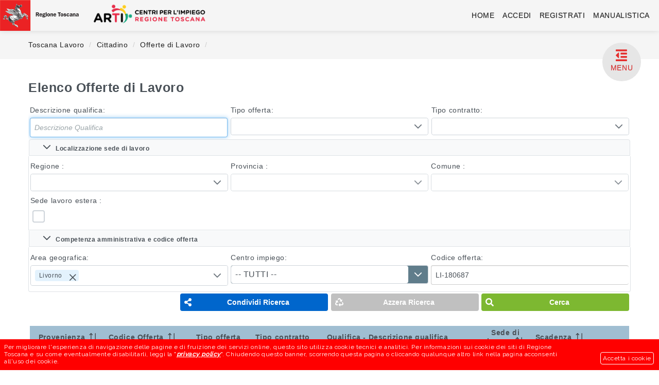

--- FILE ---
content_type: text/html;charset=UTF-8
request_url: https://lavoro.regione.toscana.it/ToscanaLavoro/cittadini/offerteLavoro.xhtml?q=63ec9bd6666cf70b26b8e5f0
body_size: 36699
content:
<?xml version="1.0" encoding="UTF-8"?>
<!DOCTYPE html>
<html xmlns="http://www.w3.org/1999/xhtml" class="aui ltr" dir="ltr" lang="it-IT"><head id="j_id_4"><link type="text/css" rel="stylesheet" href="/ToscanaLavoro/jakarta.faces.resource/theme.css.xhtml;jsessionid=6694EB7F2F4AD3603878A52691C67957.RRTGN-LAV-TC08-P01?ln=primefaces-saga&amp;v=14.0.8" /><link type="text/css" rel="stylesheet" href="/ToscanaLavoro/jakarta.faces.resource/primeicons/primeicons.css.xhtml;jsessionid=6694EB7F2F4AD3603878A52691C67957.RRTGN-LAV-TC08-P01?ln=primefaces&amp;v=14.0.8" /><link rel="stylesheet" type="text/css" href="/ToscanaLavoro/jakarta.faces.resource/css/colorbox.css.xhtml;jsessionid=6694EB7F2F4AD3603878A52691C67957.RRTGN-LAV-TC08-P01" /><link rel="stylesheet" type="text/css" href="/ToscanaLavoro/jakarta.faces.resource/css/smoothDivScroll.css.xhtml;jsessionid=6694EB7F2F4AD3603878A52691C67957.RRTGN-LAV-TC08-P01" /><link rel="stylesheet" type="text/css" href="/ToscanaLavoro/jakarta.faces.resource/css/aui7efa.css.xhtml;jsessionid=6694EB7F2F4AD3603878A52691C67957.RRTGN-LAV-TC08-P01" /><link rel="stylesheet" type="text/css" href="/ToscanaLavoro/jakarta.faces.resource/css/maine73e.css.xhtml;jsessionid=6694EB7F2F4AD3603878A52691C67957.RRTGN-LAV-TC08-P01" /><link rel="stylesheet" type="text/css" href="/ToscanaLavoro/jakarta.faces.resource/style/stileIFMUltima.css.xhtml;jsessionid=6694EB7F2F4AD3603878A52691C67957.RRTGN-LAV-TC08-P01" /><link rel="stylesheet" type="text/css" href="/ToscanaLavoro/jakarta.faces.resource/css/toscana-lavoro.css.xhtml;jsessionid=6694EB7F2F4AD3603878A52691C67957.RRTGN-LAV-TC08-P01" /><link rel="stylesheet" type="text/css" href="/ToscanaLavoro/jakarta.faces.resource/css/fonts/ie7.css.xhtml;jsessionid=6694EB7F2F4AD3603878A52691C67957.RRTGN-LAV-TC08-P01" /><link rel="stylesheet" type="text/css" href="/ToscanaLavoro/jakarta.faces.resource/css/style_lte_ie8.css.xhtml;jsessionid=6694EB7F2F4AD3603878A52691C67957.RRTGN-LAV-TC08-P01" /><link rel="stylesheet" type="text/css" href="/ToscanaLavoro/jakarta.faces.resource/css/font-awesome.css.xhtml;jsessionid=6694EB7F2F4AD3603878A52691C67957.RRTGN-LAV-TC08-P01?ln=font-awesome" /><link rel="stylesheet" type="text/css" href="/ToscanaLavoro/jakarta.faces.resource/components.css.xhtml;jsessionid=6694EB7F2F4AD3603878A52691C67957.RRTGN-LAV-TC08-P01?ln=primefaces&amp;v=14.0.8" /><script type="text/javascript" src="/ToscanaLavoro/jakarta.faces.resource/jquery/jquery.js.xhtml;jsessionid=6694EB7F2F4AD3603878A52691C67957.RRTGN-LAV-TC08-P01?ln=primefaces&amp;v=14.0.8"></script><script type="text/javascript" src="/ToscanaLavoro/jakarta.faces.resource/jquery/jquery-plugins.js.xhtml;jsessionid=6694EB7F2F4AD3603878A52691C67957.RRTGN-LAV-TC08-P01?ln=primefaces&amp;v=14.0.8"></script><script type="text/javascript" src="/ToscanaLavoro/jakarta.faces.resource/core.js.xhtml;jsessionid=6694EB7F2F4AD3603878A52691C67957.RRTGN-LAV-TC08-P01?ln=primefaces&amp;v=14.0.8"></script><script type="text/javascript" src="/ToscanaLavoro/jakarta.faces.resource/components.js.xhtml;jsessionid=6694EB7F2F4AD3603878A52691C67957.RRTGN-LAV-TC08-P01?ln=primefaces&amp;v=14.0.8"></script><script type="text/javascript" src="/ToscanaLavoro/jakarta.faces.resource/touch/touchswipe.js.xhtml;jsessionid=6694EB7F2F4AD3603878A52691C67957.RRTGN-LAV-TC08-P01?ln=primefaces&amp;v=14.0.8"></script><script type="text/javascript" src="/ToscanaLavoro/jakarta.faces.resource/filedownload/filedownload.js.xhtml;jsessionid=6694EB7F2F4AD3603878A52691C67957.RRTGN-LAV-TC08-P01?ln=primefaces&amp;v=14.0.8"></script><script type="text/javascript" src="/ToscanaLavoro/jakarta.faces.resource/inputmask/inputmask.js.xhtml;jsessionid=6694EB7F2F4AD3603878A52691C67957.RRTGN-LAV-TC08-P01?ln=primefaces&amp;v=14.0.8"></script><script type="text/javascript" src="/ToscanaLavoro/jakarta.faces.resource/datepicker/datepicker.js.xhtml;jsessionid=6694EB7F2F4AD3603878A52691C67957.RRTGN-LAV-TC08-P01?ln=primefaces&amp;v=14.0.8"></script><script type="text/javascript" src="/ToscanaLavoro/jakarta.faces.resource/inputnumber/inputnumber.js.xhtml;jsessionid=6694EB7F2F4AD3603878A52691C67957.RRTGN-LAV-TC08-P01?ln=primefaces&amp;v=14.0.8"></script><link rel="stylesheet" type="text/css" href="/ToscanaLavoro/jakarta.faces.resource/inputnumber/inputnumber.css.xhtml;jsessionid=6694EB7F2F4AD3603878A52691C67957.RRTGN-LAV-TC08-P01?ln=primefaces&amp;v=14.0.8" /><link rel="stylesheet" type="text/css" href="/ToscanaLavoro/jakarta.faces.resource/fileupload/fileupload.css.xhtml;jsessionid=6694EB7F2F4AD3603878A52691C67957.RRTGN-LAV-TC08-P01?ln=primefaces&amp;v=14.0.8" /><script type="text/javascript" src="/ToscanaLavoro/jakarta.faces.resource/fileupload/fileupload.js.xhtml;jsessionid=6694EB7F2F4AD3603878A52691C67957.RRTGN-LAV-TC08-P01?ln=primefaces&amp;v=14.0.8"></script><link rel="stylesheet" type="text/css" href="/ToscanaLavoro/jakarta.faces.resource/calendar/calendar.css.xhtml;jsessionid=6694EB7F2F4AD3603878A52691C67957.RRTGN-LAV-TC08-P01?ln=primefaces&amp;v=14.0.8" /><script type="text/javascript" src="/ToscanaLavoro/jakarta.faces.resource/calendar/calendar.js.xhtml;jsessionid=6694EB7F2F4AD3603878A52691C67957.RRTGN-LAV-TC08-P01?ln=primefaces&amp;v=14.0.8"></script><style type="text/css">


		@media (max-width: 640px){
.ui-datatable-reflow .ui-datatable-data td[role="gridcell"]:not(.ui-helper-hidden) {
    text-align: left !important;
}	
}									

@media (max-width: 640px){
.ui-datatable-reflow .ui-datatable-data td[role="gridcell"] .ui-column-title {

    font-weight: 600 !important;
}	}
		
</style><style type="text/css">
		.inlineFielTL input[type="text"] {
			width: 85px;
			padding: 0;
			border-top: none;
			box-shadow: none;
			border-left: none;
			border-right: none;
			font-weight: 600;
		}

		.inlineFielTL {
			width: 200px !important;
			padding: 0 !important;
			border-top: none !important;
			box-shadow: none !important;
			border-left: none !important;
			border-right: none !important;
			font-weight: 600;
		}

		.inlineSOM .ui-selectonemenu-label {
			padding: 0px;
			font-size: 12px;
			font-weight: 600;
			padding-left: 5px;
		}
	</style><script src="/ToscanaLavoro/jakarta.faces.resource/validation/validation.js.xhtml;jsessionid=6694EB7F2F4AD3603878A52691C67957.RRTGN-LAV-TC08-P01?ln=primefaces&amp;v=14.0.8"></script><script src="/ToscanaLavoro/jakarta.faces.resource/locales/locale-it.js.xhtml;jsessionid=6694EB7F2F4AD3603878A52691C67957.RRTGN-LAV-TC08-P01?ln=primefaces&amp;v=14.0.8"></script><script type="text/javascript">if(window.PrimeFaces){PrimeFaces.settings.locale='it_IT';PrimeFaces.settings.viewId='/cittadini/offerteLavoro.xhtml';PrimeFaces.settings.contextPath='/ToscanaLavoro';PrimeFaces.settings.cookiesSecure=false;PrimeFaces.settings.cookiesSameSite='Strict';PrimeFaces.settings.validateEmptyFields=false;PrimeFaces.settings.considerEmptyStringNull=false;}</script>
	<meta http-equiv="Content-Type" content="text/html; charset=UTF-8" />
	
		<meta http-equiv="content-type" content="text/html;charset=UTF-8" />
		<meta content="initial-scale=1.0, width=device-width" name="viewport" />
		<link rel="shortcut icon" type="image/x-icon" href="/ToscanaLavoro/jakarta.faces.resource/images/favicon.ico.xhtml" />
	
		<link rel="manifest" href="/ToscanaLavoro/resources/PWA/manifest.json" />
		<meta name="theme-color" content="#eb2224" /><script type="text/javascript" src="/ToscanaLavoro/jakarta.faces.resource/js/html5shiv-printshiv.min.js.xhtml;jsessionid=6694EB7F2F4AD3603878A52691C67957.RRTGN-LAV-TC08-P01"></script><script type="text/javascript" src="/ToscanaLavoro/jakarta.faces.resource/js/respond.min.js.xhtml;jsessionid=6694EB7F2F4AD3603878A52691C67957.RRTGN-LAV-TC08-P01"></script>
		
		
		<link href="https://fonts.googleapis.com/css?family=Quicksand:300,400,700%7CRaleway:400,500" rel="stylesheet" type="text/css" />
		<link rel="stylesheet" href="https://use.fontawesome.com/releases/v5.6.1/css/all.css" integrity="sha384-gfdkjb5BdAXd+lj+gudLWI+BXq4IuLW5IT+brZEZsLFm++aCMlF1V92rMkPaX4PP" crossorigin="anonymous" /><script type="text/javascript" src="/ToscanaLavoro/jakarta.faces.resource/calendario.js.xhtml;jsessionid=6694EB7F2F4AD3603878A52691C67957.RRTGN-LAV-TC08-P01?ln=js"></script>  
	
		<title>Offerte Lavoro - Toscana Lavoro</title>
		
		<meta property="og:title" content="Toscana Lavoro" />
		<meta property="og:type" content="website" />
		<meta property="og:image" content="/ToscanaLavoro/resources/images/portale.jpeg" />
		<meta property="og:description" content="Visualizza le offerte di lavoro disponibili sul portale ToscanaLavoro" /></head><body>
	 
		<script type="text/javascript">
			//<![CDATA[
			function startFileDialog() {
			    PF('block').show();
			}
			 
			function stopFileDialog() {
			    PF('block').hide();
			}
			//]]>
		</script><form id="formPrincipale2" name="formPrincipale2" method="post" action="/ToscanaLavoro/cittadini/offerteLavoro.xhtml;jsessionid=6694EB7F2F4AD3603878A52691C67957.RRTGN-LAV-TC08-P01" enctype="application/x-www-form-urlencoded"><div id="formPrincipale2:j_id_q" class="ui-dialog ui-widget ui-widget-content ui-corner-all ui-shadow ui-hidden-container" style="max-width: 366px;;display:none"><div class="ui-dialog-titlebar ui-widget-header ui-helper-clearfix ui-corner-top"><span id="formPrincipale2:j_id_q_title" class="ui-dialog-title">Nuovo Portale Comunicazioni OnLine</span><a href="#" class="ui-dialog-titlebar-icon ui-dialog-titlebar-close ui-corner-all"><span class="ui-icon ui-icon-closethick"></span></a></div><div class="ui-dialog-content ui-widget-content" id="formPrincipale2:j_id_q_content"><div id="formPrincipale2:j_id_r" class="ui-outputpanel ui-widget"> Dal 29 febbraio 2024 è on line il nuovo Portale Unico ComunicazioniOnLine della Regione Toscana, disponibile al link: <a target="_blank" href="https://lavoro.regione.toscana.it/ComunicazioniOnLine/"><b>vai al Portale Unico ComunicazioniOnLine</b></a> <br>che sostituisce le 11 procedure provinciali disponibili fin dall'anno 2008. </div></div></div><script id="formPrincipale2:j_id_q_s" type="text/javascript">$(function(){PrimeFaces.cw("Dialog","dlgComunicazioniOnLine",{id:"formPrincipale2:j_id_q",resizable:false,modal:true,width:"500",showEffect:"fade",hideEffect:"fade"});});</script><div id="formPrincipale2:j_id_t" class="ui-sidebar ui-widget ui-widget-content ui-shadow ui-sidebar-right"><a href="#" class="ui-sidebar-close ui-corner-all"><span class="ui-icon ui-icon-closethick"></span></a><div class="ui-sidebar-content ui-widget-content" id="formPrincipale2:j_id_t_content">
					<div style="background-color:#f5f5f5; padding: 5px;box-shadow: 0 5px 10px rgba(0,0,0,0.8); border: 1px solid #a8a8a8; ">
	   
	   <style>
	   
	   #manuale_link_menu a:hover {
     background-color: rgb(230, 230, 230) !important;     font-weight: 600;
}
	   </style>
                
<div class="portlet-boundary portlet-static portlet-static-end portlet-borderless portlet-navigation " style="overflow:hidden">
	<div class="portlet-borderless-container" style="">
		<div class="portlet-body">
			<div class="nav-menu nav-menu-style-arrows">


				<h2 style="    margin-top: 2px; margin-bottom: 2px;"><a id="formPrincipale2:j_id_v_2" href="#" class="ui-commandlink ui-widget" aria-label="" onclick="PF('block').show();PrimeFaces.ab({s:&quot;formPrincipale2:j_id_v_2&quot;,f:&quot;formPrincipale2&quot;,onco:function(xhr,status,args,data){ PF('block').hide(); ;}});return false;" style="display: inline-flex">


						<div style="width: 50px; height: 50px; background-color: #7db832; font-size: 0px;" class="circle-block">
							<div><img id="formPrincipale2:j_id_v_4" src="/ToscanaLavoro/jakarta.faces.resource/images/cittadini.png.xhtml;jsessionid=6694EB7F2F4AD3603878A52691C67957.RRTGN-LAV-TC08-P01" alt="" class="img-top img-responsive" style="width: 35px; height: 35px; margin-top: 7px; margin-left: 8px;" />
							</div>

						</div> <span style="vertical-align: middle; padding-top: 4px; padding-left: 10px; font-size: 21px !important;">Cittadino</span></a><script id="formPrincipale2:j_id_v_2_s" type="text/javascript">$(function(){PrimeFaces.cw("CommandLink","widget_formPrincipale2_j_id_v_2",{id:"formPrincipale2:j_id_v_2"});});</script>
				</h2>
				<ul class="layouts level-1">
					
					
				
					<li class="open " style="display:flex"><a id="formPrincipale2:j_id_v_7_2" href="#" class="ui-commandlink ui-widget open hidden-desktop" aria-label="" onclick="PF('block').show();;PrimeFaces.ab({s:&quot;formPrincipale2:j_id_v_7_2&quot;,f:&quot;formPrincipale2&quot;,onco:function(xhr,status,args,data){PF('block').hide();;}});return false;" style="width:100%">
							<i style="color:#7db832; font-size:24px" class="fas fa-caret-right"></i>
							<div style="    padding-top: 4px; padding-left: 5px; width:100%;"> Accedi </div></a><script id="formPrincipale2:j_id_v_7_2_s" type="text/javascript">$(function(){PrimeFaces.cw("CommandLink","widget_formPrincipale2_j_id_v_7_2",{id:"formPrincipale2:j_id_v_7_2"});});</script>
					</li>    
					<li class="open " style="display:flex"><a id="formPrincipale2:j_id_v_7_5" href="#" class="ui-commandlink ui-widget open hidden-desktop" aria-label="" onclick="PF('block').show();;PrimeFaces.ab({s:&quot;formPrincipale2:j_id_v_7_5&quot;,f:&quot;formPrincipale2&quot;,onco:function(xhr,status,args,data){PF('block').hide();;}});return false;" style="width:100%">
							<i style="color:#7db832; font-size:24px" class="fas fa-caret-right"></i>
							<div style="    padding-top: 4px; padding-left: 5px; width:100%;"> Registrati </div></a><script id="formPrincipale2:j_id_v_7_5_s" type="text/javascript">$(function(){PrimeFaces.cw("CommandLink","widget_formPrincipale2_j_id_v_7_5",{id:"formPrincipale2:j_id_v_7_5"});});</script>
					</li>
					
		
					<li class="open "><a id="formPrincipale2:j_id_v_7_8" href="#" class="ui-commandlink ui-widget open " aria-label="" onclick="PF('block').show();;PrimeFaces.ab({s:&quot;formPrincipale2:j_id_v_7_8&quot;,f:&quot;formPrincipale2&quot;,onco:function(xhr,status,args,data){PF('block').hide();;}});return false;" style="display:flex">
							<i style="color:#7db832; font-size:24px" class="fas fa-caret-right"></i>
							<div style="    padding-top: 4px; padding-left: 5px; width:100%;"> Offerte di lavoro </div></a><script id="formPrincipale2:j_id_v_7_8_s" type="text/javascript">$(function(){PrimeFaces.cw("CommandLink","widget_formPrincipale2_j_id_v_7_8",{id:"formPrincipale2:j_id_v_7_8"});});</script>
					</li>
					
					
					<li class="open "><a href="http://www.regione.toscana.it/-/catalogo-dell-offerta-formativa" class="ui-link ui-widget" style="display: flex;" target="_blank">
							<i style="color:#7db832; font-size:24px" class="fas fa-caret-right"></i>
							<div style="    padding-top: 4px; padding-left: 5px; width:100%;"> Catalogo formativo </div></a>
					</li>
					
					<li class="open ">
						<a ajax="true" style="display:flex" class="open " target="_blank" href="https://www.toscana-notizie.it/lavoro">
							<i style="color:#7db832; font-size:24px" class="fas fa-caret-right"></i>
							<div style="    padding-top: 4px; padding-left: 5px; width:100%;"> News Toscana Notizie </div>
						</a>
					</li>
					
					<li class="open ">
						<a ajax="true" style="display:flex" class="open " target="_blank" href="https://arti.toscana.it/in-evidenza ">
							<i style="color:#7db832; font-size:24px" class="fas fa-caret-right"></i>
							<div style="    padding-top: 4px; padding-left: 5px; width:100%;"> News ARTI </div>
						</a>
					</li>
					
					<li class="open ">
						<a ajax="true" style="display:flex" class="open " target="_blank" href="https://arti.toscana.it/avvisi-pubblici">
							<i style="color:#7db832; font-size:24px" class="fas fa-caret-right"></i>
							<div style="    padding-top: 4px; padding-left: 5px; width:100%;"> ARTI - Avvisi pubblici </div>
						</a>
					</li>
									
										
				</ul>
				
					
					<h2 style="    margin-top: 2px; margin-bottom: 2px;"><a id="formPrincipale2:j_id_v_9" href="#" class="ui-commandlink ui-widget" aria-label="" onclick="PF('block').show();PrimeFaces.ab({s:&quot;formPrincipale2:j_id_v_9&quot;,f:&quot;formPrincipale2&quot;,u:&quot;formPrincipale2:j_id_v_9&quot;,onco:function(xhr,status,args,data){ PF('block').hide(); ;}});return false;" style="display: inline-flex">


						<div style="width: 50px; height: 50px; background-color:  #f1c40f; font-size: 0px;" class="circle-block">
							<div><img id="formPrincipale2:j_id_v_b" src="/ToscanaLavoro/jakarta.faces.resource/images/aziende.png.xhtml;jsessionid=6694EB7F2F4AD3603878A52691C67957.RRTGN-LAV-TC08-P01" alt="" class="img-top img-responsive" style="width: 35px; height: 35px; margin-top: 7px; margin-left: 8px;" />
							</div>

						</div> <span style="vertical-align: middle; padding-top: 4px; padding-left: 10px; font-size: 21px !important;">Aziende</span></a><script id="formPrincipale2:j_id_v_9_s" type="text/javascript">$(function(){PrimeFaces.cw("CommandLink","widget_formPrincipale2_j_id_v_9",{id:"formPrincipale2:j_id_v_9"});});</script>
					</h2>
					
					
					
					
					
					<h2 style="    margin-top: 2px; margin-bottom: 2px;"><a id="formPrincipale2:j_id_v_e" href="#" class="ui-commandlink ui-widget" aria-label="" onclick="PF('block').show();PrimeFaces.ab({s:&quot;formPrincipale2:j_id_v_e&quot;,f:&quot;formPrincipale2&quot;,u:&quot;formPrincipale2:j_id_v_e&quot;,onco:function(xhr,status,args,data){ PF('block').hide(); ;}});return false;" style="display: inline-flex">


						<div style="width: 50px; height: 50px; background-color: #ffa55e; font-size: 0px;" class="circle-block">
							<div><img id="formPrincipale2:j_id_v_g" src="/ToscanaLavoro/jakarta.faces.resource/images/agenzie.png.xhtml;jsessionid=6694EB7F2F4AD3603878A52691C67957.RRTGN-LAV-TC08-P01" alt="" class="img-top img-responsive" style="width: 35px; height: 35px; margin-top: 7px; margin-left: 8px;" />
							</div>

						</div> <span style="vertical-align: middle; padding-top: 4px; padding-left: 10px; font-size: 21px !important;">Agenzie</span></a><script id="formPrincipale2:j_id_v_e_s" type="text/javascript">$(function(){PrimeFaces.cw("CommandLink","widget_formPrincipale2_j_id_v_e",{id:"formPrincipale2:j_id_v_e"});});</script>
				</h2>
				<h2 style="    margin-top: 2px; margin-bottom: 2px;"><a id="formPrincipale2:j_id_v_j" href="#" class="ui-commandlink ui-widget" aria-label="" onclick="PF('block').show();PrimeFaces.ab({s:&quot;formPrincipale2:j_id_v_j&quot;,f:&quot;formPrincipale2&quot;,u:&quot;formPrincipale2:j_id_v_j&quot;,onco:function(xhr,status,args,data){ PF('block').hide(); ;}});return false;" style="display: inline-flex">


						<div style="width: 50px; height: 50px; background-color:  #5587b3; font-size: 0px;" class="circle-block">
							<div><img id="formPrincipale2:j_id_v_l" src="/ToscanaLavoro/jakarta.faces.resource/images/professionisti.png.xhtml;jsessionid=6694EB7F2F4AD3603878A52691C67957.RRTGN-LAV-TC08-P01" alt="" class="img-top img-responsive" style="width: 35px; height: 35px; margin-top: 7px; margin-left: 8px;" />
							</div>

						</div> <span style="vertical-align: middle; padding-top: 4px; padding-left: 10px; font-size: 21px !important;">Professionisti</span></a><script id="formPrincipale2:j_id_v_j_s" type="text/javascript">$(function(){PrimeFaces.cw("CommandLink","widget_formPrincipale2_j_id_v_j",{id:"formPrincipale2:j_id_v_j"});});</script>
					</h2>
				
			</div>
		</div>
	</div>

</div><button id="formPrincipale2:j_id_10" name="formPrincipale2:j_id_10" class="ui-button ui-widget ui-state-default ui-corner-all ui-button-text-icon-left flat-button-toscana green" aria-label="" onclick="PrimeFaces.bcn(this,event,[function(event){PF('sidebarMenu').hide(); return false;},function(event){PrimeFaces.ab({s:&quot;formPrincipale2:j_id_10&quot;,f:&quot;formPrincipale2&quot;});return false;}]);" type="submit"><span class="ui-button-icon-left ui-icon ui-c fa fa-arrow-circle-right"></span><span class="ui-button-text ui-c">Chiudi</span></button><script id="formPrincipale2:j_id_10_s" type="text/javascript">$(function(){PrimeFaces.cw("CommandButton","widget_formPrincipale2_j_id_10",{id:"formPrincipale2:j_id_10"});});</script>
					
					</div></div></div><script id="formPrincipale2:j_id_t_s" type="text/javascript">$(function(){PrimeFaces.cw("Sidebar","sidebarMenu",{id:"formPrincipale2:j_id_t",baseZIndex:10000});});</script>
                
	<div id="skip" role="navigation" aria-label="skip navigation">
		<ul>
			<li><a href="#main-content" accesskey="1">Contenuto	principale [1]</a></li>
			<li><a href="#menu" accesskey="2">Menu principale [2]</a></li>
			<li><a href="#footer-content" accesskey="3">Link e contatti	[3]</a></li>
		</ul>
	</div>


	<div class="container-fluid" id="wrapper">
		<div class="navbar navbar-inverse navbar-fixed-top topmenu" style="    z-index: 1000">
			<div class="navbar-inner">
				<div class="container-fluid"><a href="https://www.regione.toscana.it/" class="ui-link ui-widget logo default-logo brand hidden-print" accesskey="H" style="background-color: #f5f5f5;" title="Vai alla homepage di Regione Toscana"><img id="formPrincipale2:j_id_17" src="/ToscanaLavoro/jakarta.faces.resource/images/logo-regione-toscana.png.xhtml;jsessionid=6694EB7F2F4AD3603878A52691C67957.RRTGN-LAV-TC08-P01" alt="" style="height: 60px; width: auto;" /></a><a href="https://arti.toscana.it/" class="ui-link ui-widget logo default-logo brand hidden-print" accesskey="H" style="background-color: #f5f5f5;" title="Vai alla homepage di ARTI"><img id="formPrincipale2:j_id_19" src="/ToscanaLavoro/jakarta.faces.resource/images/logo_arti_nuovo.png.xhtml;jsessionid=6694EB7F2F4AD3603878A52691C67957.RRTGN-LAV-TC08-P01" alt="" style="background-color: #f5f5f5;" /></a><a id="formPrincipale2:btn-sidebar" href="#" class="ui-commandlink ui-widget btn btn-navbar" aria-label="" onclick="PF('sidebarMenu').show(); return false;;PrimeFaces.ab({s:&quot;formPrincipale2:btn-sidebar&quot;,f:&quot;formPrincipale2&quot;});return false;" type="button">
						<i style="font-size: 25px;     text-shadow: none;" class="fa fa-dedent"></i><span>Menu</span></a><script id="formPrincipale2:btn-sidebar_s" type="text/javascript">$(function(){PrimeFaces.cw("CommandLink","widget_formPrincipale2_btn-sidebar",{id:"formPrincipale2:btn-sidebar"});});</script>

					<div class="nav-collapse collapse ">
						<ul aria-label="Pagine Sito" role="menubar" class="nav pull-right" id="menu">
						
							<li class="" id="layout_19" role="presentation"><a id="formPrincipale2:j_id_1d" href="#" class="ui-commandlink ui-widget" aria-label="" onclick="PrimeFaces.ab({s:&quot;formPrincipale2:j_id_1d&quot;,f:&quot;formPrincipale2&quot;});return false;">
									<span> HOME </span></a><script id="formPrincipale2:j_id_1d_s" type="text/javascript">$(function(){PrimeFaces.cw("CommandLink","widget_formPrincipale2_j_id_1d",{id:"formPrincipale2:j_id_1d"});});</script>		
							</li>
							<li class="" id="accedi_header" role="presentation"><a id="formPrincipale2:j_id_1g" href="#" class="ui-commandlink ui-widget" aria-label="" onclick="PrimeFaces.ab({s:&quot;formPrincipale2:j_id_1g&quot;,f:&quot;formPrincipale2&quot;});return false;">
									<span> ACCEDI </span></a><script id="formPrincipale2:j_id_1g_s" type="text/javascript">$(function(){PrimeFaces.cw("CommandLink","widget_formPrincipale2_j_id_1g",{id:"formPrincipale2:j_id_1g"});});</script>		
							</li>
							<li class="" id="registrati_header" role="presentation"><a id="formPrincipale2:j_id_1j" href="#" class="ui-commandlink ui-widget" aria-label="" onclick="PrimeFaces.ab({s:&quot;formPrincipale2:j_id_1j&quot;,f:&quot;formPrincipale2&quot;});return false;">
									<span> REGISTRATI </span></a><script id="formPrincipale2:j_id_1j_s" type="text/javascript">$(function(){PrimeFaces.cw("CommandLink","widget_formPrincipale2_j_id_1j",{id:"formPrincipale2:j_id_1j"});});</script>		
							</li>

							<li class="" id="layout_19" role="presentation">			
							</li>
							<li class="" id="accedi_header" role="presentation"><a id="formPrincipale2:j_id_1p" href="#" class="ui-commandlink ui-widget" aria-label="" onclick="PrimeFaces.ab({s:&quot;formPrincipale2:j_id_1p&quot;,f:&quot;formPrincipale2&quot;});return false;">
									<span> MANUALISTICA </span></a><script id="formPrincipale2:j_id_1p_s" type="text/javascript">$(function(){PrimeFaces.cw("CommandLink","widget_formPrincipale2_j_id_1p",{id:"formPrincipale2:j_id_1p"});});</script>	
							</li>
							
						</ul>


						<div class="child-menu child-menu-desktop" role="menu" id="child_menu_2">
							<div class="container">
								<div class="pull-right close-child-menu">
									CHIUDI <i class="icon-remove"></i>
								</div>
								<div class="clearfix"></div>
								<div class="row-fluid false count_0" id="layout_10" role="presentation">
									<div class="span4 first text-right">
									<div style="width: 60px; height: 60px; background-color: #7db832; font-size: 0px;     float: right;" class="circle-block">
										<div><img id="formPrincipale2:j_id_1y" src="/ToscanaLavoro/jakarta.faces.resource/images/cittadini.png.xhtml;jsessionid=6694EB7F2F4AD3603878A52691C67957.RRTGN-LAV-TC08-P01" alt="" class="img-top img-responsive" style="width: 40px; height: 40px; margin-top: 10px; margin-right: 10px;" />
										</div>
			
									</div>
									
										
									</div>
									<div class="span8 last" style="text-align: left;"><a id="formPrincipale2:j_id_20" href="#" class="ui-commandlink ui-widget" aria-label="" onclick="PF('block').show();PrimeFaces.ab({s:&quot;formPrincipale2:j_id_20&quot;,f:&quot;formPrincipale2&quot;,onco:function(xhr,status,args,data){PF('block').hide();;}});return false;" style="color: #7db832 !important" title="Apri la sezione Cittadini ">
								 
									
									 Cittadino 

								</a><script id="formPrincipale2:j_id_20_s" type="text/javascript">$(function(){PrimeFaces.cw("CommandLink","widget_formPrincipale2_j_id_20",{id:"formPrincipale2:j_id_20"});});</script>
											
											
									</div>
								</div>
								
								
								
								
							</div>
						</div>
					</div>

				</div>
			</div>
		</div>






	</div><input type="hidden" name="formPrincipale2_SUBMIT" value="1" /><input type="hidden" name="jakarta.faces.ViewState" id="j_id__v_0:jakarta.faces.ViewState:1" value="DP0AmBKWgofX1aOLU+B5seMiI4hN4/7yU/YzKGEw3KJyuFOF5OO9lX3VsqrbXuwPkAH0pAg9UqbKmb1rCIr3EOvnvGHed7ZLWTXpGxhr2NC8aTSodPP8qjplk36i2PAS9y4PgIIJWAOPIvADml0wuqK820Q8sLKyDer9OYbRJDh2aDQtorSiAFFrw/+wcPZeocaTrI49+m4M4yellU8dvm7YHA6at/PwsvNMDYPlCpjrh9n3dyyMRbMCXuldDmv569cMeXoTGiADurOIRrjtUdOpj1Lylw6RaJ4SCvCLZ7ECeKnAwfw/dX2R6oojl5Rns3OHtP4u381T2nh3YArrIhGPCx4zKa4ppLzmn3L2YjyIOqX2ASNhlDWqPIVSE6jEeFDIqosO5GHa/WWAStOPS6bcCgUKEcbChh3wi9phaVqv7/8k80LoB6EaonMLVUeoIThNZHDfbpelgO91jLE+A4eME/G+k+PB8jn/FHP/dLtsYj++Q4LmYGjqCxco2Zc6nR/gNkR/3/EsZ9HxQL5+Gr6C0er6h99escXQJ7tN5s7M/gwJ7/ecMwrjCAfXb52dqb2WXdZI/GW0yLvPTQtcLOU+wDwdHrDTzk30+QiOudYDv8Tkr9anIeDkWvvAOn7Hs/P/iIW+wClqEoP9zxIOuL7585c9c9h5AFMjwxcoBUKiijJgm+3jgQYz4ot0iTEB8RFcduUCHXjkcs1zjwHgDjW2zHcVNCGaGRZTtmMSvKAVW/lN1N1ltMazGUNEY4Pn6MiczYpzeSMm3QjmYSCutQc6UhKFVNsDNARuf3abyXsc8xiYjx3MhS++U9XZ5Xm2BicgXYJ2y2Knd560OY3kodCD1FlIOOtIZ3Oun9R2DkshPEk/9ir9uwIae6+EtBcYmjfNOUzVoy+HW+Ew9n1eY8+SOXtvczkzh9rpNu/[base64]/rUAOLu2o/sQv2MeHo9FlQhHlhAEDobHxpopi4p2FB42kY3rtauyZywWEMWWYFhhFbDnUdt/P7d4NMSAqi1ocaTrI49+m4M4yellU8dvpI8UTa2kadV8tjfOufwBzGuFWflYgMij+x95g9ExWUNVbQl7nTAE3JuedLtzyWQ5zi4bTqmWFw4i1CjiGUrrvnABAhXKAh5Lg5gwda295lcqe9wM/8YuanLtiTpfnVPaf0YYESV0+hdW9Lzf+My0gJfFcR8RiA96lijcx9ubQsBmKKY+GjbBpqloQlNJPras7j5dLmROO8jbw5JNyPpzCCwnE8HF60FvlrLCSI5v0htfrXymNUAgRlLcHUuKcutmFrhG/vLszN3r+oyNwAsga5Ms9xIw9Bo9jKvTalVQs5wWboKP+YSOeVpJSkOR5TOmoRqqWKtgoT+W1kAgZQW7dsscIBIZMTnnVjRKWkayNhSoCZEDJ20zsduNJNqiyt/fu3o6vFEIser53A523fJTJEk/cWw0y4L49iDwg2bMJ1JUjn+f5a7iC9UDJnvdqx4nCFhM31vU35QzjjxEJOVQ7SECk0o/IhpYqYY1GwLJ8ITV/gDO0R8CxegnqAG9ZwygezCfwUbd9W4PkdLBUSkWqJ8EFQEu5QzbTNSfd48sLp6t/J/TGA88C6puePhwSegBgOHSrzhVm0N7IUfBXoWqpukrwIYfhDDR06BpggZIY/GhTjOZoyf/ZLkItNOqcU+D3LKumnyLu7UaNV9Yqyu8LoJu/[base64]/fEk3QcsGmDfQoXLqAbevVfyDfe27IcT//LKb7WhGBuN37fJz/5Xcche9EzbObToyXEeWDPTWr+l+JKeR2xAP2FiDFl+DiFGnNNz5fTNeeAlcbdaqs4duvqygkPdNiKTP8+bLJnt+aBtCbp5uVFixsqF+Oxwm7Lf3mJhIDbRYmLvIgwIQD6awes4oLN+mT/hTG0/[base64]/mxRljcykFyV69B5vgflGfPh1DoPGmy2t78T7MRXGjrl+eWtX4yrBb8nEr/qld7EozOUUWsTSyo2GSXjjWEaqlirYKE/ltZAIGUFu3b7Zy9uhOmwrQ8nW/q3Dp8fYeME/G+k+PB8jn/FHP/dLsDzOIVdeu/ZW0BSED15t3vSroQzPan+e0gTs1Op69LLPinw1Po55Xx98yd05SMhG7v8khWsLQQE6U26xJZTHKpjNeQiBAXZ18mpzWNFEYw7tTE4MJPyF7aTZtk9yKPKWNGWT3/9wQ9mPTYLA/qagbQh4Ebc26jg6aXyQR/VMjT7gGqeIRVhVTTP1BnGLu3n7kwo2xjECX8auk5uDQ3IOIj+A68nCAyKANfbhGzhDs/ycDl0gmmoDYavIltTYFRyEskOsRT3XLvzcHvwsYxXQz8vpfqbvQBIE2aQcXnf3c0rr+sQVBlzzYVZHG34UwA09SR3jcWhWrDS37M7kGCT9tQ1Q81ThB90Im5bN0HI4b17Od/yCNJYCZ4+8OoobuA5xHyrkC7P4otjxV2NoTmfuGsCTqKPhRDfjuMPtaDvucrbFhi54cqkHkhsIRsBchOl//IYfwrfAfJ5+s2M7NH+02eZR68Nb1Km/aiLLLgAtdV66Kz14JtWxG5fa5rryyapN/bndVZS3kNw7XZ1S4scw0AZznjXfyo2obiwzYh8dHi2OUzOGyen/Jw+gZUZjonFfIWTncLA3eEjj5HV6+H/h9Tkgm4IOPujJRismVNiYGBNHNKlHUm5f5GZiKpdT9fwis2jXxf+UDx3k73wZMFcuuWVUW6ZpUktWMFvKX7scv4MDjNymgRI70HRHq9zBaCDyydFitzd8a6hgqIBiQ0f+TVqH+fVDpTQNxAOz3enqSF6w4Mci3DB9CWedjIivY7k89TN5Kr3NM/aK01N/z/mass02h3g2XTAAvPXMdRtCI5D/vkWuamDLLBQO+Eia7EL1uWUA7byhgvSwrqx45yf+B57MKy8xDGWVtg/NIhd2xmzcFETtCUF3KsXZfV5MeOvD3g9SJgTfoBtgfxODwwYYwlZ92Tld+G7vsjw2+sEkmwfKgM4RCQrxm8mbyjRNJuwbdqPP4RfOO7MXprPxov05E9rVCO/1JDZIPQkMp78/fMtDQazw/c83OOZR0yn/[base64]/FagQnvtKoTEUMC6mVcEq2XcDmRZqvK1sYXpDCiIEWTg2L4el79d2qFwEGKPnoHUPOsn4glGu0GyjaoaBCcuxUVZQPSupKx7oZbNOE5Thpd3HBRVtgFAL/j0XLVDeK/Vu1FgxmF74ShS8gmTFNrZ4jLun6zXi8kVZhLi2zyHNNT/dY4nz3ynmNBQdXPCj9WIHI/zeN/lSNK+S3i2uOXsKqSOqD1g8xagfiRTMcEqzzG3res3qXalWpjnbIRqdsbb4MrqmVz+3ZgOw5nJ1hSeUzsCdqGvEW0dldMyQZY4NSe41ND0wfeudCXNM8L9JAMjQnuNHq5TaN0zbey3uPBVJtVbTY2ozVKMaMBA67grbN4U9docsYv+SFWCeUTh/I2T8TWQbHFyJLhyuGlTigTEjfTAaDPm5xQyYak01Qc+IozgKJES/g1YsjiXzJ7QDedqWKY/LjV6d/xhrWqyoyvNLdjq7TNdJhr5vt93+bZGbuchsb3JLIBvdBv8m+HzEFXeJTFhdWGvdDLgygm9DYtKij3WDy70NFn/wLW5hPpeWhPMlNYvmxZEbEhlS603TZyvVBXj9S5DrzE6O4fuHWGzh0uCuPJ+EPgXOmy1qRQRzaqNELe2FZraQX4tv5JBsws0STXGx0OyOvvblrHIMIVQEoWOE/EPtXab16PJhxnY5OHkwUAMiSiMXprqR3u0npmuiKCQl8DgA/[base64]/JVukz413lwozyZWFlYcBdtsAEixEGbswDd7qFKbiuvSzXivLjuHtOg9gvL/HLRserrCGvdO8sA0x2Ais9i4/GfnQaKRBCcArbM5q0rI2yBQ+2Lo4mwqxuOXyYfcF3bjVxs40zRzxGlM0JEo539VYRLzbMsp4Tve0HGB2xwPqFX11EWqEw+XlRNiis49dj8N6TWnEbglnKtVm1fIAdRZQG4IOP81pYOsleb5icjra5SrhwVJm4o/Ejh4BPHiVrJF2GQBcWhLXkwlbIwBK0owNISoALz0OjzXdGu6SjNY8VQ3vXbiy/vYttlg02JSll3FpTRsq7hmo9rCjLzqwzTNcXG2w/I4fdQnynSf39d8yFesFdxlO9m9TZsbm2fumKPaCy1795294cUW4yJJYgV8ZAaWOBq6wnYe66UBLcjURAQf+HAssb6GjQ7fZMsuWR2L/YVYAkfDPII8sBJD2Lz3KOiYavNDSdwQ7MZf5iYCrleGltOmYp6z/HeBhn+SWq0irHwkNRcIjBn2Fwzd6cQ6SWXlbGjCozbhTmL+4vvliHSEqAC89Do813RrukozWPFRR00rpW/[base64]/jUmEf/eFmW7WTLhkUun9B+NTuA4AK8cBZJusqXltAvpGIHFQdOKsSvaWprcGu6Z9+4aKmrr6wIzNzVR9s+z1owYBqtBwo9g1Ey6ciysaiDz96ymUr4dQXd6JpxWdcKPGrbfQwzrOwGFYUVdwHKutV+5agKo5gUHRnRtkF0vr07TRE6N0Gut4zNSaWPQDxrHs52rZeEVJoy/TzSpDCS03JiTmxeWVXGs+k3A8f7ERZO/CYHtYsuJIS7qW8hsIhuJeyiWE0Gs8P3PNzjmUdMp/5bhpAyAKm/AQnRSt3/OMV5UEfUmTFkYg6cP19TE0hh1gtV2G0VdA78QjirkxbDhtsVa+i26yrSgyi6x57teqNKbQT9xrKpCr4MRcgxirOXExnXsPam7vRAPDVBE8kqS98cRxGJDrEU91y783B78LGMV0M/DYVZCq+vTzFObUwi8csDNu/rEFQZc82FWRxt+FMANPU93K6JeuxyAjEV5DBK4PE2HSFhtgBQfH/zmmGvGFp18Hi6ceGxoRSwb7AFsB6r+yvRtXhVRoJ+1lG6so8ddTzMBaX3d2Z6iArI37doEmx2D5MuHpLRep/qgruKcWPQcPCr9tdRDlDY8eELS15YioUKF4ZTN6fWEZytOgLRTSzx4GRSVSl5bPO4sMEnSH414aeKaeWj0d8fdupiQxfyJvN9cb7Zqh8gHsx+ta60dwm7lJEqAl7VplMBQCfhF5a7eijAzW+/HCua3KZvAuaz5OMHkibKOf8zopSUzAQECgKmXpMYOKFTiTbdUrLM5cYZ29A5qD+Jx4ECGVRHX0wE+/TG9abvx7WYdo5WLoEEx+jdhNFlOLICFUEXvILyMfR0NcajOokJEz0hUG4Arj3VKZJ/ZOyc2bDQPAgQfICW7mn9tyvNVfA9Xdai1o3wmTS5rZPGi3COLY0qqBISdKqBJdC28v0wtVg8s3+GN0bT6XYV/0NjJHww89+Muo7/[base64]/Hf+Ur1Ny81CfXI2opV0vHPzkD/YM2OPFlYS3CX4/4SjD8AfZkpj1WoPOXjAKRTwpNOzy9Qjz6dYwc9boMd1XO3MmHxJSvuyNXlJ7yicUfse9tfCZUxDTcaKL2/gOvJwgMigDX24Rs4Q7P8n+busJTK0hUUGFpYv7DfJdgC0ffdVg7pc5Y/tk/swaY0HH7iMQHLOuyGsSJrRii3dniUo1h+1E1jCTYr2T3txIX5EafgpSECl5uQH8QPs08P19cSEArRxaeofQHCB7drmtQF+fzOCVUpjeKS+9b1my9OPNwDZDWEL7sflYmGKI1upeywnmjUySFOMMcx54hZ+IvVlpJHZb2x/4MiTGdx/iB7prKqgwelEgD0g5Dj9Qf64eFYhaQQ4ZlMY6KVusNTKU9WQcRrn41k9YmW3QrNw+Ciu8T50hEDTmNzJp/M/3uRZUIR5YQBA6Gx8aaKYuKdhQeNpGN67WrsmcsFhDFlmBYYRWw51Hbfz+3eDTEgKotaHGk6yOPfpuDOMnpZVPHb6SPFE2tpGnVfLY3zrn8AcxHfIs91dX8p4vvCwvgoiJRgCCYbgOUb1Y+dKxoIas7mkvhyj6xLscKmF6qLslXYNP4zdPpM8FZ5ab2biZeAqkVpH/Puh8RE43pyLPuIH+vbm76oNHlZARdAEcpSVJ7sqZ253VWUt5DcO12dUuLHMNABgU8wXNlFclkCZzPO7IEfaeVemODsBV3GvhCCrRefAWa+p1vJRBWxzZ4HxySbSrYARtY+AJ+7p/ss0UG0sFSCFCiad+UwWGKnLZwHhMJuKGqo9mDOZQAaWsFoF+lHWcIzGdhVQEzLrllVPbMCAqWQ+Z77IXh0TgN2W5KxJW7w2nAjTZs3LHMsZA/M1i2SUGU482eF+3ARqaUeo/8BitgULxEVx25QIdeORyzXOPAeAOP0HV7hViW7SQGOP40fh0OgLgnVcfK2oL47UCOHZ9ghXr6/OMLYWrV76wsTwF6rnXSd6S3a9W2RSz/FGs+luGdZnJFo3CaF98hTNiBiHgwmSWSoFXFy5Do7eyR418hSbMkqzDJTKoVcj2WXWy0uKAOXg7MZWpXA87Jg8nvLxbCdoczyAmK2Yh0eqKEA4Ku3ihxQP70RDMS30dfXpf/ZwKd9R0ynj546cQWdaC25NnBtHtmE7f0M1s+jhn/hPxGwGL+Mwe/pwkB4OlFDE0UlgMyqMij+IYNa2udI+0EI86mMAseMZR7uq/V0JV6aGzRxfx3yqOZuZJGu0tObNqaUYOX21l3NiF3kolDGw/R49Cr892BDapVFyRlmIDdGBPd2fhiNLviZrsZIic2bYGJ0iGHsXs5AksjPgcIsID1GRY8cG1hZvMBcFrrLcW78TVMNdyUGShZ6dT+8MdFA+W5aA4pQHfe5qQ//O9JqUd7ibhLw3BayIA5JtELzSJ7SAHfb8s0w6Z3yfILVkgtnsMT0YmQnQ41gEm67iXITLA82d2ExvTOsZXEZ/Q7avNt706zZkbVD0KTX7kiFZeDlWLzZoITs/Iqvq/PnE6qcKDcl47rFO0iNfs4K57J5rj2tmqg0Ek55jn/cLmr/FC2eUcD3a+fPe+/unFXF1f/vOVb7O2FL7CcZRzS/N5D4qut1CoyOqBUwK1dtaDvwba0Rnq9oKNAhOWzcKzraK4SlZAsuqRlizgbVDFN4P0JkJB4Ob4tEhBOrrHo5RDuiamVm5N3EA3YfScn/MSAupWQ3EkEAkdRIbMg5YkVg8VSLhLRHLMnU5h5V+rV3KbFN3KwcG9ypYYWX4ePPnxOFVjwrCUQvwsnUr8zJz2Lyejt3kYNNAlJ9gx3bnmRFpUHU4fXBRlB8yIy3rzdYp1yrFiidBcCJM9e8J09aNI4B9LUO1R5tOc8JcoleSDbX3cMQZ75YfhzcapvxP57f4pp+/dleazuYyXv1RWpXhyaKh7fpNd6slzh5knnDeu+R2jQtiIn3dJd4neTMPHl5loobvSj1jMm6uFxfZqEaHseILysNcEb4OWU1GOGZiUtvfHLtYQGkMULSJY1KkAPmXU+SKPAXWuxXLmx5UrwXStEd+KUv6A8mO4YMkiqb2WXdZI/GW0yLvPTQtcLKYoAiZPjO1n3s2RmMInoMOX5JfQjs5lyoJvwIkjSJXn91RsPUQdmLlGbQNgQuitSZQ6PU1uiMMiFyEe4bLtQlPdfmGgVFVD4fksSd+nYIVDq0bPPgHJRmo04h0BwH9fIgzbRFh/flfdnGGK+oWnurgCzDLnGPypqCLWMmDHmOlOkFK1CaxlnJ5UKhl0YxWzDdH87e4mppf0WRQxhklXJiALKG/vnOZS2pxw5seHcA/bl46UqC36x+a4CbpEA8SBUFoz1LIcvwvOkYP+m7W516U7z1dK3OA7hYfnAdnGggBdfnkDp+8aX3dyLEUi6RYKGOFtyLtpVBdAdVLypSUVGmQ6g0crffxmK/bFVvrtWawD/FT071mJhF/Wc41FizcsM48lf0SxTH8tmy37OPPtVmZWpXhyaKh7fpNd6slzh5knnDeu+R2jQtiIn3dJd4neTP22a/EWDN8y6bp/oTrzWRyz8/+Ihb7AKWoSg/3PEg64CFJRJJSHTheiuKwrDEHmv0pa9CMh3hpV3LdxWONeaw5hc4ZlyXu8ec9C2FRtsyHyn5AIQOe2WNaP0gBDAolzVMrbWsrmV+xStkIWtDBrOZ5+eQOn7xpfd3IsRSLpFgoY4W3Iu2lUF0B1UvKlJRUaZPNbhPxIo3MjmlFTKywslY6SuP/iv5uFTQnWN7npNKlAAjgf6nqYGKuQp1aJmXn1RSAIvQIexhVGPN7TUAF3xfAwR0AueFkoaHhvyORe/+/u+HNE0Gl8d9pBSSsUzjlQC0yo7brebXRb9qLNSevAVLlbcIfp4In3GeBmjaQJMhqT1cNdqQUIyKdrvxQuAz/VE0bzHOYmEPuPjF3k8AfbB//Bxh7OoN+fPuWYnqtMesnx2B1voGDAIqWj9sX0L7ZVonFI6paBFvzfvZ8477vyC0hOLHBAau2Dpo1Heq91R1oEqbZf3DqMg1ViiMu7J+FDQNBzdjp5yBukbwiKTMbjJvJhjDcxRIvTEO4Ax120UkHDH5Rnz4dQ6Dxpstre/E+zEb81I8CzBZME7LHwTxIQpBQWTncLA3eEjj5HV6+H/h9TMOFh6vOVBKG5Y1lwkQ5is7sxOn/vUtYkhTg3lI+jhQLeQpg0NUrid9bVP5TqvmP3svsBUohHz/TPf9sT49GFVtlkdXdzoDo/mlXXYEfU8x6Y9IoOtZXQPeL4Do8naMD/hx4/Ngl8NrMkZVzc27UrJRlk5qUWJuH1j5Md+bSHiGjjrlWYNz+1xH205h0cFu1z36f6m+A6vCiazgViRvpT+BUWJyLHay435fu8PVEER5IdEnvffddf4TH1eBN6qUSm4RpzCu7+09NZ7gdU/pBby351NYl4l75HhLNGZgAsUEoMxv1WZANYR7BNdt5do4ENMcOZX8mesTaJg8dEfA3MvYt4XRsZkqaZxUwDmA2AVxn2x3xmKyTFy7FPEbFxA01vJPPf9XGNtY4JVWjUckiX9h9/7J7SDa2dse/t+BpdWtYfaA0tJeI/FE1K+aPh8rzLnuyqS7NQLjntXWM799OTXmtUbahYsidxm+TJB5Cmyzu23Q1ABohb4Ujv0w/WCrcbSCom0OTQPpzIWgkIbOnNM81FzQDD4sANzLbnAdHZKdrtr4al/MS3ozQfKr4moOa9H/3hZlu1ky4ZFLp/QfjU7qNZomoglmT29+Yxuu5IfrLRX7UtEkPPhfTpyMBOBgti8qbml2bbhUEEzWgDg+/7+FKj4cDQqV5YOheGZ4lvoqb1rkEyerc94OipLfKc0uX54kN95IYPQ9hMHB9EsnltrCtdexl5f98HffrCaLQxx+S7Aowo3q8zzfSCiNnpFl7u4WMwf7/cLdXgGGS8MetOu+AIXZciHuWnxGdCOwfkhfnv+cs5xvcHH1wTWrkS1w+RyHanIq4NoC7NQrcDl4mWLN/BP5f2U/Vq27NSkO9y6H2PxzJDuKnMI/mK796tlcrEHxUakcJf9lEXBFQLEEUSGCCJI0W6VqhRxbRiVenrx3hd/P/XkAhcGuZ8U/b22t7WmbPMCvH9if6p4jeliTIE914RUmjL9PNKkMJLTcmJObF5ZVcaz6TcDx/sRFk78JgeT25+hq8X4bz4+QbNnWO7BEiqNcJjCsSzdFLwGkYMY1D8dHD4hg/sRQvWgfNsNFkTP/[base64]/tAOqMyUwDiXBCqZYDkMaSRAAmEZ4NrQpe5HjVsdbh6HDpwIDBATk0J2Jej5TFcAXyC/HXFF9CBaz+aglObp1ZCWddAHkMuC5nb46WB+Tgt50x5NFNPJ2V4bLdBatVhd+i010kAM4IgWbLRaUu7nVTlsUgcvtXFJhsK+bu4TILhL3tvzQThXGRaSkRFzcFtdgSabUR6zAikU4wjPSY/eC9ZjJfwLYwiMcYIhRfvPPuIW5eVXz9DKZsCq9waJFgmhip5RMU//PWc+Ik//gwa1jsN7m3vyNxXocZSh1rK9yWunhlnJiMhx6hk/7KzynRgPMEx+vhyFR7sfRfp7dVxc3E9l6lw9+0KipaqOs/OVcdw2YyX8C2MIjHGCIUX7zz7iFwOh7kM/e1r3aAQq4ifJ2rkHR7Kv6hri2e79BLW6PeRrbdDUAGiFvhSO/[base64]/ISwfSGw81Zmvb/vRdzgMUHKSISLMyKcqE0n4Y99Tye2ederH1NH+xOAeEJv1UOeDJ+PBrZd3cdUA+dEl+zhKxylEkFuHPRS8UINJwedd+o1LnDXocaTrI49+m4M4yellU8dvm7YHA6at/PwsvNMDYPlCpjfxxnrbG+/qQIOia6wVP5IjHsGCBgxMhTK0qkamJOgt9Opj1Lylw6RaJ4SCvCLZ7HIUAQDGuoqTxpyRVYnCtkdSirsXOfyxPbpjvaHUL9NRvInsYDDFxkOhsLfw87hUz2e//cpklDcSCScyQ2h7M8r74/CtqSHt/qNuCT2Eza57BtjeoELFL4D/4Xgxula2tb2tvBtIxv5bZhEYo/Jpcd8EM8vlcqTxVmiEuynIVFmcwfPwxiiHmwxAVA2b46Ns9qlQ4fEX1Ns+iNPR2coVxgFVQb775/x9AipNbunLZ9u+vKYM/R67H8wP2U250EKkpyJHRsX9sywrTXBSu7fDeUdH5Rnz4dQ6Dxpstre/E+zEVxo65fnlrV+MqwW/JxK/6owcdYZiB7laQfdSwQ88mNwqGPvtpAC0kUIdkVZJhv+TYF41KR9OqTmTKWvJ9tyOk0wzrOwGFYUVdwHKutV+5agKo5gUHRnRtkF0vr07TRE6FM/BgwtIAUg/ZDiuRlkHCfGXM9dg3My+FXQ+zNlWmXjcXWCv4PU5opfcs3Gkpwpln9d/4m+scGPWpaHsYObAnFR3jXNXeV7YiXfLMD9Mqkn" autocomplete="off" /></form><form id="formPrincipale" name="formPrincipale" method="post" action="/ToscanaLavoro/cittadini/offerteLavoro.xhtml;jsessionid=6694EB7F2F4AD3603878A52691C67957.RRTGN-LAV-TC08-P01" enctype="application/x-www-form-urlencoded"><div id="formPrincipale:blocco" class="ui-blockui-content ui-widget ui-widget-content ui-corner-all ui-helper-hidden ui-shadow"><img id="formPrincipale:j_id_29" src="/ToscanaLavoro/jakarta.faces.resource/images/loading1.gif.xhtml;jsessionid=6694EB7F2F4AD3603878A52691C67957.RRTGN-LAV-TC08-P01" alt="" width="200" /></div><script id="formPrincipale:blocco_s" type="text/javascript">$(function(){PrimeFaces.cw("BlockUI","block",{id:"formPrincipale:blocco",block:"formPrincipale",styleClass:"block\-class"});});</script><div id="formPrincipale:j_id_2a" class="ui-confirm-dialog ui-dialog ui-widget ui-widget-content ui-corner-all ui-shadow ui-hidden-container"><div class="ui-dialog-titlebar ui-widget-header ui-helper-clearfix ui-corner-top"><span id="formPrincipale:j_id_2a_title" class="ui-dialog-title"></span><a href="#" class="ui-dialog-titlebar-icon ui-dialog-titlebar-close ui-corner-all"><span class="ui-icon ui-icon-closethick"></span></a></div><div class="ui-dialog-content ui-widget-content" id="formPrincipale:j_id_2a_content"><span class="ui-icon ui-confirm-dialog-severity"></span><span class="ui-confirm-dialog-message"></span></div><div class="ui-dialog-buttonpane ui-dialog-footer ui-widget-content ui-helper-clearfix"></div></div><script id="formPrincipale:j_id_2a_s" type="text/javascript">$(function(){PrimeFaces.cw("ConfirmDialog","widget_formPrincipale_j_id_2a",{id:"formPrincipale:j_id_2a",showEffect:"fade",hideEffect:"fade",global:true,responsive:true});});</script>

	
	
		<div id="content"><div id="formPrincipale:j_id_2c" class="ui-outputpanel ui-widget" style="background-color: #f5f5f5;">
				<div class="portaledisabilita2columns" id="main-content" role="main">
					<div class="container ">
						<div class="portlet-layout row-fluid">
							<div class="portlet-column portlet-column-first span8" id="column-1">
								<div class="portlet-dropzone portlet-column-content portlet-column-content-first" id="layout-column_column-1">
									<div class="portlet-boundary portlet-static portlet-static-end portlet-borderless portlet-breadcrumb ">
										<div class="portlet-body">


 	<ul aria-label="Barra di Navigazione" class="breadcrumb breadcrumb-horizontal">
		<li class="first breadcrumb-truncate"><a id="formPrincipale:j_id_2f:0:j_id_2h" href="#" class="ui-commandlink ui-widget" aria-label="" onclick="PrimeFaces.ab({s:&quot;formPrincipale:j_id_2f:0:j_id_2h&quot;,f:&quot;formPrincipale&quot;});return false;">Toscana Lavoro
		</a><script id="formPrincipale:j_id_2f:0:j_id_2h_s" type="text/javascript">$(function(){PrimeFaces.cw("CommandLink","widget_formPrincipale_j_id_2f_0_j_id_2h",{id:"formPrincipale:j_id_2f:0:j_id_2h"});});</script>
		<span class="divider">/</span></li>
		<li class="first breadcrumb-truncate"><a id="formPrincipale:j_id_2f:1:j_id_2h" href="#" class="ui-commandlink ui-widget" aria-label="" onclick="PrimeFaces.ab({s:&quot;formPrincipale:j_id_2f:1:j_id_2h&quot;,f:&quot;formPrincipale&quot;});return false;">Cittadino
		</a><script id="formPrincipale:j_id_2f:1:j_id_2h_s" type="text/javascript">$(function(){PrimeFaces.cw("CommandLink","widget_formPrincipale_j_id_2f_1_j_id_2h",{id:"formPrincipale:j_id_2f:1:j_id_2h"});});</script>
		<span class="divider">/</span></li>
		<li class="first breadcrumb-truncate"><a id="formPrincipale:j_id_2f:2:j_id_2h" href="#" class="ui-commandlink ui-widget" aria-label="" onclick="PrimeFaces.ab({s:&quot;formPrincipale:j_id_2f:2:j_id_2h&quot;,f:&quot;formPrincipale&quot;});return false;">Offerte di Lavoro
		</a><script id="formPrincipale:j_id_2f:2:j_id_2h_s" type="text/javascript">$(function(){PrimeFaces.cw("CommandLink","widget_formPrincipale_j_id_2f_2_j_id_2h",{id:"formPrincipale:j_id_2f:2:j_id_2h"});});</script>
		<span class="divider">/</span></li>
	</ul>
										</div>
									</div>
								</div>
							</div>
						</div>
					</div>
				</div></div>
		</div>
	
	  
	
		<div id="content" style="    padding-top: 0px;"><div id="formPrincipale:content" class="ui-outputpanel ui-widget" style="background-color: #f5f5f5;">
				<div class="portaledisabilita2columns" id="main-content" role="main">
					
					<div id="applicazioni" class="ui-g " style="min-height:550px"><div id="formPrincipale:contenutoApp" class="ui-panel ui-widget ui-widget-content ui-corner-all" style="padding: 0px; width: 100%; border: none;" data-widget="contenutoApp" role="region"><div id="formPrincipale:contenutoApp_content" class="ui-panel-content ui-widget-content"><div id="formPrincipale:ss" class="ui-outputpanel ui-widget " style=" padding: 20px 0px 50px 0px;">
									
								<div class="container ">
									<div class="portlet-layout row-fluid">
										<div class="portlet-column portlet-column-first span12"><div id="formPrincipale:elencoOfferte" class="ui-outputpanel ui-widget">
		<h3>Elenco Offerte di Lavoro</h3><span id="formPrincipale:j_id_2w"></span><script type="text/javascript">$(function(){PrimeFaces.focus('formPrincipale:ricOffQualifica');});</script><div id="formPrincipale:j_id_2x" class="ui-outputpanel ui-widget ui-g ui-fluid">
			
			<div class="ui-g-4 ui-xl-4 ui-lg-4 ui-md-4 ui-sm-12 ui-xs-12"><label id="formPrincipale:j_id_2z" class="ui-outputlabel ui-widget" for="formPrincipale:ricOffQualifica"><span class="ui-outputlabel-label">Descrizione qualifica:</span></label><input id="formPrincipale:ricOffQualifica" name="formPrincipale:ricOffQualifica" type="text" class="ui-inputfield ui-inputtext ui-widget ui-state-default ui-corner-all" placeholder="Descrizione Qualifica" onkeydown="if (event.keyCode === 13) {return false;}" /><script id="formPrincipale:ricOffQualifica_s" type="text/javascript">$(function(){PrimeFaces.cw("InputText","ricOffQualifica",{id:"formPrincipale:ricOffQualifica"});});</script>
			</div>
			
			<div class="ui-g-4 ui-xl-4 ui-lg-4 ui-md-4 ui-sm-12 ui-xs-12"><label id="formPrincipale:j_id_32" class="ui-outputlabel ui-widget" for="formPrincipale:ricOffTipoOfferta_focus"><span class="ui-outputlabel-label">Tipo offerta:</span></label><div id="formPrincipale:ricOffTipoOfferta" class="ui-selectcheckboxmenu-multiple ui-selectcheckboxmenu ui-widget ui-state-default ui-corner-all" style="background:none"><div class="ui-helper-hidden-accessible"><input id="formPrincipale:ricOffTipoOfferta_focus" name="formPrincipale:ricOffTipoOfferta_focus" type="text" tabindex="0" role="combobox" aria-haspopup="listbox" aria-expanded="false" aria-labelledby="formPrincipale:j_id_32" /></div><div class="ui-helper-hidden"><input id="formPrincipale:ricOffTipoOfferta:0" name="formPrincipale:ricOffTipoOfferta" type="checkbox" value="5" data-escaped="true" aria-labelledby="formPrincipale:j_id_32" /><label for="formPrincipale:ricOffTipoOfferta:0">ABC Famiglia</label><input id="formPrincipale:ricOffTipoOfferta:1" name="formPrincipale:ricOffTipoOfferta" type="checkbox" value="9" data-escaped="true" aria-labelledby="formPrincipale:j_id_32" /><label for="formPrincipale:ricOffTipoOfferta:1">Avviso di utilizzo diretto</label><input id="formPrincipale:ricOffTipoOfferta:2" name="formPrincipale:ricOffTipoOfferta" type="checkbox" value="15" data-escaped="true" aria-labelledby="formPrincipale:j_id_32" /><label for="formPrincipale:ricOffTipoOfferta:2">Collocamento Mirato - Avviamento numerico aziende private</label><input id="formPrincipale:ricOffTipoOfferta:3" name="formPrincipale:ricOffTipoOfferta" type="checkbox" value="7" data-escaped="true" aria-labelledby="formPrincipale:j_id_32" /><label for="formPrincipale:ricOffTipoOfferta:3">Collocamento mirato - Preselezione</label><input id="formPrincipale:ricOffTipoOfferta:4" name="formPrincipale:ricOffTipoOfferta" type="checkbox" value="3" data-escaped="true" aria-labelledby="formPrincipale:j_id_32" /><label for="formPrincipale:ricOffTipoOfferta:4">Collocamento mirato - Pubbliche amministrazioni</label><input id="formPrincipale:ricOffTipoOfferta:5" name="formPrincipale:ricOffTipoOfferta" type="checkbox" value="2" data-escaped="true" aria-labelledby="formPrincipale:j_id_32" /><label for="formPrincipale:ricOffTipoOfferta:5">Contatto Diretto</label><input id="formPrincipale:ricOffTipoOfferta:6" name="formPrincipale:ricOffTipoOfferta" type="checkbox" value="16" data-escaped="true" aria-labelledby="formPrincipale:j_id_32" /><label for="formPrincipale:ricOffTipoOfferta:6">Contatto Diretto Praticantato</label><input id="formPrincipale:ricOffTipoOfferta:7" name="formPrincipale:ricOffTipoOfferta" type="checkbox" value="13" data-escaped="true" aria-labelledby="formPrincipale:j_id_32" /><label for="formPrincipale:ricOffTipoOfferta:7">Contatto Diretto portale</label><input id="formPrincipale:ricOffTipoOfferta:8" name="formPrincipale:ricOffTipoOfferta" type="checkbox" value="11" data-escaped="true" aria-labelledby="formPrincipale:j_id_32" /><label for="formPrincipale:ricOffTipoOfferta:8">Elenco Stagionale Agricoltura</label><input id="formPrincipale:ricOffTipoOfferta:9" name="formPrincipale:ricOffTipoOfferta" type="checkbox" value="12" data-escaped="true" aria-labelledby="formPrincipale:j_id_32" /><label for="formPrincipale:ricOffTipoOfferta:9">Lavoro in Europa (EURES) a contatto diretto</label><input id="formPrincipale:ricOffTipoOfferta:10" name="formPrincipale:ricOffTipoOfferta" type="checkbox" value="14" data-escaped="true" aria-labelledby="formPrincipale:j_id_32" /><label for="formPrincipale:ricOffTipoOfferta:10">Lavoro in Europa (EURES) a contatto diretto portale</label><input id="formPrincipale:ricOffTipoOfferta:11" name="formPrincipale:ricOffTipoOfferta" type="checkbox" value="10" data-escaped="true" aria-labelledby="formPrincipale:j_id_32" /><label for="formPrincipale:ricOffTipoOfferta:11">Lavoro in Europa (EURES) in preselezione</label><input id="formPrincipale:ricOffTipoOfferta:12" name="formPrincipale:ricOffTipoOfferta" type="checkbox" value="1" data-escaped="true" aria-labelledby="formPrincipale:j_id_32" /><label for="formPrincipale:ricOffTipoOfferta:12">Preselezione</label><input id="formPrincipale:ricOffTipoOfferta:13" name="formPrincipale:ricOffTipoOfferta" type="checkbox" value="6" data-escaped="true" aria-labelledby="formPrincipale:j_id_32" /><label for="formPrincipale:ricOffTipoOfferta:13">Preselezione Motivazionale</label><input id="formPrincipale:ricOffTipoOfferta:14" name="formPrincipale:ricOffTipoOfferta" type="checkbox" value="8" data-escaped="true" aria-labelledby="formPrincipale:j_id_32" /><label for="formPrincipale:ricOffTipoOfferta:14">Pubbliche amministrazioni</label><input id="formPrincipale:ricOffTipoOfferta:15" name="formPrincipale:ricOffTipoOfferta" type="checkbox" value="4" data-escaped="true" aria-labelledby="formPrincipale:j_id_32" /><label for="formPrincipale:ricOffTipoOfferta:15">Tirocini</label></div><ul data-label="Tipo offerta" class="ui-selectcheckboxmenu-multiple-container ui-widget ui-inputfield ui-state-default ui-corner-all"></ul><div class="ui-selectcheckboxmenu-trigger ui-state-default ui-corner-right"><span class="ui-icon ui-icon-triangle-1-s"></span></div><div id="formPrincipale:ricOffTipoOfferta_panel" class="ui-selectcheckboxmenu-panel ui-widget ui-widget-content ui-corner-all ui-helper-hidden ui-input-overlay" role="dialog" style="width:350px;"><div class="ui-widget-header ui-corner-all ui-selectcheckboxmenu-header ui-helper-clearfix"><div class="ui-chkbox ui-widget"><div class="ui-helper-hidden-accessible"><input type="checkbox" /></div><div class="ui-chkbox-box ui-widget ui-corner-all ui-state-default"><span class="ui-chkbox-icon ui-icon ui-icon-blank ui-c"></span></div></div><div class="ui-selectcheckboxmenu-filter-container"><input class="ui-selectcheckboxmenu-filter ui-inputfield ui-inputtext ui-widget ui-state-default ui-corner-all" id="formPrincipale:ricOffTipoOfferta_filter" name="formPrincipale:ricOffTipoOfferta_filter" type="text" autocomplete="off" aria-autocomplete="list" aria-controls="formPrincipale:ricOffTipoOfferta_table" /><span class="ui-icon ui-icon-search"></span></div><a class="ui-selectcheckboxmenu-close ui-corner-all" href="#"><span class="ui-icon ui-icon-circle-close"></span></a></div><div class="ui-selectcheckboxmenu-items-wrapper" style="max-height:200px"></div></div></div><script id="formPrincipale:ricOffTipoOfferta_s" type="text/javascript">$(function(){PrimeFaces.cw("SelectCheckboxMenu","ricOffTipoOfferta",{id:"formPrincipale:ricOffTipoOfferta",scrollHeight:"200px",multiple:true,dynamic:true,renderPanelContentOnClient:true,appendTo:"@(body)",filter:true,filterMatchMode:"contains",panelStyle:"width:350px;"});});</script>
			</div>
			
			<div class="ui-g-4 ui-xl-4 ui-lg-4 ui-md-4 ui-sm-12 ui-xs-12"><label id="formPrincipale:j_id_36" class="ui-outputlabel ui-widget" for="formPrincipale:ricOffTipoContratto_focus"><span class="ui-outputlabel-label">Tipo contratto:</span></label><div id="formPrincipale:ricOffTipoContratto" class="ui-selectcheckboxmenu-multiple ui-selectcheckboxmenu ui-widget ui-state-default ui-corner-all" style="background:none"><div class="ui-helper-hidden-accessible"><input id="formPrincipale:ricOffTipoContratto_focus" name="formPrincipale:ricOffTipoContratto_focus" type="text" tabindex="0" role="combobox" aria-haspopup="listbox" aria-expanded="false" aria-labelledby="formPrincipale:j_id_36" /></div><div class="ui-helper-hidden"><input id="formPrincipale:ricOffTipoContratto:0" name="formPrincipale:ricOffTipoContratto" type="checkbox" value="40" data-escaped="true" aria-labelledby="formPrincipale:j_id_36" /><label for="formPrincipale:ricOffTipoContratto:0">APPRENDISTATO DI ALTA FORMAZIONE E RICERCA</label><input id="formPrincipale:ricOffTipoContratto:1" name="formPrincipale:ricOffTipoContratto" type="checkbox" value="59" data-escaped="true" aria-labelledby="formPrincipale:j_id_36" /><label for="formPrincipale:ricOffTipoContratto:1">APPRENDISTATO PA</label><input id="formPrincipale:ricOffTipoContratto:2" name="formPrincipale:ricOffTipoContratto" type="checkbox" value="38" data-escaped="true" aria-labelledby="formPrincipale:j_id_36" /><label for="formPrincipale:ricOffTipoContratto:2">APPRENDISTATO PER LA QUALIFICA E PER IL DIPLOMA PROFESSIONALE, IL DIPLOMA DI ISTRUZIONE SECONDARIA SUPERIORE E IL CERTIFICATO DI SPECIALIZZAZIONE TECNICA SUPERIORE</label><input id="formPrincipale:ricOffTipoContratto:3" name="formPrincipale:ricOffTipoContratto" type="checkbox" value="39" data-escaped="true" aria-labelledby="formPrincipale:j_id_36" /><label for="formPrincipale:ricOffTipoContratto:3">APPRENDISTATO PROFESSIONALIZZANTE O CONTRATTO DI MESTIERE</label><input id="formPrincipale:ricOffTipoContratto:4" name="formPrincipale:ricOffTipoContratto" type="checkbox" value="53" data-escaped="true" aria-labelledby="formPrincipale:j_id_36" /><label for="formPrincipale:ricOffTipoContratto:4">COLLABORAZIONE COORDINATA E CONTINUATIVA</label><input id="formPrincipale:ricOffTipoContratto:5" name="formPrincipale:ricOffTipoContratto" type="checkbox" value="58" data-escaped="true" aria-labelledby="formPrincipale:j_id_36" /><label for="formPrincipale:ricOffTipoContratto:5">COLLABORAZIONE OCCASIONALE SPORTIVA EX ART. 28 DEL D.LGS. 36/2021</label><input id="formPrincipale:ricOffTipoContratto:6" name="formPrincipale:ricOffTipoContratto" type="checkbox" value="51" data-escaped="true" aria-labelledby="formPrincipale:j_id_36" /><label for="formPrincipale:ricOffTipoContratto:6">CONTRATTI DI BORSA LAVORO E ALTRE WORK EXPERIENCES</label><input id="formPrincipale:ricOffTipoContratto:7" name="formPrincipale:ricOffTipoContratto" type="checkbox" value="49" data-escaped="true" aria-labelledby="formPrincipale:j_id_36" /><label for="formPrincipale:ricOffTipoContratto:7">CONTRATTO DI AGENZIA</label><input id="formPrincipale:ricOffTipoContratto:8" name="formPrincipale:ricOffTipoContratto" type="checkbox" value="19" data-escaped="true" aria-labelledby="formPrincipale:j_id_36" /><label for="formPrincipale:ricOffTipoContratto:8">CONTRATTO DI FORMAZIONE LAVORO (SOLO PUBBLICA AMMINISTRAZIONE)</label><input id="formPrincipale:ricOffTipoContratto:9" name="formPrincipale:ricOffTipoContratto" type="checkbox" value="46" data-escaped="true" aria-labelledby="formPrincipale:j_id_36" /><label for="formPrincipale:ricOffTipoContratto:9">LAVORO A DOMICILIO</label><input id="formPrincipale:ricOffTipoContratto:10" name="formPrincipale:ricOffTipoContratto" type="checkbox" value="16" data-escaped="true" aria-labelledby="formPrincipale:j_id_36" /><label for="formPrincipale:ricOffTipoContratto:10">LAVORO A TEMPO DETERMINATO</label><input id="formPrincipale:ricOffTipoContratto:11" name="formPrincipale:ricOffTipoContratto" type="checkbox" value="32" data-escaped="true" aria-labelledby="formPrincipale:j_id_36" /><label for="formPrincipale:ricOffTipoContratto:11">LAVORO A TEMPO DETERMINATO  PER SOSTITUZIONE</label><input id="formPrincipale:ricOffTipoContratto:12" name="formPrincipale:ricOffTipoContratto" type="checkbox" value="55" data-escaped="true" aria-labelledby="formPrincipale:j_id_36" /><label for="formPrincipale:ricOffTipoContratto:12">LAVORO A TEMPO DETERMINATO CON PIATTAFORMA</label><input id="formPrincipale:ricOffTipoContratto:13" name="formPrincipale:ricOffTipoContratto" type="checkbox" value="56" data-escaped="true" aria-labelledby="formPrincipale:j_id_36" /><label for="formPrincipale:ricOffTipoContratto:13">LAVORO A TEMPO DETERMINATO PER SOSTITUZIONE CON PIATTAFORMA</label><input id="formPrincipale:ricOffTipoContratto:14" name="formPrincipale:ricOffTipoContratto" type="checkbox" value="31" data-escaped="true" aria-labelledby="formPrincipale:j_id_36" /><label for="formPrincipale:ricOffTipoContratto:14">LAVORO A TEMPO INDETERMINATO</label><input id="formPrincipale:ricOffTipoContratto:15" name="formPrincipale:ricOffTipoContratto" type="checkbox" value="54" data-escaped="true" aria-labelledby="formPrincipale:j_id_36" /><label for="formPrincipale:ricOffTipoContratto:15">LAVORO A TEMPO INDETERMINATO CON PIATTAFORMA</label><input id="formPrincipale:ricOffTipoContratto:16" name="formPrincipale:ricOffTipoContratto" type="checkbox" value="37" data-escaped="true" aria-labelledby="formPrincipale:j_id_36" /><label for="formPrincipale:ricOffTipoContratto:16">LAVORO AUTONOMO NELLO SPETTACOLO</label><input id="formPrincipale:ricOffTipoContratto:17" name="formPrincipale:ricOffTipoContratto" type="checkbox" value="45" data-escaped="true" aria-labelledby="formPrincipale:j_id_36" /><label for="formPrincipale:ricOffTipoContratto:17">LAVORO DOMESTICO</label><input id="formPrincipale:ricOffTipoContratto:18" name="formPrincipale:ricOffTipoContratto" type="checkbox" value="48" data-escaped="true" aria-labelledby="formPrincipale:j_id_36" /><label for="formPrincipale:ricOffTipoContratto:18">LAVORO INTERMITTENTE</label><input id="formPrincipale:ricOffTipoContratto:19" name="formPrincipale:ricOffTipoContratto" type="checkbox" value="11" data-escaped="true" aria-labelledby="formPrincipale:j_id_36" /><label for="formPrincipale:ricOffTipoContratto:19">LAVORO O ATTIVITÀ SOCIALMENTE UTILE (LSU - ASU)</label><input id="formPrincipale:ricOffTipoContratto:20" name="formPrincipale:ricOffTipoContratto" type="checkbox" value="47" data-escaped="true" aria-labelledby="formPrincipale:j_id_36" /><label for="formPrincipale:ricOffTipoContratto:20">LAVORO RIPARTITO</label><input id="formPrincipale:ricOffTipoContratto:21" name="formPrincipale:ricOffTipoContratto" type="checkbox" value="10" data-escaped="true" aria-labelledby="formPrincipale:j_id_36" /><label for="formPrincipale:ricOffTipoContratto:21">TIROCINIO</label></div><ul data-label="Tipo contratto" class="ui-selectcheckboxmenu-multiple-container ui-widget ui-inputfield ui-state-default ui-corner-all"></ul><div class="ui-selectcheckboxmenu-trigger ui-state-default ui-corner-right"><span class="ui-icon ui-icon-triangle-1-s"></span></div><div id="formPrincipale:ricOffTipoContratto_panel" class="ui-selectcheckboxmenu-panel ui-widget ui-widget-content ui-corner-all ui-helper-hidden ui-input-overlay" role="dialog" style="width:350px;"><div class="ui-widget-header ui-corner-all ui-selectcheckboxmenu-header ui-helper-clearfix"><div class="ui-chkbox ui-widget"><div class="ui-helper-hidden-accessible"><input type="checkbox" /></div><div class="ui-chkbox-box ui-widget ui-corner-all ui-state-default"><span class="ui-chkbox-icon ui-icon ui-icon-blank ui-c"></span></div></div><div class="ui-selectcheckboxmenu-filter-container"><input class="ui-selectcheckboxmenu-filter ui-inputfield ui-inputtext ui-widget ui-state-default ui-corner-all" id="formPrincipale:ricOffTipoContratto_filter" name="formPrincipale:ricOffTipoContratto_filter" type="text" autocomplete="off" aria-autocomplete="list" aria-controls="formPrincipale:ricOffTipoContratto_table" /><span class="ui-icon ui-icon-search"></span></div><a class="ui-selectcheckboxmenu-close ui-corner-all" href="#"><span class="ui-icon ui-icon-circle-close"></span></a></div><div class="ui-selectcheckboxmenu-items-wrapper" style="max-height:200px"></div></div></div><script id="formPrincipale:ricOffTipoContratto_s" type="text/javascript">$(function(){PrimeFaces.cw("SelectCheckboxMenu","ricOffTipoContratto",{id:"formPrincipale:ricOffTipoContratto",scrollHeight:"200px",multiple:true,dynamic:true,renderPanelContentOnClient:true,appendTo:"@(body)",filter:true,filterMatchMode:"contains",panelStyle:"width:350px;"});});</script>
			</div><div id="formPrincipale:accordationFiltriRicOff" class="ui-accordion ui-widget ui-helper-reset ui-hidden-container filtri-ricerca" style="width:100%; " role="tablist" data-widget="accordationFiltriRicOff"><div id="formPrincipale:accordationFiltriRicOff:tabRicercaSede_header" class="ui-accordion-header ui-helper-reset ui-state-default ui-state-active ui-corner-top filtri-ricerca" role="tab" aria-expanded="true" aria-selected="true" aria-label="" tabindex="0"><span class="ui-icon ui-icon-triangle-1-s"></span>Localizzazione sede di lavoro</div><div id="formPrincipale:accordationFiltriRicOff:tabRicercaSede" class="ui-accordion-content ui-helper-reset ui-widget-content" role="tabpanel" aria-hidden="false">  
        	<div class="ui-g">
	            <div class="ui-g-4 ui-xl-4 ui-lg-4 ui-md-4 ui-sm-12 ui-xs-12"><label id="formPrincipale:accordationFiltriRicOff:j_id_3d" class="ui-outputlabel ui-widget" for="formPrincipale:accordationFiltriRicOff:ricOffRegioneSede_focus"><span class="ui-outputlabel-label">Regione :</span></label><div id="formPrincipale:accordationFiltriRicOff:ricOffRegioneSede" class="ui-selectcheckboxmenu-multiple ui-selectcheckboxmenu ui-widget ui-state-default ui-corner-all" style="background:none"><div class="ui-helper-hidden-accessible"><input id="formPrincipale:accordationFiltriRicOff:ricOffRegioneSede_focus" name="formPrincipale:accordationFiltriRicOff:ricOffRegioneSede_focus" type="text" tabindex="0" role="combobox" aria-haspopup="listbox" aria-expanded="false" aria-labelledby="formPrincipale:accordationFiltriRicOff:j_id_3d" /></div><div class="ui-helper-hidden"><input id="formPrincipale:accordationFiltriRicOff:ricOffRegioneSede:0" name="formPrincipale:accordationFiltriRicOff:ricOffRegioneSede" type="checkbox" value="13" data-escaped="true" aria-labelledby="formPrincipale:accordationFiltriRicOff:j_id_3d" /><label for="formPrincipale:accordationFiltriRicOff:ricOffRegioneSede:0">ABRUZZO</label><input id="formPrincipale:accordationFiltriRicOff:ricOffRegioneSede:1" name="formPrincipale:accordationFiltriRicOff:ricOffRegioneSede" type="checkbox" value="17" data-escaped="true" aria-labelledby="formPrincipale:accordationFiltriRicOff:j_id_3d" /><label for="formPrincipale:accordationFiltriRicOff:ricOffRegioneSede:1">BASILICATA</label><input id="formPrincipale:accordationFiltriRicOff:ricOffRegioneSede:2" name="formPrincipale:accordationFiltriRicOff:ricOffRegioneSede" type="checkbox" value="18" data-escaped="true" aria-labelledby="formPrincipale:accordationFiltriRicOff:j_id_3d" /><label for="formPrincipale:accordationFiltriRicOff:ricOffRegioneSede:2">CALABRIA</label><input id="formPrincipale:accordationFiltriRicOff:ricOffRegioneSede:3" name="formPrincipale:accordationFiltriRicOff:ricOffRegioneSede" type="checkbox" value="15" data-escaped="true" aria-labelledby="formPrincipale:accordationFiltriRicOff:j_id_3d" /><label for="formPrincipale:accordationFiltriRicOff:ricOffRegioneSede:3">CAMPANIA</label><input id="formPrincipale:accordationFiltriRicOff:ricOffRegioneSede:4" name="formPrincipale:accordationFiltriRicOff:ricOffRegioneSede" type="checkbox" value="08" data-escaped="true" aria-labelledby="formPrincipale:accordationFiltriRicOff:j_id_3d" /><label for="formPrincipale:accordationFiltriRicOff:ricOffRegioneSede:4">EMILIA ROMAGNA</label><input id="formPrincipale:accordationFiltriRicOff:ricOffRegioneSede:5" name="formPrincipale:accordationFiltriRicOff:ricOffRegioneSede" type="checkbox" value="06" data-escaped="true" aria-labelledby="formPrincipale:accordationFiltriRicOff:j_id_3d" /><label for="formPrincipale:accordationFiltriRicOff:ricOffRegioneSede:5">FRIULI VENEZIA GIULIA</label><input id="formPrincipale:accordationFiltriRicOff:ricOffRegioneSede:6" name="formPrincipale:accordationFiltriRicOff:ricOffRegioneSede" type="checkbox" value="12" data-escaped="true" aria-labelledby="formPrincipale:accordationFiltriRicOff:j_id_3d" /><label for="formPrincipale:accordationFiltriRicOff:ricOffRegioneSede:6">LAZIO</label><input id="formPrincipale:accordationFiltriRicOff:ricOffRegioneSede:7" name="formPrincipale:accordationFiltriRicOff:ricOffRegioneSede" type="checkbox" value="07" data-escaped="true" aria-labelledby="formPrincipale:accordationFiltriRicOff:j_id_3d" /><label for="formPrincipale:accordationFiltriRicOff:ricOffRegioneSede:7">LIGURIA</label><input id="formPrincipale:accordationFiltriRicOff:ricOffRegioneSede:8" name="formPrincipale:accordationFiltriRicOff:ricOffRegioneSede" type="checkbox" value="03" data-escaped="true" aria-labelledby="formPrincipale:accordationFiltriRicOff:j_id_3d" /><label for="formPrincipale:accordationFiltriRicOff:ricOffRegioneSede:8">LOMBARDIA</label><input id="formPrincipale:accordationFiltriRicOff:ricOffRegioneSede:9" name="formPrincipale:accordationFiltriRicOff:ricOffRegioneSede" type="checkbox" value="11" data-escaped="true" aria-labelledby="formPrincipale:accordationFiltriRicOff:j_id_3d" /><label for="formPrincipale:accordationFiltriRicOff:ricOffRegioneSede:9">MARCHE</label><input id="formPrincipale:accordationFiltriRicOff:ricOffRegioneSede:10" name="formPrincipale:accordationFiltriRicOff:ricOffRegioneSede" type="checkbox" value="14" data-escaped="true" aria-labelledby="formPrincipale:accordationFiltriRicOff:j_id_3d" /><label for="formPrincipale:accordationFiltriRicOff:ricOffRegioneSede:10">MOLISE</label><input id="formPrincipale:accordationFiltriRicOff:ricOffRegioneSede:11" name="formPrincipale:accordationFiltriRicOff:ricOffRegioneSede" type="checkbox" value="01" data-escaped="true" aria-labelledby="formPrincipale:accordationFiltriRicOff:j_id_3d" /><label for="formPrincipale:accordationFiltriRicOff:ricOffRegioneSede:11">PIEMONTE</label><input id="formPrincipale:accordationFiltriRicOff:ricOffRegioneSede:12" name="formPrincipale:accordationFiltriRicOff:ricOffRegioneSede" type="checkbox" value="16" data-escaped="true" aria-labelledby="formPrincipale:accordationFiltriRicOff:j_id_3d" /><label for="formPrincipale:accordationFiltriRicOff:ricOffRegioneSede:12">PUGLIA</label><input id="formPrincipale:accordationFiltriRicOff:ricOffRegioneSede:13" name="formPrincipale:accordationFiltriRicOff:ricOffRegioneSede" type="checkbox" value="20" data-escaped="true" aria-labelledby="formPrincipale:accordationFiltriRicOff:j_id_3d" /><label for="formPrincipale:accordationFiltriRicOff:ricOffRegioneSede:13">SARDEGNA</label><input id="formPrincipale:accordationFiltriRicOff:ricOffRegioneSede:14" name="formPrincipale:accordationFiltriRicOff:ricOffRegioneSede" type="checkbox" value="19" data-escaped="true" aria-labelledby="formPrincipale:accordationFiltriRicOff:j_id_3d" /><label for="formPrincipale:accordationFiltriRicOff:ricOffRegioneSede:14">SICILIA</label><input id="formPrincipale:accordationFiltriRicOff:ricOffRegioneSede:15" name="formPrincipale:accordationFiltriRicOff:ricOffRegioneSede" type="checkbox" value="09" data-escaped="true" aria-labelledby="formPrincipale:accordationFiltriRicOff:j_id_3d" /><label for="formPrincipale:accordationFiltriRicOff:ricOffRegioneSede:15">TOSCANA</label><input id="formPrincipale:accordationFiltriRicOff:ricOffRegioneSede:16" name="formPrincipale:accordationFiltriRicOff:ricOffRegioneSede" type="checkbox" value="04" data-escaped="true" aria-labelledby="formPrincipale:accordationFiltriRicOff:j_id_3d" /><label for="formPrincipale:accordationFiltriRicOff:ricOffRegioneSede:16">TRENTINO ALTO ADIGE</label><input id="formPrincipale:accordationFiltriRicOff:ricOffRegioneSede:17" name="formPrincipale:accordationFiltriRicOff:ricOffRegioneSede" type="checkbox" value="10" data-escaped="true" aria-labelledby="formPrincipale:accordationFiltriRicOff:j_id_3d" /><label for="formPrincipale:accordationFiltriRicOff:ricOffRegioneSede:17">UMBRIA</label><input id="formPrincipale:accordationFiltriRicOff:ricOffRegioneSede:18" name="formPrincipale:accordationFiltriRicOff:ricOffRegioneSede" type="checkbox" value="02" data-escaped="true" aria-labelledby="formPrincipale:accordationFiltriRicOff:j_id_3d" /><label for="formPrincipale:accordationFiltriRicOff:ricOffRegioneSede:18">VALLE D'AOSTA</label><input id="formPrincipale:accordationFiltriRicOff:ricOffRegioneSede:19" name="formPrincipale:accordationFiltriRicOff:ricOffRegioneSede" type="checkbox" value="05" data-escaped="true" aria-labelledby="formPrincipale:accordationFiltriRicOff:j_id_3d" /><label for="formPrincipale:accordationFiltriRicOff:ricOffRegioneSede:19">VENETO</label></div><ul data-label="Regione " class="ui-selectcheckboxmenu-multiple-container ui-widget ui-inputfield ui-state-default ui-corner-all"></ul><div class="ui-selectcheckboxmenu-trigger ui-state-default ui-corner-right"><span class="ui-icon ui-icon-triangle-1-s"></span></div><div id="formPrincipale:accordationFiltriRicOff:ricOffRegioneSede_panel" class="ui-selectcheckboxmenu-panel ui-widget ui-widget-content ui-corner-all ui-helper-hidden ui-input-overlay" role="dialog" style="width:350px;"><div class="ui-widget-header ui-corner-all ui-selectcheckboxmenu-header ui-helper-clearfix"><div class="ui-chkbox ui-widget"><div class="ui-helper-hidden-accessible"><input type="checkbox" /></div><div class="ui-chkbox-box ui-widget ui-corner-all ui-state-default"><span class="ui-chkbox-icon ui-icon ui-icon-blank ui-c"></span></div></div><div class="ui-selectcheckboxmenu-filter-container"><input class="ui-selectcheckboxmenu-filter ui-inputfield ui-inputtext ui-widget ui-state-default ui-corner-all" id="formPrincipale:accordationFiltriRicOff:ricOffRegioneSede_filter" name="formPrincipale:accordationFiltriRicOff:ricOffRegioneSede_filter" type="text" autocomplete="off" aria-autocomplete="list" aria-controls="formPrincipale:accordationFiltriRicOff:ricOffRegioneSede_table" /><span class="ui-icon ui-icon-search"></span></div><a class="ui-selectcheckboxmenu-close ui-corner-all" href="#"><span class="ui-icon ui-icon-circle-close"></span></a></div><div class="ui-selectcheckboxmenu-items-wrapper" style="max-height:200px"></div></div></div><script id="formPrincipale:accordationFiltriRicOff:ricOffRegioneSede_s" type="text/javascript">$(function(){PrimeFaces.cw("SelectCheckboxMenu","widget_formPrincipale_accordationFiltriRicOff_ricOffRegioneSede",{id:"formPrincipale:accordationFiltriRicOff:ricOffRegioneSede",scrollHeight:"200px",multiple:true,dynamic:true,renderPanelContentOnClient:true,appendTo:"@(body)",filter:true,filterMatchMode:"startsWith",panelStyle:"width:350px;",behaviors:{toggleSelect:function(ext,event) {PrimeFaces.ab({s:"formPrincipale:accordationFiltriRicOff:ricOffRegioneSede",e:"toggleSelect",f:"formPrincipale",p:"formPrincipale:accordationFiltriRicOff:ricOffRegioneSede",u:"formPrincipale:accordationFiltriRicOff:ricOffProvinciaSede,formPrincipale:accordationFiltriRicOff:ricOffComuneSede"},ext);},change:function(ext,event) {PrimeFaces.ab({s:"formPrincipale:accordationFiltriRicOff:ricOffRegioneSede",e:"change",f:"formPrincipale",p:"formPrincipale:accordationFiltriRicOff:ricOffRegioneSede",u:"formPrincipale:accordationFiltriRicOff:ricOffProvinciaSede,formPrincipale:accordationFiltriRicOff:ricOffComuneSede"},ext);}}});});</script>
				</div> 
				
				<div class="ui-g-4 ui-xl-4 ui-lg-4 ui-md-4 ui-sm-12 ui-xs-12"><label id="formPrincipale:accordationFiltriRicOff:j_id_3h" class="ui-outputlabel ui-widget" for="formPrincipale:accordationFiltriRicOff:ricOffProvinciaSede_focus"><span class="ui-outputlabel-label">Provincia :</span></label><div id="formPrincipale:accordationFiltriRicOff:ricOffProvinciaSede" class="ui-selectcheckboxmenu-multiple ui-selectcheckboxmenu ui-widget ui-state-default ui-corner-all ui-state-disabled" style="background:none; "><div class="ui-helper-hidden-accessible"><input id="formPrincipale:accordationFiltriRicOff:ricOffProvinciaSede_focus" name="formPrincipale:accordationFiltriRicOff:ricOffProvinciaSede_focus" type="text" tabindex="-1" role="combobox" aria-haspopup="listbox" aria-expanded="false" aria-labelledby="formPrincipale:accordationFiltriRicOff:j_id_3h" disabled="disabled" /></div><div class="ui-helper-hidden"></div><ul data-label="Provincia " class="ui-selectcheckboxmenu-multiple-container ui-widget ui-inputfield ui-state-default ui-corner-all ui-state-disabled"></ul><div class="ui-selectcheckboxmenu-trigger ui-state-default ui-corner-right"><span class="ui-icon ui-icon-triangle-1-s"></span></div><div id="formPrincipale:accordationFiltriRicOff:ricOffProvinciaSede_panel" class="ui-selectcheckboxmenu-panel ui-widget ui-widget-content ui-corner-all ui-helper-hidden ui-input-overlay" role="dialog" style="width:350px; "><div class="ui-widget-header ui-corner-all ui-selectcheckboxmenu-header ui-helper-clearfix"><div class="ui-chkbox ui-widget"><div class="ui-helper-hidden-accessible"><input type="checkbox" checked="checked" /></div><div class="ui-chkbox-box ui-widget ui-corner-all ui-state-default ui-state-active"><span class="ui-chkbox-icon ui-icon ui-icon-check ui-c"></span></div></div><div class="ui-selectcheckboxmenu-filter-container"><input class="ui-selectcheckboxmenu-filter ui-inputfield ui-inputtext ui-widget ui-state-default ui-corner-all" id="formPrincipale:accordationFiltriRicOff:ricOffProvinciaSede_filter" name="formPrincipale:accordationFiltriRicOff:ricOffProvinciaSede_filter" type="text" autocomplete="off" aria-autocomplete="list" aria-controls="formPrincipale:accordationFiltriRicOff:ricOffProvinciaSede_table" /><span class="ui-icon ui-icon-search"></span></div><a class="ui-selectcheckboxmenu-close ui-corner-all" href="#"><span class="ui-icon ui-icon-circle-close"></span></a></div><div class="ui-selectcheckboxmenu-items-wrapper" style="max-height:200px"></div></div></div><script id="formPrincipale:accordationFiltriRicOff:ricOffProvinciaSede_s" type="text/javascript">$(function(){PrimeFaces.cw("SelectCheckboxMenu","widget_formPrincipale_accordationFiltriRicOff_ricOffProvinciaSede",{id:"formPrincipale:accordationFiltriRicOff:ricOffProvinciaSede",scrollHeight:"200px",multiple:true,dynamic:true,renderPanelContentOnClient:true,appendTo:"@(body)",filter:true,filterMatchMode:"startsWith",panelStyle:"width:350px; ",behaviors:{toggleSelect:function(ext,event) {PrimeFaces.ab({s:"formPrincipale:accordationFiltriRicOff:ricOffProvinciaSede",e:"toggleSelect",f:"formPrincipale",p:"formPrincipale:accordationFiltriRicOff:ricOffProvinciaSede",u:"formPrincipale:accordationFiltriRicOff:ricOffComuneSede"},ext);},change:function(ext,event) {PrimeFaces.ab({s:"formPrincipale:accordationFiltriRicOff:ricOffProvinciaSede",e:"change",f:"formPrincipale",p:"formPrincipale:accordationFiltriRicOff:ricOffProvinciaSede",u:"formPrincipale:accordationFiltriRicOff:ricOffComuneSede"},ext);}}});});</script>
				</div> 
				
				 
				
				<div class="ui-g-4 ui-xl-4 ui-lg-4 ui-md-4 ui-sm-12 ui-xs-12"><label id="formPrincipale:accordationFiltriRicOff:j_id_3l" class="ui-outputlabel ui-widget" for="formPrincipale:accordationFiltriRicOff:ricOffComuneSede_focus"><span class="ui-outputlabel-label">Comune :</span></label><div id="formPrincipale:accordationFiltriRicOff:ricOffComuneSede" class="ui-selectcheckboxmenu-multiple ui-selectcheckboxmenu ui-widget ui-state-default ui-corner-all ui-state-disabled" style="background:none;"><div class="ui-helper-hidden-accessible"><input id="formPrincipale:accordationFiltriRicOff:ricOffComuneSede_focus" name="formPrincipale:accordationFiltriRicOff:ricOffComuneSede_focus" type="text" tabindex="-1" role="combobox" aria-haspopup="listbox" aria-expanded="false" aria-labelledby="formPrincipale:accordationFiltriRicOff:j_id_3l" disabled="disabled" /></div><div class="ui-helper-hidden"></div><ul data-label="Comune " class="ui-selectcheckboxmenu-multiple-container ui-widget ui-inputfield ui-state-default ui-corner-all ui-state-disabled"></ul><div class="ui-selectcheckboxmenu-trigger ui-state-default ui-corner-right"><span class="ui-icon ui-icon-triangle-1-s"></span></div><div id="formPrincipale:accordationFiltriRicOff:ricOffComuneSede_panel" class="ui-selectcheckboxmenu-panel ui-widget ui-widget-content ui-corner-all ui-helper-hidden ui-input-overlay" role="dialog" style="width:350px; "><div class="ui-widget-header ui-corner-all ui-selectcheckboxmenu-header ui-helper-clearfix"><div class="ui-chkbox ui-widget"><div class="ui-helper-hidden-accessible"><input type="checkbox" checked="checked" /></div><div class="ui-chkbox-box ui-widget ui-corner-all ui-state-default ui-state-active"><span class="ui-chkbox-icon ui-icon ui-icon-check ui-c"></span></div></div><div class="ui-selectcheckboxmenu-filter-container"><input class="ui-selectcheckboxmenu-filter ui-inputfield ui-inputtext ui-widget ui-state-default ui-corner-all" id="formPrincipale:accordationFiltriRicOff:ricOffComuneSede_filter" name="formPrincipale:accordationFiltriRicOff:ricOffComuneSede_filter" type="text" autocomplete="off" aria-autocomplete="list" aria-controls="formPrincipale:accordationFiltriRicOff:ricOffComuneSede_table" /><span class="ui-icon ui-icon-search"></span></div><a class="ui-selectcheckboxmenu-close ui-corner-all" href="#"><span class="ui-icon ui-icon-circle-close"></span></a></div><div class="ui-selectcheckboxmenu-items-wrapper" style="max-height:200px"></div></div></div><script id="formPrincipale:accordationFiltriRicOff:ricOffComuneSede_s" type="text/javascript">$(function(){PrimeFaces.cw("SelectCheckboxMenu","widget_formPrincipale_accordationFiltriRicOff_ricOffComuneSede",{id:"formPrincipale:accordationFiltriRicOff:ricOffComuneSede",scrollHeight:"200px",multiple:true,dynamic:true,renderPanelContentOnClient:true,appendTo:"@(body)",filter:true,filterMatchMode:"startsWith",panelStyle:"width:350px; "});});</script>
				</div> 
        	</div>

			<div class="ui-g-4 ui-xl-4 ui-lg-4 ui-md-4 ui-sm-12 ui-xs-12"><label id="formPrincipale:accordationFiltriRicOff:j_id_3p" class="ui-outputlabel ui-widget" for="formPrincipale:accordationFiltriRicOff:ricOffSedeEstera_input"><span class="ui-outputlabel-label">Sede lavoro estera :</span></label><div id="formPrincipale:accordationFiltriRicOff:ricOffSedeEstera" class="ui-selectbooleancheckbox ui-chkbox ui-widget"><div class="ui-helper-hidden-accessible"><input id="formPrincipale:accordationFiltriRicOff:ricOffSedeEstera_input" name="formPrincipale:accordationFiltriRicOff:ricOffSedeEstera_input" type="checkbox" aria-label="" aria-labelledby="formPrincipale:accordationFiltriRicOff:j_id_3p" onchange="PrimeFaces.ab({s:&quot;formPrincipale:accordationFiltriRicOff:ricOffSedeEstera&quot;,e:&quot;valueChange&quot;,f:&quot;formPrincipale&quot;,p:&quot;formPrincipale:accordationFiltriRicOff:ricOffSedeEstera&quot;,u:&quot;formPrincipale:accordationFiltriRicOff:ricOffRegioneSede,formPrincipale:accordationFiltriRicOff:ricOffProvinciaSede,formPrincipale:accordationFiltriRicOff:ricOffComuneSede&quot;});" /></div><div class="ui-chkbox-box ui-widget ui-corner-all ui-state-default"><span class="ui-chkbox-icon ui-icon ui-icon-blank ui-c"></span></div><span class="ui-chkbox-label"></span></div><script id="formPrincipale:accordationFiltriRicOff:ricOffSedeEstera_s" type="text/javascript">$(function(){PrimeFaces.cw("SelectBooleanCheckbox","widget_formPrincipale_accordationFiltriRicOff_ricOffSedeEstera",{id:"formPrincipale:accordationFiltriRicOff:ricOffSedeEstera"});});</script>
			</div></div><div id="formPrincipale:accordationFiltriRicOff:tabRicercaCompAmm_header" class="ui-accordion-header ui-helper-reset ui-state-default ui-state-active ui-corner-top filtri-ricerca" role="tab" aria-expanded="true" aria-selected="true" aria-label="" tabindex="0"><span class="ui-icon ui-icon-triangle-1-s"></span>Competenza amministrativa e codice offerta</div><div id="formPrincipale:accordationFiltriRicOff:tabRicercaCompAmm" class="ui-accordion-content ui-helper-reset ui-widget-content" role="tabpanel" aria-hidden="false">
                    	<div class="ui-g">
            

			
			
<div class="ui-g-4 ui-xl-4 ui-lg-4 ui-md-4 ui-sm-12 ui-xs-12"><label id="formPrincipale:accordationFiltriRicOff:j_id_3u" class="ui-outputlabel ui-widget" for="formPrincipale:accordationFiltriRicOff:ricOffProvinciaCompetenza_focus"><span class="ui-outputlabel-label">Area geografica:</span></label><div id="formPrincipale:accordationFiltriRicOff:ricOffProvinciaCompetenza" class="ui-selectcheckboxmenu-multiple ui-selectcheckboxmenu ui-widget ui-state-default ui-corner-all" style="background:none"><div class="ui-helper-hidden-accessible"><input id="formPrincipale:accordationFiltriRicOff:ricOffProvinciaCompetenza_focus" name="formPrincipale:accordationFiltriRicOff:ricOffProvinciaCompetenza_focus" type="text" tabindex="0" role="combobox" aria-haspopup="listbox" aria-expanded="false" aria-labelledby="formPrincipale:accordationFiltriRicOff:j_id_3u" /></div><div class="ui-helper-hidden"><input id="formPrincipale:accordationFiltriRicOff:ricOffProvinciaCompetenza:0" name="formPrincipale:accordationFiltriRicOff:ricOffProvinciaCompetenza" type="checkbox" value="AR" data-escaped="true" aria-labelledby="formPrincipale:accordationFiltriRicOff:j_id_3u" /><label for="formPrincipale:accordationFiltriRicOff:ricOffProvinciaCompetenza:0">Arezzo</label><input id="formPrincipale:accordationFiltriRicOff:ricOffProvinciaCompetenza:1" name="formPrincipale:accordationFiltriRicOff:ricOffProvinciaCompetenza" type="checkbox" value="EM" data-escaped="true" aria-labelledby="formPrincipale:accordationFiltriRicOff:j_id_3u" /><label for="formPrincipale:accordationFiltriRicOff:ricOffProvinciaCompetenza:1">Circondario Empolese Valdelsa</label><input id="formPrincipale:accordationFiltriRicOff:ricOffProvinciaCompetenza:2" name="formPrincipale:accordationFiltriRicOff:ricOffProvinciaCompetenza" type="checkbox" value="FI" data-escaped="true" aria-labelledby="formPrincipale:accordationFiltriRicOff:j_id_3u" /><label for="formPrincipale:accordationFiltriRicOff:ricOffProvinciaCompetenza:2">Firenze</label><input id="formPrincipale:accordationFiltriRicOff:ricOffProvinciaCompetenza:3" name="formPrincipale:accordationFiltriRicOff:ricOffProvinciaCompetenza" type="checkbox" value="GR" data-escaped="true" aria-labelledby="formPrincipale:accordationFiltriRicOff:j_id_3u" /><label for="formPrincipale:accordationFiltriRicOff:ricOffProvinciaCompetenza:3">Grosseto</label><input id="formPrincipale:accordationFiltriRicOff:ricOffProvinciaCompetenza:4" name="formPrincipale:accordationFiltriRicOff:ricOffProvinciaCompetenza" type="checkbox" value="LI" data-escaped="true" checked="checked" aria-labelledby="formPrincipale:accordationFiltriRicOff:j_id_3u" /><label for="formPrincipale:accordationFiltriRicOff:ricOffProvinciaCompetenza:4">Livorno</label><input id="formPrincipale:accordationFiltriRicOff:ricOffProvinciaCompetenza:5" name="formPrincipale:accordationFiltriRicOff:ricOffProvinciaCompetenza" type="checkbox" value="LU" data-escaped="true" aria-labelledby="formPrincipale:accordationFiltriRicOff:j_id_3u" /><label for="formPrincipale:accordationFiltriRicOff:ricOffProvinciaCompetenza:5">Lucca</label><input id="formPrincipale:accordationFiltriRicOff:ricOffProvinciaCompetenza:6" name="formPrincipale:accordationFiltriRicOff:ricOffProvinciaCompetenza" type="checkbox" value="MS" data-escaped="true" aria-labelledby="formPrincipale:accordationFiltriRicOff:j_id_3u" /><label for="formPrincipale:accordationFiltriRicOff:ricOffProvinciaCompetenza:6">Massa-Carrara</label><input id="formPrincipale:accordationFiltriRicOff:ricOffProvinciaCompetenza:7" name="formPrincipale:accordationFiltriRicOff:ricOffProvinciaCompetenza" type="checkbox" value="PI" data-escaped="true" aria-labelledby="formPrincipale:accordationFiltriRicOff:j_id_3u" /><label for="formPrincipale:accordationFiltriRicOff:ricOffProvinciaCompetenza:7">Pisa</label><input id="formPrincipale:accordationFiltriRicOff:ricOffProvinciaCompetenza:8" name="formPrincipale:accordationFiltriRicOff:ricOffProvinciaCompetenza" type="checkbox" value="PO" data-escaped="true" aria-labelledby="formPrincipale:accordationFiltriRicOff:j_id_3u" /><label for="formPrincipale:accordationFiltriRicOff:ricOffProvinciaCompetenza:8">Prato</label><input id="formPrincipale:accordationFiltriRicOff:ricOffProvinciaCompetenza:9" name="formPrincipale:accordationFiltriRicOff:ricOffProvinciaCompetenza" type="checkbox" value="PT" data-escaped="true" aria-labelledby="formPrincipale:accordationFiltriRicOff:j_id_3u" /><label for="formPrincipale:accordationFiltriRicOff:ricOffProvinciaCompetenza:9">Pistoia</label><input id="formPrincipale:accordationFiltriRicOff:ricOffProvinciaCompetenza:10" name="formPrincipale:accordationFiltriRicOff:ricOffProvinciaCompetenza" type="checkbox" value="SI" data-escaped="true" aria-labelledby="formPrincipale:accordationFiltriRicOff:j_id_3u" /><label for="formPrincipale:accordationFiltriRicOff:ricOffProvinciaCompetenza:10">Siena</label></div><ul data-label="Area geografica" class="ui-selectcheckboxmenu-multiple-container ui-widget ui-inputfield ui-state-default ui-corner-all"><li class="ui-selectcheckboxmenu-token ui-state-active ui-corner-all" data-item-value="LI"><span class="ui-selectcheckboxmenu-token-label">Livorno</span><span class="ui-selectcheckboxmenu-token-icon ui-icon ui-icon-close"></span></li></ul><div class="ui-selectcheckboxmenu-trigger ui-state-default ui-corner-right"><span class="ui-icon ui-icon-triangle-1-s"></span></div><div id="formPrincipale:accordationFiltriRicOff:ricOffProvinciaCompetenza_panel" class="ui-selectcheckboxmenu-panel ui-widget ui-widget-content ui-corner-all ui-helper-hidden ui-input-overlay" role="dialog" style="width:350px"><div class="ui-widget-header ui-corner-all ui-selectcheckboxmenu-header ui-helper-clearfix"><div class="ui-chkbox ui-widget"><div class="ui-helper-hidden-accessible"><input type="checkbox" /></div><div class="ui-chkbox-box ui-widget ui-corner-all ui-state-default"><span class="ui-chkbox-icon ui-icon ui-icon-blank ui-c"></span></div></div><div class="ui-selectcheckboxmenu-filter-container"><input class="ui-selectcheckboxmenu-filter ui-inputfield ui-inputtext ui-widget ui-state-default ui-corner-all" id="formPrincipale:accordationFiltriRicOff:ricOffProvinciaCompetenza_filter" name="formPrincipale:accordationFiltriRicOff:ricOffProvinciaCompetenza_filter" type="text" autocomplete="off" aria-autocomplete="list" aria-controls="formPrincipale:accordationFiltriRicOff:ricOffProvinciaCompetenza_table" /><span class="ui-icon ui-icon-search"></span></div><a class="ui-selectcheckboxmenu-close ui-corner-all" href="#"><span class="ui-icon ui-icon-circle-close"></span></a></div><div class="ui-selectcheckboxmenu-items-wrapper" style="max-height:200px"></div></div></div><script id="formPrincipale:accordationFiltriRicOff:ricOffProvinciaCompetenza_s" type="text/javascript">$(function(){PrimeFaces.cw("SelectCheckboxMenu","widget_formPrincipale_accordationFiltriRicOff_ricOffProvinciaCompetenza",{id:"formPrincipale:accordationFiltriRicOff:ricOffProvinciaCompetenza",scrollHeight:"200px",multiple:true,dynamic:true,renderPanelContentOnClient:true,appendTo:"@(body)",filter:true,filterMatchMode:"startsWith",panelStyle:"width:350px",behaviors:{change:function(ext,event) {PrimeFaces.ab({s:"formPrincipale:accordationFiltriRicOff:ricOffProvinciaCompetenza",e:"change",f:"formPrincipale",p:"formPrincipale:accordationFiltriRicOff:ricOffProvinciaCompetenza",u:"formPrincipale:accordationFiltriRicOff:ricOffCentroImpiego,formPrincipale:accordationFiltriRicOff:j_id_44"},ext);}}});});</script>
			</div>			
			
			
			<div class="ui-g-4 ui-xl-4 ui-lg-4 ui-md-4 ui-sm-12 ui-xs-12"><label id="formPrincipale:accordationFiltriRicOff:j_id_3y" class="ui-outputlabel ui-widget" for="formPrincipale:accordationFiltriRicOff:ricOffCentroImpiego_label"><span class="ui-outputlabel-label">Centro impiego:</span></label><div id="formPrincipale:accordationFiltriRicOff:ricOffCentroImpiego" class="ui-selectonemenu ui-widget ui-state-default ui-corner-all"><div class="ui-helper-hidden-accessible"><select id="formPrincipale:accordationFiltriRicOff:ricOffCentroImpiego_input" name="formPrincipale:accordationFiltriRicOff:ricOffCentroImpiego_input" tabindex="-1" autocomplete="off" aria-hidden="true" aria-label="Centro impiego"><option value="" data-escape="true">-- TUTTI --</option><option value="844" data-escape="true">LIVORNO</option><option value="847" data-escape="true">PIOMBINO</option><option value="848" data-escape="true">PORTOFERRAIO</option><option value="849" data-escape="true">ROSIGNANO MARITTIMO</option></select></div><span id="formPrincipale:accordationFiltriRicOff:ricOffCentroImpiego_label" class="ui-selectonemenu-label ui-inputfield ui-corner-all" tabindex="0" aria-controls="formPrincipale:accordationFiltriRicOff:ricOffCentroImpiego_panel" aria-label="Centro impiego" role="combobox" aria-haspopup="listbox" aria-expanded="false" aria-labelledby="formPrincipale:accordationFiltriRicOff:j_id_3y">Centro impiego&nbsp;</span><div class="ui-selectonemenu-trigger ui-state-default ui-corner-right"><span class="ui-icon ui-icon-triangle-1-s ui-c"></span></div><div id="formPrincipale:accordationFiltriRicOff:ricOffCentroImpiego_panel" class="ui-selectonemenu-panel ui-widget ui-widget-content ui-corner-all ui-helper-hidden ui-shadow ui-input-overlay" tabindex="-1"><div class="ui-selectonemenu-filter-container"><input class="ui-selectonemenu-filter ui-inputfield ui-inputtext ui-widget ui-state-default ui-corner-all" id="formPrincipale:accordationFiltriRicOff:ricOffCentroImpiego_filter" name="formPrincipale:accordationFiltriRicOff:ricOffCentroImpiego_filter" type="text" autocomplete="off" aria-controls="formPrincipale:accordationFiltriRicOff:ricOffCentroImpiego_table" /><span class="ui-icon ui-icon-search"></span></div><div class="ui-selectonemenu-items-wrapper" style="max-height:200px"></div></div></div><script id="formPrincipale:accordationFiltriRicOff:ricOffCentroImpiego_s" type="text/javascript">$(function(){PrimeFaces.cw("SelectOneMenu","widget_formPrincipale_accordationFiltriRicOff_ricOffCentroImpiego",{id:"formPrincipale:accordationFiltriRicOff:ricOffCentroImpiego",appendTo:"@(body)",label:"Centro impiego",autoWidth:"false",renderPanelContentOnClient:true,filter:true,filterMatchMode:"contains"});});</script>
			</div>
			
			
			<div class="ui-g-4 ui-xl-4 ui-lg-4 ui-md-4 ui-sm-12 ui-xs-12"><label id="formPrincipale:accordationFiltriRicOff:j_id_43" class="ui-outputlabel ui-widget"><span class="ui-outputlabel-label">Codice offerta:</span></label><input id="formPrincipale:accordationFiltriRicOff:j_id_44" name="formPrincipale:accordationFiltriRicOff:j_id_44" type="text" value="LI-180687" style="width:100%; border-right: 0px" class="ui-inputfield ui-inputtext ui-widget ui-state-default ui-corner-all" placeholder="FI-000000" /><script id="formPrincipale:accordationFiltriRicOff:j_id_44_s" type="text/javascript">$(function(){PrimeFaces.cw("InputText","ricOffPrefCodiceOfferta",{id:"formPrincipale:accordationFiltriRicOff:j_id_44"});});</script>  
				
				
			</div>
            </div></div><input id="formPrincipale:accordationFiltriRicOff_active" name="formPrincipale:accordationFiltriRicOff_active" type="hidden" autocomplete="off" value="0,1" /></div><script id="formPrincipale:accordationFiltriRicOff_s" type="text/javascript">$(function(){PrimeFaces.cw("AccordionPanel","accordationFiltriRicOff",{id:"formPrincipale:accordationFiltriRicOff",multiple:true,toggleSpeed:500});});</script>
			
			
			
			 
			 
			 
			 
			 
			 
			 
			 
			 
			<div class="ui-g-3 ui-xl-3 ui-lg-3 ui-md-3 ui-sm-12 ui-xs-12">
		    </div>
			
			
		
			
			<div class="ui-g-3 ui-xl-3 ui-lg-3 ui-md-3 ui-sm-12 ui-xs-12"><button id="formPrincipale:j_id_49" name="formPrincipale:j_id_49" class="ui-button ui-widget ui-state-default ui-corner-all ui-button-text-icon-left flat-button-toscana blu" aria-label="" onclick="PrimeFaces.ab({s:&quot;formPrincipale:j_id_49&quot;,f:&quot;formPrincipale&quot;,u:&quot;formPrincipale:j_id_oi&quot;,onco:function(xhr,status,args,data){PF('shareDialog').show();}});return false;" type="submit"><span class="ui-button-icon-left ui-icon ui-c fa fa-share-alt"></span><span class="ui-button-text ui-c">Condividi Ricerca</span></button><script id="formPrincipale:j_id_49_s" type="text/javascript">$(function(){PrimeFaces.cw("CommandButton","widget_formPrincipale_j_id_49",{id:"formPrincipale:j_id_49"});});</script>
		    
			</div>
			
			<div class="ui-g-3 ui-xl-3 ui-lg-3 ui-md-3 ui-sm-12 ui-xs-12"><button id="formPrincipale:j_id_4b" name="formPrincipale:j_id_4b" class="ui-button ui-widget ui-state-default ui-corner-all ui-button-text-icon-left flat-button-toscana gray" aria-label="" onclick="PrimeFaces.bcn(this,event,[function(event){PF('block').show()},function(event){PrimeFaces.ab({s:&quot;formPrincipale:j_id_4b&quot;,f:&quot;formPrincipale&quot;,u:&quot;formPrincipale:elencoOfferte&quot;,onco:function(xhr,status,args,data){PF('block').hide();}});return false;}]);" type="submit"><span class="ui-button-icon-left ui-icon ui-c fa fa-recycle"></span><span class="ui-button-text ui-c">Azzera Ricerca</span></button><script id="formPrincipale:j_id_4b_s" type="text/javascript">$(function(){PrimeFaces.cw("CommandButton","widget_formPrincipale_j_id_4b",{id:"formPrincipale:j_id_4b"});});</script>
		    
			</div>
			<div class="ui-g-3 ui-xl-3 ui-lg-3 ui-md-3 ui-sm-12 ui-xs-12"><button id="formPrincipale:j_id_4d" name="formPrincipale:j_id_4d" class="ui-button ui-widget ui-state-default ui-corner-all ui-button-text-icon-left flat-button-toscana green" aria-label="" onclick="PrimeFaces.bcn(this,event,[function(event){PF('block').show()},function(event){PrimeFaces.ab({s:&quot;formPrincipale:j_id_4d&quot;,f:&quot;formPrincipale&quot;,u:&quot;formPrincipale:elenco,formPrincipale:growl&quot;,onco:function(xhr,status,args,data){PF('block').hide();}});return false;}]);" type="submit"><span class="ui-button-icon-left ui-icon ui-c fa fa-search"></span><span class="ui-button-text ui-c">Cerca</span></button><script id="formPrincipale:j_id_4d_s" type="text/javascript">$(function(){PrimeFaces.cw("CommandButton","widget_formPrincipale_j_id_4d",{id:"formPrincipale:j_id_4d"});});</script>
		    </div></div><svg xmlns="http://www.w3.org/2000/svg" id="formPrincipale:j_id_4f" width="1" height="20"></svg><div id="formPrincipale:j_id_4g" class="ui-outputpanel ui-widget ui-g-12"><div id="formPrincipale:j_id_4h" class="ui-sidebar ui-widget ui-widget-content ui-shadow ui-sidebar-left"><a href="#" class="ui-sidebar-close ui-corner-all"><span class="ui-icon ui-icon-closethick"></span></a><div class="ui-sidebar-content ui-widget-content" id="formPrincipale:j_id_4h_content">
					<div style="background-color:#f5f5f5; padding: 5px;box-shadow: 0 5px 10px rgba(0,0,0,0.8); border: 1px solid #a8a8a8; ">
					
					<div class="portlet-boundary portlet-static portlet-static-end portlet-borderless portlet-navigation ">
	<div class="portlet-borderless-container" style="">
		<div class="portlet-body">
			<div class="nav-menu nav-menu-style-arrows">

				<h2 style="">
					<span style="vertical-align: middle; padding-top: 4px; padding-left: 10px;">Ultime ricerche</span><br />
					<span style="vertical-align: middle; padding-top: 4px; padding-left: 10px; font-size: 14px;">(Fai click per rieseguire)</span>
					
				</h2>
				<ul class="layouts level-1" style="padding-right: 5px;"><div id="formPrincipale:j_id_4j" class="ui-datalist ui-widget"><div id="formPrincipale:j_id_4j_content" class="ui-datalist-content ui-widget-content"><div class="ui-datalist-empty-message">Nessuna ricerca trovata</div></div></div><script id="formPrincipale:j_id_4j_s" type="text/javascript">$(function(){PrimeFaces.cw("DataList","widget_formPrincipale_j_id_4j",{id:"formPrincipale:j_id_4j"});});</script>
				</ul>
			</div>
		</div>
	</div>

</div><button id="formPrincipale:j_id_5j" name="formPrincipale:j_id_5j" class="ui-button ui-widget ui-state-default ui-corner-all ui-button-text-icon-left flat-button-toscana green" aria-label="" onclick="PrimeFaces.ab({s:&quot;formPrincipale:j_id_5j&quot;,f:&quot;formPrincipale&quot;,onco:function(xhr,status,args,data){PF('sidebarUltimeRicercheOff').hide();}});return false;" type="submit"><span class="ui-button-icon-left ui-icon ui-c fa fa-arrow-circle-left"></span><span class="ui-button-text ui-c">Chiudi</span></button><script id="formPrincipale:j_id_5j_s" type="text/javascript">$(function(){PrimeFaces.cw("CommandButton","widget_formPrincipale_j_id_5j",{id:"formPrincipale:j_id_5j"});});</script>
					</div></div></div><script id="formPrincipale:j_id_4h_s" type="text/javascript">$(function(){PrimeFaces.cw("Sidebar","sidebarUltimeRicercheOff",{id:"formPrincipale:j_id_4h",baseZIndex:10000});});</script><div id="formPrincipale:elenco" class="ui-datatable ui-widget ui-datatable-reflow" style=";visibility:hidden;"><label id="formPrincipale:elenco_reflowDD_label" for="formPrincipale:elenco_reflowDD" class="ui-reflow-label">Ordina</label><select id="formPrincipale:elenco_reflowDD" name="formPrincipale:elenco_reflowDD" class="ui-reflow-dropdown ui-state-default" autocomplete="off"><option value="formPrincipale:elenco:j_id_5m_0" data-columnkey="formPrincipale:elenco:j_id_5m" data-sortorder="0">Provenienza Crescente</option><option value="formPrincipale:elenco:j_id_5m_1" data-columnkey="formPrincipale:elenco:j_id_5m" data-sortorder="1">Provenienza Decrescente</option><option value="formPrincipale:elenco:j_id_5s_0" data-columnkey="formPrincipale:elenco:j_id_5s" data-sortorder="0">Codice Offerta Crescente</option><option value="formPrincipale:elenco:j_id_5s_1" data-columnkey="formPrincipale:elenco:j_id_5s" data-sortorder="1">Codice Offerta Decrescente</option><option value="formPrincipale:elenco:j_id_62_0" data-columnkey="formPrincipale:elenco:j_id_62" data-sortorder="0">Sede di lavoro Crescente</option><option value="formPrincipale:elenco:j_id_62_1" data-columnkey="formPrincipale:elenco:j_id_62" data-sortorder="1">Sede di lavoro Decrescente</option><option value="formPrincipale:elenco:j_id_65_0" data-columnkey="formPrincipale:elenco:j_id_65" data-sortorder="0">Scadenza Crescente</option><option value="formPrincipale:elenco:j_id_65_1" data-columnkey="formPrincipale:elenco:j_id_65" data-sortorder="1">Scadenza Decrescente</option></select><div class="ui-datatable-tablewrapper"><table role="grid"><thead id="formPrincipale:elenco_head"><tr><th id="formPrincipale:elenco:j_id_5m" class="ui-state-default ui-sortable-column" aria-label="Provenienza" scope="col" style="text-align:center; height: 30px; "><span class="ui-column-title">Provenienza</span><span class="ui-sortable-column-icon ui-icon ui-icon-carat-2-n-s"></span><span class="ui-sortable-column-badge ui-helper-hidden"></span></th><th id="formPrincipale:elenco:j_id_5s" class="ui-state-default ui-sortable-column" aria-label="Codice Offerta" scope="col" style=""><span class="ui-column-title">Codice Offerta</span><span class="ui-sortable-column-icon ui-icon ui-icon-carat-2-n-s"></span><span class="ui-sortable-column-badge ui-helper-hidden"></span></th><th id="formPrincipale:elenco:j_id_5u" class="ui-state-default" aria-label="Tipo offerta" scope="col"><span class="ui-column-title">Tipo offerta</span></th><th id="formPrincipale:elenco:j_id_5w" class="ui-state-default" aria-label="Tipo contratto" scope="col"><span class="ui-column-title">Tipo contratto</span></th><th id="formPrincipale:elenco:j_id_5y" class="ui-state-default" aria-label="Qualifica - Descrizione qualifica" scope="col"><span class="ui-column-title">Qualifica - Descrizione qualifica</span></th><th id="formPrincipale:elenco:j_id_62" class="ui-state-default ui-sortable-column" aria-label="Sede di lavoro" scope="col" style="    text-align: center; width:100px"><span class="ui-column-title">Sede di lavoro</span><span class="ui-sortable-column-icon ui-icon ui-icon-carat-2-n-s"></span><span class="ui-sortable-column-badge ui-helper-hidden"></span></th><th id="formPrincipale:elenco:j_id_65" class="ui-state-default ui-sortable-column" aria-label="Scadenza" scope="col"><span class="ui-column-title">Scadenza</span><span class="ui-sortable-column-icon ui-icon ui-icon-carat-2-n-s"></span><span class="ui-sortable-column-badge ui-helper-hidden"></span></th><th id="formPrincipale:elenco:j_id_67" class="ui-state-default" aria-label="" scope="col" style="text-align:center;width:50px"><span class="ui-column-title"></span></th></tr></thead><tbody id="formPrincipale:elenco_data" class="ui-datatable-data ui-widget-content"><tr class="ui-widget-content ui-datatable-empty-message"><td colspan="8">Nessuna Offerta soddisfa i criteri di ricerca</td></tr></tbody></table></div><div id="formPrincipale:elenco_paginator_bottom" class="ui-paginator ui-paginator-bottom ui-widget-header ui-corner-bottom" role="navigation"><span class="ui-paginator-current">Visualizzate 0 di 0</span><a href="#" class="ui-paginator-first ui-state-default ui-corner-all ui-state-disabled" tabindex="-1"><span class="ui-icon ui-icon-seek-first">F</span></a><a href="#" class="ui-paginator-prev ui-state-default ui-corner-all ui-state-disabled" tabindex="-1"><span class="ui-icon ui-icon-seek-prev">P</span></a><span class="ui-paginator-pages"></span><a href="#" class="ui-paginator-next ui-state-default ui-corner-all ui-state-disabled" tabindex="-1"><span class="ui-icon ui-icon-seek-next">N</span></a><a href="#" class="ui-paginator-last ui-state-default ui-corner-all ui-state-disabled" tabindex="-1"><span class="ui-icon ui-icon-seek-end">E</span></a><label id="formPrincipale:elenco:j_id__v_7_rppLabel" for="formPrincipale:elenco:j_id__v_7" class="ui-paginator-rpp-label ui-helper-hidden"></label><select id="formPrincipale:elenco:j_id__v_7" name="formPrincipale:elenco_rppDD" aria-labelledby="formPrincipale:elenco:j_id__v_7_rppLabel" class="ui-paginator-rpp-options ui-widget ui-state-default ui-corner-left" autocomplete="off"><option value="10" selected="selected">10</option><option value="25">25</option><option value="50">50</option><option value="100">100</option></select></div></div><script id="formPrincipale:elenco_s" type="text/javascript">$(function(){PrimeFaces.cw("DataTable","elenco",{id:"formPrincipale:elenco",paginator:{id:['formPrincipale:elenco_paginator_bottom'],rows:10,rowCount:0,page:0,currentPageTemplate:'Visualizzate {endRecord} di {totalRecords}'},sorting:true,multiSort:true,sortMetaOrder:[''],reflow:true,groupColumnIndexes:[],disableContextMenuIfEmpty:false});});</script>



        	<div class="ui-g">

			<div class="ui-g-2 ui-xl-2 ui-lg-2 ui-md-2 ui-sm-12 ui-xs-12"><button id="formPrincipale:j_id_6a" name="formPrincipale:j_id_6a" class="ui-button ui-widget ui-state-default ui-corner-all ui-button-text-icon-left flat-button-toscana gray" aria-label="" onclick="PrimeFaces.bcn(this,event,[function(event){PrimeFaces.monitorDownload(startFileDialog, stopFileDialog);},function(event){}]);" type="submit"><span class="ui-button-icon-left ui-icon ui-c fa fa-file-excel-o"></span><span class="ui-button-text ui-c">Esporta XLS</span></button><script id="formPrincipale:j_id_6a_s" type="text/javascript">$(function(){PrimeFaces.cw("CommandButton","widget_formPrincipale_j_id_6a",{id:"formPrincipale:j_id_6a"});});</script>
			</div>
			<div class="ui-g-2 ui-xl-2 ui-lg-2 ui-md-2 ui-sm-12 ui-xs-12"><button id="formPrincipale:j_id_6c" name="formPrincipale:j_id_6c" class="ui-button ui-widget ui-state-default ui-corner-all ui-button-text-icon-left flat-button-toscana gray" aria-label="" onclick="PrimeFaces.bcn(this,event,[function(event){PrimeFaces.monitorDownload(startFileDialog, stopFileDialog);},function(event){}]);" type="submit"><span class="ui-button-icon-left ui-icon ui-c fa fa-file"></span><span class="ui-button-text ui-c">Esporta CSV</span></button><script id="formPrincipale:j_id_6c_s" type="text/javascript">$(function(){PrimeFaces.cw("CommandButton","widget_formPrincipale_j_id_6c",{id:"formPrincipale:j_id_6c"});});</script>
			</div>
			<div class="ui-g-2 ui-xl-2 ui-lg-2 ui-md-2 ui-sm-12 ui-xs-12"><button id="formPrincipale:j_id_6e" name="formPrincipale:j_id_6e" class="ui-button ui-widget ui-state-default ui-corner-all ui-button-text-icon-left flat-button-toscana gray" aria-label="" onclick="PrimeFaces.bcn(this,event,[function(event){PrimeFaces.monitorDownload(startFileDialog, stopFileDialog);},function(event){}]);" type="submit"><span class="ui-button-icon-left ui-icon ui-c fa fa-file-text"></span><span class="ui-button-text ui-c">Esporta JSON</span></button><script id="formPrincipale:j_id_6e_s" type="text/javascript">$(function(){PrimeFaces.cw("CommandButton","widget_formPrincipale_j_id_6e",{id:"formPrincipale:j_id_6e"});});</script>
			</div>
			</div></div></div>

	

	<script>
								function testNumero(event){
									console.log(event);
									console.log(event.keyCode);
								if (event.keyCode === 188 || event.keyCode == 190){ PF('caratteNonConsentito').show();}
								}
							</script><div id="formPrincipale:j_id_og" class="ui-dialog ui-widget ui-widget-content ui-corner-all ui-shadow ui-hidden-container" style="display:none"><div class="ui-dialog-titlebar ui-widget-header ui-helper-clearfix ui-corner-top"><span id="formPrincipale:j_id_og_title" class="ui-dialog-title">Condividi la tua ricerca</span><a href="#" class="ui-dialog-titlebar-icon ui-dialog-titlebar-close ui-corner-all"><span class="ui-icon ui-icon-closethick"></span></a></div><div class="ui-dialog-content ui-widget-content" id="formPrincipale:j_id_og_content">
												<style>
												    /** Social Button CSS **/
												    .share-btn {
													    color: white !important;
													    text-shadow: 0 0 black !important;
													    width: 100%;
													    font-weight: 100 !important;
													    box-shadow: 0 0 black !important;
													    text-align: center;
													    border-radius: 4px;
													    border: 1px solid #a8a8a8;
													    padding-top: 7px !important;
													    padding-bottom: 7px !important;
													    margin-bottom: 7px;
												    }
			
												    .share-btn.whatsapp { background: #25D366; }
												    .share-btn.twitter { background: #55acee; }
												    .share-btn.google-plus { background: #dd4b39; }
												    .share-btn.facebook { background: #3B5998; }
												    .share-btn.stumbleupon { background: #EB4823; }
												    .share-btn.reddit { background: #ff5700; }
												    .share-btn.hackernews { background: #ff6600; }
												    .share-btn.linkedin    { background: #4875B4; }
												    .share-btn.email { background: #444444; }
												</style><div id="formPrincipale:j_id_oi" class="ui-panel ui-widget ui-widget-content ui-corner-all" style="display: flex;   border: none;" data-widget="panelShareDialog" role="region"><div id="formPrincipale:j_id_oi_content" class="ui-panel-content ui-widget-content">
											       <div class="ui-g-12">
														<h5>URL condivisibile</h5>
														<div class="ui-g-12" style="    display: flex;"><input id="formPrincipale:urlCondivisibile" name="formPrincipale:urlCondivisibile" type="text" value="" class="ui-inputfield ui-inputtext ui-widget ui-state-default ui-corner-all" /><script id="formPrincipale:urlCondivisibile_s" type="text/javascript">$(function(){PrimeFaces.cw("InputText","widget_formPrincipale_urlCondivisibile",{id:"formPrincipale:urlCondivisibile"});});</script><button id="formPrincipale:j_id_ol" name="formPrincipale:j_id_ol" class="ui-button ui-widget ui-state-default ui-corner-all ui-button-text-only" aria-label="" onclick="PrimeFaces.bcn(this,event,[function(event){myFunction(); return false;},function(event){PrimeFaces.ab({s:&quot;formPrincipale:j_id_ol&quot;,f:&quot;formPrincipale&quot;});return false;}]);" type="submit"><span class="ui-button-text ui-c">Copia</span></button><script id="formPrincipale:j_id_ol_s" type="text/javascript">$(function(){PrimeFaces.cw("CommandButton","widget_formPrincipale_j_id_ol",{id:"formPrincipale:j_id_ol"});});</script>
															<script>
																function myFunction() {
																  /* Get the text field */
																  var copyText = document.getElementById("formPrincipale:urlCondivisibile");
																
																  /* Select the text field */
																  copyText.select();
																  copyText.setSelectionRange(0, 99999); /*For mobile devices*/
																
																  /* Copy the text inside the text field */
																  document.execCommand("copy");}
															</script>
														</div>
													    <div class="ui-g-12 share-btns">
															<div class="ui-g-12 flat-button-toscana share-btn whatsapp">
																<a ajax="true" style="    color: white; font-weight: 500;" class="open " target="_blank" href="https://wa.me/?text=">
												 					Condividi su Whatsapp
																</a>
															</div>
															<div class="ui-g-12 flat-button-toscana share-btn twitter">
																<a ajax="true" style="    color: white; font-weight: 500;" class="open " target="_blank" href="https://twitter.com/share?url=&amp;text=Offerte di lavoro - Toscana Lavoro&amp;via=regionetoscana">
												 					Condividi su Twitter
																</a>
															</div>
															<div class="ui-g-12 flat-button-toscana share-btn facebook">
												      			<a ajax="true" style="    color: white; font-weight: 500;" class="open " target="_blank" href="https://www.facebook.com/sharer/sharer.php?u=">
												 					Condividi su Facebook 
																</a>
												    		</div>
												       		<div class="ui-g-12 flat-button-toscana share-btn linkedin">
												      			<a ajax="true" style="    color: white; font-weight: 500;" class="open " target="_blank" href="https://www.linkedin.com/shareArticle?url=&amp;title=Offerte di lavoro - Toscana Lavoro">
												 					Condividi su Linkedin 
																</a>
												    		</div>
												            <div class="ui-g-12 flat-button-toscana share-btn email">
												      			<a ajax="true" style="    color: white; font-weight: 500;" class="open " target="_blank" href="mailto:?subject=Offerte di lavoro - Toscana Lavoro&amp;body=">
												 					Condividi via mail 
																</a>
												    		</div>
													    </div>
													</div></div></div><script id="formPrincipale:j_id_oi_s" type="text/javascript">$(function(){PrimeFaces.cw("Panel","panelShareDialog",{id:"formPrincipale:j_id_oi"});});</script></div></div><script id="formPrincipale:j_id_og_s" type="text/javascript">$(function(){PrimeFaces.cw("Dialog","shareDialog",{id:"formPrincipale:j_id_og",modal:true,width:"400"});});</script>
										</div>
									</div>
								</div></div></div></div><script id="formPrincipale:contenutoApp_s" type="text/javascript">$(function(){PrimeFaces.cw("Panel","contenutoApp",{id:"formPrincipale:contenutoApp"});});</script>
					</div>
				</div></div>
		</div><span id="formPrincipale:growl"></span><script id="formPrincipale:growl_s" type="text/javascript">$(function(){PrimeFaces.cw("Growl","growl",{id:"formPrincipale:growl",sticky:true,life:6000,escape:false,keepAlive:false,msgs:[]});});</script>


<style>

.logoFooterRegione {

    height: 56px !important;
}

@media (max-width: 980px){
.logoFooterRegione {

    height: 70px !important;
}	}


</style>

<div id="conferenza" class="hidden-print" style="background-image: url('/ToscanaLavoro/jakarta.faces.resource/images/article.png.xhtml');">
<div class="container" style="     padding: 10px;     background: #00000038;     border-radius: 16px;     font-weight: 600; "><p style="     margin: 0px; ">
	Dal 9 di luglio è disponibile per gli utenti la figura del &quot;Facilitatore digitale&quot;, si tratta di una figura esperta  nel promuovere ed educare i cittadini all'utilizzo delle tecnologie digitali; sostanzialmente  è un mediatore tra l'utente ed il mondo digitale; fornirà supporto ai cittadini per quanto riguarda il portale Toscana Lavoro e le piattaforme per il colloqui in modalità  online. Può essere contattato al numero 05519985156, dal lunedì al venerdì  mattina dalle 9 alle 13 e il martedì  e giovedì pomeriggio dalle 14.30 alle 17.00
    </p></div>	

	</div>
<div class="container-fluid hidden-print" id="footer-content">
			<div class="container">
				<div class="row-fluid">
					
					<div class="span3 contatti">
						<address style="margin-bottom: 25px;">
							<span style="font-weight: 900 !important;">Regione Toscana</span>
							<br />   
							La rete per il lavoro in Toscana<br />
							Via Pico della Mirandola, - 50132 Firenze<br />  
						</address>
						<address style="margin-bottom: 25px;">
							<span style="font-weight: 900 !important;">Direzione ARTI</span>
							<br /> 
							Via Vittorio Emanuele II, 62 - 64  
						</address>
						
						
						
					</div>
		
									
					<div class="span3 logoregione">
						
						<p style="    text-align: justify; margin-bottom: 20px;">Per assistenza tecnica contatta il numero verde attivo dalle 9:30 alle 13:00 e dalle 15:00 alle 17:30 dal lunedì al venerdì (escluso festivi) oppure scrivi a <a href="mailto:toscana.Lavoro@regione.toscana.it">toscana.Lavoro@regione.toscana.it</a></p><img id="formPrincipale:j_id_4h" src="/ToscanaLavoro/jakarta.faces.resource/images/n_verde.png.xhtml" alt="Numero verde assistenza" style="margin: 5px;" />
					</div>	

				<div class="span3 logoregione">
						<p style="    text-align: justify; margin-bottom: 20px;">Per supporto all'utilizzo delle tecologie digitali e informazioni sui servizi online dei centri per l'impiego toscani contatta il numero</p><br /><img id="formPrincipale:j_id_4j" src="/ToscanaLavoro/jakarta.faces.resource/images/n_facilitatore.png.xhtml" alt="Numero verde assistenza" style="margin: 5px;" />
						
					</div>


					<div class="span3 logoregione">
						<p style="    text-align: justify; margin-bottom: 20px;">Dedicato alle imprese, per informazioni e consulenza in materia di lavoro contatta il numero verde attivo dal Lunedì al Venerdì dalle 8:30 alle 13:30 e dalle 14:30 alle 17:30 </p><img id="formPrincipale:j_id_4l" src="/ToscanaLavoro/jakarta.faces.resource/images/n_verde_aziende.png.xhtml" alt="Numero verde aziende" style="margin: 5px;" />
						
					
						
					</div>
					
				</div>
				
				
			</div>
			 <div class="container">
				<p></p>
				
			
				

					<div class="span3 logoregione" style="    margin-top: 5px;    padding: 0;    margin-left: 0;    margin-right: 30px;">
				<a href="http://www.regione.toscana.it/" style="display: inherit; background-color: white;      margin-bottom: 10px;    "><img id="formPrincipale:j_id_4n" src="/ToscanaLavoro/jakarta.faces.resource/images/logo-regione-toscana.png.xhtml" class="logoFooterRegione" alt="Visita il sito istituzionale della Regione Toscana" />
						</a>
						<a href="https://www.regione.toscana.it/privacy">Privacy</a>
						<p style="    display: inline; margin-left: 10px;  margin-right: 10px;"> | </p>
						<a href="https://www.regione.toscana.it/note-legali">Note legali</a>	
					</div>
					
					
					<div class="span3 logoregione" style="    margin-left: 0px;"><img id="formPrincipale:logo_por" src="/ToscanaLavoro/jakarta.faces.resource/images/por.png.xhtml" style="margin: 5px;" />
					</div>	
					<div class="span3 logoregione" style="    "><img id="formPrincipale:logo_eu" src="/ToscanaLavoro/jakarta.faces.resource/images/eu.png.xhtml" style="margin: 5px;" />
					</div>	
					<div class="span3 logoregione"><img id="formPrincipale:logo_rep" src="/ToscanaLavoro/jakarta.faces.resource/images/repubblica.png.xhtml" style="margin: 5px;" />
					</div>
					
						
			</div> 
		</div>
		
	

	 
		
<script>



function includeHTML() {
  var z, i, elmnt, file, xhttp;
  /* Loop through a collection of all HTML elements: */
  z = document.getElementsByTagName("*");
  for (i = 0; i < z.length; i++) {
    elmnt = z[i];
    /*search for elements with a certain atrribute:*/
    file = elmnt.getAttribute("include-html");
    if (file) {
      /* Make an HTTP request using the attribute value as the file name: */
      xhttp = new XMLHttpRequest();
      xhttp.onreadystatechange = function() {
        if (this.readyState == 4) {
          if (this.status == 200) {elmnt.innerHTML = this.responseText;checkForChanges();}
          if (this.status == 404) {elmnt.innerHTML = "Page not found.";}
          /* Remove the attribute, and call this function once more: */
          elmnt.removeAttribute("include-html");
          includeHTML();
        }
      } 
      xhttp.open("GET", file, true);
      xhttp.send();
      /* Exit the function: */
      return;
    }
  }
};
includeHTML();


</script><script type="text/javascript" src="/ToscanaLavoro/jakarta.faces.resource/js/bootstrap.min.js.xhtml"></script>
	
	



	
	<div id="banner-overlay-top-page">
		<div id="close-banner-overlay-top">Accetta i cookie</div>
		<div class="cookie-banner-content">
			<p>
				<span>Per migliorare l'esperienza di navigazione delle pagine
					e di fruizione dei servizi online, questo sito utilizza cookie
					tecnici e analitici. Per informazioni sui cookie dei siti di
					Regione Toscana e su come eventualmente disabilitarli, leggi la &quot;</span><a href="./privacy.xhtml" id="privacypage" style="text-decoration: underline; font-weight: bold; font-style: italic;">privacy
					policy</a>&quot;. Chiudendo questo banner, scorrendo questa pagina o
				cliccando qualunque altro link nella pagina acconsenti all'uso
				dei cookie.
			</p>
		</div>
	</div><script type="text/javascript" src="/ToscanaLavoro/jakarta.faces.resource/js/jquery_init.js.xhtml"></script>
	
	<script>
	$(document).ready(function(){

		checkForChanges();
		});
	</script><label id="formPrincipale:j_id_50" class="ui-outputlabel ui-widget" style="text-align: right; background-color: #282828; "><a href="/ToscanaLavoro/altre/noteVersione.xhtml" class="ui-link ui-widget" style="color: white; margin-right: 15px;">Versione ToscanaLavoro-4.12.10.001
			  - Nodo: rrtgn-lav-tc08-p01</a></label><input type="hidden" name="formPrincipale_SUBMIT" value="1" /><input type="hidden" name="jakarta.faces.ViewState" id="j_id__v_0:jakarta.faces.ViewState:2" value="DP0AmBKWgofX1aOLU+B5seMiI4hN4/7yU/YzKGEw3KJyuFOF5OO9lX3VsqrbXuwPkAH0pAg9UqbKmb1rCIr3EOvnvGHed7ZLWTXpGxhr2NC8aTSodPP8qjplk36i2PAS9y4PgIIJWAOPIvADml0wuqK820Q8sLKyDer9OYbRJDh2aDQtorSiAFFrw/+wcPZeocaTrI49+m4M4yellU8dvm7YHA6at/PwsvNMDYPlCpjrh9n3dyyMRbMCXuldDmv569cMeXoTGiADurOIRrjtUdOpj1Lylw6RaJ4SCvCLZ7ECeKnAwfw/dX2R6oojl5Rns3OHtP4u381T2nh3YArrIhGPCx4zKa4ppLzmn3L2YjyIOqX2ASNhlDWqPIVSE6jEeFDIqosO5GHa/WWAStOPS6bcCgUKEcbChh3wi9phaVqv7/8k80LoB6EaonMLVUeoIThNZHDfbpelgO91jLE+A4eME/G+k+PB8jn/FHP/dLtsYj++Q4LmYGjqCxco2Zc6nR/gNkR/3/EsZ9HxQL5+Gr6C0er6h99escXQJ7tN5s7M/gwJ7/ecMwrjCAfXb52dqb2WXdZI/GW0yLvPTQtcLOU+wDwdHrDTzk30+QiOudYDv8Tkr9anIeDkWvvAOn7Hs/P/iIW+wClqEoP9zxIOuL7585c9c9h5AFMjwxcoBUKiijJgm+3jgQYz4ot0iTEB8RFcduUCHXjkcs1zjwHgDjW2zHcVNCGaGRZTtmMSvKAVW/lN1N1ltMazGUNEY4Pn6MiczYpzeSMm3QjmYSCutQc6UhKFVNsDNARuf3abyXsc8xiYjx3MhS++U9XZ5Xm2BicgXYJ2y2Knd560OY3kodCD1FlIOOtIZ3Oun9R2DkshPEk/9ir9uwIae6+EtBcYmjfNOUzVoy+HW+Ew9n1eY8+SOXtvczkzh9rpNu/[base64]/rUAOLu2o/sQv2MeHo9FlQhHlhAEDobHxpopi4p2FB42kY3rtauyZywWEMWWYFhhFbDnUdt/P7d4NMSAqi1ocaTrI49+m4M4yellU8dvpI8UTa2kadV8tjfOufwBzGuFWflYgMij+x95g9ExWUNVbQl7nTAE3JuedLtzyWQ5zi4bTqmWFw4i1CjiGUrrvnABAhXKAh5Lg5gwda295lcqe9wM/8YuanLtiTpfnVPaf0YYESV0+hdW9Lzf+My0gJfFcR8RiA96lijcx9ubQsBmKKY+GjbBpqloQlNJPras7j5dLmROO8jbw5JNyPpzCCwnE8HF60FvlrLCSI5v0htfrXymNUAgRlLcHUuKcutmFrhG/vLszN3r+oyNwAsga5Ms9xIw9Bo9jKvTalVQs5wWboKP+YSOeVpJSkOR5TOmoRqqWKtgoT+W1kAgZQW7dsscIBIZMTnnVjRKWkayNhSoCZEDJ20zsduNJNqiyt/fu3o6vFEIser53A523fJTJEk/cWw0y4L49iDwg2bMJ1JUjn+f5a7iC9UDJnvdqx4nCFhM31vU35QzjjxEJOVQ7SECk0o/IhpYqYY1GwLJ8ITV/gDO0R8CxegnqAG9ZwygezCfwUbd9W4PkdLBUSkWqJ8EFQEu5QzbTNSfd48sLp6t/J/TGA88C6puePhwSegBgOHSrzhVm0N7IUfBXoWqpukrwIYfhDDR06BpggZIY/GhTjOZoyf/ZLkItNOqcU+D3LKumnyLu7UaNV9Yqyu8LoJu/[base64]/fEk3QcsGmDfQoXLqAbevVfyDfe27IcT//LKb7WhGBuN37fJz/5Xcche9EzbObToyXEeWDPTWr+l+JKeR2xAP2FiDFl+DiFGnNNz5fTNeeAlcbdaqs4duvqygkPdNiKTP8+bLJnt+aBtCbp5uVFixsqF+Oxwm7Lf3mJhIDbRYmLvIgwIQD6awes4oLN+mT/hTG0/[base64]/mxRljcykFyV69B5vgflGfPh1DoPGmy2t78T7MRXGjrl+eWtX4yrBb8nEr/qld7EozOUUWsTSyo2GSXjjWEaqlirYKE/ltZAIGUFu3b7Zy9uhOmwrQ8nW/q3Dp8fYeME/G+k+PB8jn/FHP/dLsDzOIVdeu/ZW0BSED15t3vSroQzPan+e0gTs1Op69LLPinw1Po55Xx98yd05SMhG7v8khWsLQQE6U26xJZTHKpjNeQiBAXZ18mpzWNFEYw7tTE4MJPyF7aTZtk9yKPKWNGWT3/9wQ9mPTYLA/qagbQh4Ebc26jg6aXyQR/VMjT7gGqeIRVhVTTP1BnGLu3n7kwo2xjECX8auk5uDQ3IOIj+A68nCAyKANfbhGzhDs/ycDl0gmmoDYavIltTYFRyEskOsRT3XLvzcHvwsYxXQz8vpfqbvQBIE2aQcXnf3c0rr+sQVBlzzYVZHG34UwA09SR3jcWhWrDS37M7kGCT9tQ1Q81ThB90Im5bN0HI4b17Od/yCNJYCZ4+8OoobuA5xHyrkC7P4otjxV2NoTmfuGsCTqKPhRDfjuMPtaDvucrbFhi54cqkHkhsIRsBchOl//IYfwrfAfJ5+s2M7NH+02eZR68Nb1Km/aiLLLgAtdV66Kz14JtWxG5fa5rryyapN/bndVZS3kNw7XZ1S4scw0AZznjXfyo2obiwzYh8dHi2OUzOGyen/Jw+gZUZjonFfIWTncLA3eEjj5HV6+H/h9Tkgm4IOPujJRismVNiYGBNHNKlHUm5f5GZiKpdT9fwis2jXxf+UDx3k73wZMFcuuWVUW6ZpUktWMFvKX7scv4MDjNymgRI70HRHq9zBaCDyydFitzd8a6hgqIBiQ0f+TVqH+fVDpTQNxAOz3enqSF6w4Mci3DB9CWedjIivY7k89TN5Kr3NM/aK01N/z/mass02h3g2XTAAvPXMdRtCI5D/vkWuamDLLBQO+Eia7EL1uWUA7byhgvSwrqx45yf+B57MKy8xDGWVtg/NIhd2xmzcFETtCUF3KsXZfV5MeOvD3g9SJgTfoBtgfxODwwYYwlZ92Tld+G7vsjw2+sEkmwfKgM4RCQrxm8mbyjRNJuwbdqPP4RfOO7MXprPxov05E9rVCO/1JDZIPQkMp78/fMtDQazw/c83OOZR0yn/[base64]/FagQnvtKoTEUMC6mVcEq2XcDmRZqvK1sYXpDCiIEWTg2L4el79d2qFwEGKPnoHUPOsn4glGu0GyjaoaBCcuxUVZQPSupKx7oZbNOE5Thpd3HBRVtgFAL/j0XLVDeK/Vu1FgxmF74ShS8gmTFNrZ4jLun6zXi8kVZhLi2zyHNNT/dY4nz3ynmNBQdXPCj9WIHI/zeN/lSNK+S3i2uOXsKqSOqD1g8xagfiRTMcEqzzG3res3qXalWpjnbIRqdsbb4MrqmVz+3ZgOw5nJ1hSeUzsCdqGvEW0dldMyQZY4NSe41ND0wfeudCXNM8L9JAMjQnuNHq5TaN0zbey3uPBVJtVbTY2ozVKMaMBA67grbN4U9docsYv+SFWCeUTh/I2T8TWQbHFyJLhyuGlTigTEjfTAaDPm5xQyYak01Qc+IozgKJES/g1YsjiXzJ7QDedqWKY/LjV6d/xhrWqyoyvNLdjq7TNdJhr5vt93+bZGbuchsb3JLIBvdBv8m+HzEFXeJTFhdWGvdDLgygm9DYtKij3WDy70NFn/wLW5hPpeWhPMlNYvmxZEbEhlS603TZyvVBXj9S5DrzE6O4fuHWGzh0uCuPJ+EPgXOmy1qRQRzaqNELe2FZraQX4tv5JBsws0STXGx0OyOvvblrHIMIVQEoWOE/EPtXab16PJhxnY5OHkwUAMiSiMXprqR3u0npmuiKCQl8DgA/[base64]/JVukz413lwozyZWFlYcBdtsAEixEGbswDd7qFKbiuvSzXivLjuHtOg9gvL/HLRserrCGvdO8sA0x2Ais9i4/GfnQaKRBCcArbM5q0rI2yBQ+2Lo4mwqxuOXyYfcF3bjVxs40zRzxGlM0JEo539VYRLzbMsp4Tve0HGB2xwPqFX11EWqEw+XlRNiis49dj8N6TWnEbglnKtVm1fIAdRZQG4IOP81pYOsleb5icjra5SrhwVJm4o/Ejh4BPHiVrJF2GQBcWhLXkwlbIwBK0owNISoALz0OjzXdGu6SjNY8VQ3vXbiy/vYttlg02JSll3FpTRsq7hmo9rCjLzqwzTNcXG2w/I4fdQnynSf39d8yFesFdxlO9m9TZsbm2fumKPaCy1795294cUW4yJJYgV8ZAaWOBq6wnYe66UBLcjURAQf+HAssb6GjQ7fZMsuWR2L/YVYAkfDPII8sBJD2Lz3KOiYavNDSdwQ7MZf5iYCrleGltOmYp6z/HeBhn+SWq0irHwkNRcIjBn2Fwzd6cQ6SWXlbGjCozbhTmL+4vvliHSEqAC89Do813RrukozWPFRR00rpW/[base64]/jUmEf/eFmW7WTLhkUun9B+NTuA4AK8cBZJusqXltAvpGIHFQdOKsSvaWprcGu6Z9+4aKmrr6wIzNzVR9s+z1owYBqtBwo9g1Ey6ciysaiDz96ymUr4dQXd6JpxWdcKPGrbfQwzrOwGFYUVdwHKutV+5agKo5gUHRnRtkF0vr07TRE6N0Gut4zNSaWPQDxrHs52rZeEVJoy/TzSpDCS03JiTmxeWVXGs+k3A8f7ERZO/CYHtYsuJIS7qW8hsIhuJeyiWE0Gs8P3PNzjmUdMp/5bhpAyAKm/AQnRSt3/OMV5UEfUmTFkYg6cP19TE0hh1gtV2G0VdA78QjirkxbDhtsVa+i26yrSgyi6x57teqNKbQT9xrKpCr4MRcgxirOXExnXsPam7vRAPDVBE8kqS98cRxGJDrEU91y783B78LGMV0M/DYVZCq+vTzFObUwi8csDNu/rEFQZc82FWRxt+FMANPU93K6JeuxyAjEV5DBK4PE2HSFhtgBQfH/zmmGvGFp18Hi6ceGxoRSwb7AFsB6r+yvRtXhVRoJ+1lG6so8ddTzMBaX3d2Z6iArI37doEmx2D5MuHpLRep/qgruKcWPQcPCr9tdRDlDY8eELS15YioUKF4ZTN6fWEZytOgLRTSzx4GRSVSl5bPO4sMEnSH414aeKaeWj0d8fdupiQxfyJvN9cb7Zqh8gHsx+ta60dwm7lJEqAl7VplMBQCfhF5a7eijAzW+/HCua3KZvAuaz5OMHkibKOf8zopSUzAQECgKmXpMYOKFTiTbdUrLM5cYZ29A5qD+Jx4ECGVRHX0wE+/TG9abvx7WYdo5WLoEEx+jdhNFlOLICFUEXvILyMfR0NcajOokJEz0hUG4Arj3VKZJ/ZOyc2bDQPAgQfICW7mn9tyvNVfA9Xdai1o3wmTS5rZPGi3COLY0qqBISdKqBJdC28v0wtVg8s3+GN0bT6XYV/0NjJHww89+Muo7/[base64]/Hf+Ur1Ny81CfXI2opV0vHPzkD/YM2OPFlYS3CX4/4SjD8AfZkpj1WoPOXjAKRTwpNOzy9Qjz6dYwc9boMd1XO3MmHxJSvuyNXlJ7yicUfse9tfCZUxDTcaKL2/gOvJwgMigDX24Rs4Q7P8n+busJTK0hUUGFpYv7DfJdgC0ffdVg7pc5Y/tk/swaY0HH7iMQHLOuyGsSJrRii3dniUo1h+1E1jCTYr2T3txIX5EafgpSECl5uQH8QPs08P19cSEArRxaeofQHCB7drmtQF+fzOCVUpjeKS+9b1my9OPNwDZDWEL7sflYmGKI1upeywnmjUySFOMMcx54hZ+IvVlpJHZb2x/4MiTGdx/iB7prKqgwelEgD0g5Dj9Qf64eFYhaQQ4ZlMY6KVusNTKU9WQcRrn41k9YmW3QrNw+Ciu8T50hEDTmNzJp/M/3uRZUIR5YQBA6Gx8aaKYuKdhQeNpGN67WrsmcsFhDFlmBYYRWw51Hbfz+3eDTEgKotaHGk6yOPfpuDOMnpZVPHb6SPFE2tpGnVfLY3zrn8AcxHfIs91dX8p4vvCwvgoiJRgCCYbgOUb1Y+dKxoIas7mkvhyj6xLscKmF6qLslXYNP4zdPpM8FZ5ab2biZeAqkVpH/Puh8RE43pyLPuIH+vbm76oNHlZARdAEcpSVJ7sqZ253VWUt5DcO12dUuLHMNABgU8wXNlFclkCZzPO7IEfaeVemODsBV3GvhCCrRefAWa+p1vJRBWxzZ4HxySbSrYARtY+AJ+7p/ss0UG0sFSCFCiad+UwWGKnLZwHhMJuKGqo9mDOZQAaWsFoF+lHWcIzGdhVQEzLrllVPbMCAqWQ+Z77IXh0TgN2W5KxJW7w2nAjTZs3LHMsZA/M1i2SUGU482eF+3ARqaUeo/8BitgULxEVx25QIdeORyzXOPAeAOP0HV7hViW7SQGOP40fh0OgLgnVcfK2oL47UCOHZ9ghXr6/OMLYWrV76wsTwF6rnXSd6S3a9W2RSz/FGs+luGdZnJFo3CaF98hTNiBiHgwmSWSoFXFy5Do7eyR418hSbMkqzDJTKoVcj2WXWy0uKAOXg7MZWpXA87Jg8nvLxbCdoczyAmK2Yh0eqKEA4Ku3ihxQP70RDMS30dfXpf/ZwKd9R0ynj546cQWdaC25NnBtHtmE7f0M1s+jhn/hPxGwGL+Mwe/pwkB4OlFDE0UlgMyqMij+IYNa2udI+0EI86mMAseMZR7uq/V0JV6aGzRxfx3yqOZuZJGu0tObNqaUYOX21l3NiF3kolDGw/R49Cr892BDapVFyRlmIDdGBPd2fhiNLviZrsZIic2bYGJ0iGHsXs5AksjPgcIsID1GRY8cG1hZvMBcFrrLcW78TVMNdyUGShZ6dT+8MdFA+W5aA4pQHfe5qQ//O9JqUd7ibhLw3BayIA5JtELzSJ7SAHfb8s0w6Z3yfILVkgtnsMT0YmQnQ41gEm67iXITLA82d2ExvTOsZXEZ/Q7avNt706zZkbVD0KTX7kiFZeDlWLzZoITs/Iqvq/PnE6qcKDcl47rFO0iNfs4K57J5rj2tmqg0Ek55jn/cLmr/FC2eUcD3a+fPe+/unFXF1f/vOVb7O2FL7CcZRzS/N5D4qut1CoyOqBUwK1dtaDvwba0Rnq9oKNAhOWzcKzraK4SlZAsuqRlizgbVDFN4P0JkJB4Ob4tEhBOrrHo5RDuiamVm5N3EA3YfScn/MSAupWQ3EkEAkdRIbMg5YkVg8VSLhLRHLMnU5h5V+rV3KbFN3KwcG9ypYYWX4ePPnxOFVjwrCUQvwsnUr8zJz2Lyejt3kYNNAlJ9gx3bnmRFpUHU4fXBRlB8yIy3rzdYp1yrFiidBcCJM9e8J09aNI4B9LUO1R5tOc8JcoleSDbX3cMQZ75YfhzcapvxP57f4pp+/dleazuYyXv1RWpXhyaKh7fpNd6slzh5knnDeu+R2jQtiIn3dJd4neTMPHl5loobvSj1jMm6uFxfZqEaHseILysNcEb4OWU1GOGZiUtvfHLtYQGkMULSJY1KkAPmXU+SKPAXWuxXLmx5UrwXStEd+KUv6A8mO4YMkiqb2WXdZI/GW0yLvPTQtcLKYoAiZPjO1n3s2RmMInoMOX5JfQjs5lyoJvwIkjSJXn91RsPUQdmLlGbQNgQuitSZQ6PU1uiMMiFyEe4bLtQlPdfmGgVFVD4fksSd+nYIVDq0bPPgHJRmo04h0BwH9fIgzbRFh/flfdnGGK+oWnurgCzDLnGPypqCLWMmDHmOlOkFK1CaxlnJ5UKhl0YxWzDdH87e4mppf0WRQxhklXJiALKG/vnOZS2pxw5seHcA/bl46UqC36x+a4CbpEA8SBUFoz1LIcvwvOkYP+m7W516U7z1dK3OA7hYfnAdnGggBdfnkDp+8aX3dyLEUi6RYKGOFtyLtpVBdAdVLypSUVGmQ6g0crffxmK/bFVvrtWawD/FT071mJhF/Wc41FizcsM48lf0SxTH8tmy37OPPtVmZWpXhyaKh7fpNd6slzh5knnDeu+R2jQtiIn3dJd4neTP22a/EWDN8y6bp/oTrzWRyz8/+Ihb7AKWoSg/3PEg64CFJRJJSHTheiuKwrDEHmv0pa9CMh3hpV3LdxWONeaw5hc4ZlyXu8ec9C2FRtsyHyn5AIQOe2WNaP0gBDAolzVMrbWsrmV+xStkIWtDBrOZ5+eQOn7xpfd3IsRSLpFgoY4W3Iu2lUF0B1UvKlJRUaZPNbhPxIo3MjmlFTKywslY6SuP/iv5uFTQnWN7npNKlAAjgf6nqYGKuQp1aJmXn1RSAIvQIexhVGPN7TUAF3xfAwR0AueFkoaHhvyORe/+/u+HNE0Gl8d9pBSSsUzjlQC0yo7brebXRb9qLNSevAVLlbcIfp4In3GeBmjaQJMhqT1cNdqQUIyKdrvxQuAz/VE0bzHOYmEPuPjF3k8AfbB//Bxh7OoN+fPuWYnqtMesnx2B1voGDAIqWj9sX0L7ZVonFI6paBFvzfvZ8477vyC0hOLHBAau2Dpo1Heq91R1oEqbZf3DqMg1ViiMu7J+FDQNBzdjp5yBukbwiKTMbjJvJhjDcxRIvTEO4Ax120UkHDH5Rnz4dQ6Dxpstre/E+zEb81I8CzBZME7LHwTxIQpBQWTncLA3eEjj5HV6+H/h9TMOFh6vOVBKG5Y1lwkQ5is7sxOn/vUtYkhTg3lI+jhQLeQpg0NUrid9bVP5TqvmP3svsBUohHz/TPf9sT49GFVtlkdXdzoDo/mlXXYEfU8x6Y9IoOtZXQPeL4Do8naMD/hx4/Ngl8NrMkZVzc27UrJRlk5qUWJuH1j5Md+bSHiGjjrlWYNz+1xH205h0cFu1z36f6m+A6vCiazgViRvpT+BUWJyLHay435fu8PVEER5IdEnvffddf4TH1eBN6qUSm4RpzCu7+09NZ7gdU/pBby351NYl4l75HhLNGZgAsUEoMxv1WZANYR7BNdt5do4ENMcOZX8mesTaJg8dEfA3MvYt4XRsZkqaZxUwDmA2AVxn2x3xmKyTFy7FPEbFxA01vJPPf9XGNtY4JVWjUckiX9h9/7J7SDa2dse/t+BpdWtYfaA0tJeI/FE1K+aPh8rzLnuyqS7NQLjntXWM799OTXmtUbahYsidxm+TJB5Cmyzu23Q1ABohb4Ujv0w/WCrcbSCom0OTQPpzIWgkIbOnNM81FzQDD4sANzLbnAdHZKdrtr4al/MS3ozQfKr4moOa9H/3hZlu1ky4ZFLp/QfjU7qNZomoglmT29+Yxuu5IfrLRX7UtEkPPhfTpyMBOBgti8qbml2bbhUEEzWgDg+/7+FKj4cDQqV5YOheGZ4lvoqb1rkEyerc94OipLfKc0uX54kN95IYPQ9hMHB9EsnltrCtdexl5f98HffrCaLQxx+S7Aowo3q8zzfSCiNnpFl7u4WMwf7/cLdXgGGS8MetOu+AIXZciHuWnxGdCOwfkhfnv+cs5xvcHH1wTWrkS1w+RyHanIq4NoC7NQrcDl4mWLN/BP5f2U/Vq27NSkO9y6H2PxzJDuKnMI/mK796tlcrEHxUakcJf9lEXBFQLEEUSGCCJI0W6VqhRxbRiVenrx3hd/P/XkAhcGuZ8U/b22t7WmbPMCvH9if6p4jeliTIE914RUmjL9PNKkMJLTcmJObF5ZVcaz6TcDx/sRFk78JgeT25+hq8X4bz4+QbNnWO7BEiqNcJjCsSzdFLwGkYMY1D8dHD4hg/sRQvWgfNsNFkTP/[base64]/tAOqMyUwDiXBCqZYDkMaSRAAmEZ4NrQpe5HjVsdbh6HDpwIDBATk0J2Jej5TFcAXyC/HXFF9CBaz+aglObp1ZCWddAHkMuC5nb46WB+Tgt50x5NFNPJ2V4bLdBatVhd+i010kAM4IgWbLRaUu7nVTlsUgcvtXFJhsK+bu4TILhL3tvzQThXGRaSkRFzcFtdgSabUR6zAikU4wjPSY/eC9ZjJfwLYwiMcYIhRfvPPuIW5eVXz9DKZsCq9waJFgmhip5RMU//PWc+Ik//gwa1jsN7m3vyNxXocZSh1rK9yWunhlnJiMhx6hk/7KzynRgPMEx+vhyFR7sfRfp7dVxc3E9l6lw9+0KipaqOs/OVcdw2YyX8C2MIjHGCIUX7zz7iFwOh7kM/e1r3aAQq4ifJ2rkHR7Kv6hri2e79BLW6PeRrbdDUAGiFvhSO/[base64]/ISwfSGw81Zmvb/vRdzgMUHKSISLMyKcqE0n4Y99Tye2ederH1NH+xOAeEJv1UOeDJ+PBrZd3cdUA+dEl+zhKxylEkFuHPRS8UINJwedd+o1LnDXocaTrI49+m4M4yellU8dvm7YHA6at/PwsvNMDYPlCpjfxxnrbG+/qQIOia6wVP5IjHsGCBgxMhTK0qkamJOgt9Opj1Lylw6RaJ4SCvCLZ7HIUAQDGuoqTxpyRVYnCtkdSirsXOfyxPbpjvaHUL9NRvInsYDDFxkOhsLfw87hUz2e//cpklDcSCScyQ2h7M8r74/CtqSHt/qNuCT2Eza57BtjeoELFL4D/4Xgxula2tb2tvBtIxv5bZhEYo/Jpcd8EM8vlcqTxVmiEuynIVFmcwfPwxiiHmwxAVA2b46Ns9qlQ4fEX1Ns+iNPR2coVxgFVQb775/x9AipNbunLZ9u+vKYM/R67H8wP2U250EKkpyJHRsX9sywrTXBSu7fDeUdH5Rnz4dQ6Dxpstre/E+zEVxo65fnlrV+MqwW/JxK/6owcdYZiB7laQfdSwQ88mNwqGPvtpAC0kUIdkVZJhv+TYF41KR9OqTmTKWvJ9tyOk0wzrOwGFYUVdwHKutV+5agKo5gUHRnRtkF0vr07TRE6FM/BgwtIAUg/ZDiuRlkHCfGXM9dg3My+FXQ+zNlWmXjcXWCv4PU5opfcs3Gkpwpln9d/4m+scGPWpaHsYObAnFR3jXNXeV7YiXfLMD9Mqkn" autocomplete="off" /></form>
		 	<script type="">
PrimeFaces.widget.Dialog.prototype.applyFocus = function() {
  this.jq.find(':not(:submit):not(:button):not(:text):input:visible:enabled:first').focus();
}
</script><script type="text/javascript" src="/ToscanaLavoro/jakarta.faces.resource/faces.js.xhtml;jsessionid=6694EB7F2F4AD3603878A52691C67957.RRTGN-LAV-TC08-P01?ln=jakarta.faces"></script><script type="text/javascript" src="/ToscanaLavoro/jakarta.faces.resource/omnifaces.js.xhtml;jsessionid=6694EB7F2F4AD3603878A52691C67957.RRTGN-LAV-TC08-P01?ln=omnifaces&amp;v=4.5.1"></script><script type="text/javascript">OmniFaces.Unload.init('2ae86fab-c91d-4d44-9f92-11925d046002')</script></body>
</html>

--- FILE ---
content_type: text/css;charset=UTF-8
request_url: https://lavoro.regione.toscana.it/ToscanaLavoro/jakarta.faces.resource/css/toscana-lavoro.css.xhtml;jsessionid=6694EB7F2F4AD3603878A52691C67957.RRTGN-LAV-TC08-P01
body_size: 2229
content:
button.flat-button-toscana{
	text-shadow: none !important;
    float: none !important;
    display: inline-block !important;
    font-weight: 600 !important;
    color:white !important;
	margin:0px !important; 
	background: none !important; 
	border: none !important;
	width: 100% !important;
}

input.login-toscana{
	    min-height: 31px !important;

}
button.flat-button-toscana.login-toscana{
	min-height: 40px !important;
	
}
    

button.flat-button-toscana.green{
background-color: #7db831 !important;
    color: white !important;
}

button.flat-button-toscana.orange{
background-color: #f39840 !important;	
    color: white !important;

}

button.flat-button-toscana.gray{
background-color: #c0c0c0!important;
    color: white !important;
}


button.flat-button-toscana.blu{
background-color: #06C !important;
    color: white !important;
	
}

button.flat-button-toscana.bluchiaro{
background-color: rgb(0, 128, 192) !important;
    color: white !important;
}

.ui-growl {
    top: 150px !important;
}

.panelNone{
border: none !important;
    background: none !important;
    padding: 0 !important;
    margin: 0 !important;
    }
    .block-class.ui-blockui-content{
    background:none;
    border:none;
    box-shadow:none;
    border-radius: 50%;
    z-index:2200 !important;
    }
    
  .ui-confirm-dialog-message{
  max-width: 500px;
  }
  
 .contenutoApp_content{
 padding:0px !important;
 } 
 
 
 .no-padding-toscana{
 padding: 0 !important;
 }
 
  .no-margin-toscana{
 margin: 0 !important;
 }
 
 
 label.label-toscana{
 font-weight: 600 !important;
 }
 
  
 label.label-toscana-sap{
 font-weight: 600 !important;
 background-color: lightgray;
    padding-left: 3px;
    min-height:20px;
    
 }
 
     
    
    
 .ui-chkbox .ui-chkbox-label{
 display: inline !important;
 }
 
 .ui-accordion .ui-accordion-content {
 border: 1px #8bb5ce solid;
 }
 
 .ui-accordion .ui-accordion-content {
    padding: 0.5em 1.8em !important;
 }
 
 .ui-blockui-content {
    
    background: none !important;
    border: none !important;
    box-shadow: none !important;
    position: fixed !important;
    top: 40% !important;
    left: 40% !important;
    z-index:2100 ! important;
}

.ui-autocomplete {
	display:block !important;
}


.ui-carousel .ui-carousel-viewport .ui-carousel-items .ui-carousel-item {
    margin: 5px !important;
}

.ui-carousel .ui-carousel-header {
    background: none;
    border: none;
}

.ui-carousel {
    border: none;
}



.ui-accordion .ui-accordion-header  {
    background: none;
    background-color: #7db831;
    color: white;
    text-shadow: none;
}

.testo-notizie{
    font-size: 15px !important;
    /* color: red; */
    max-height: 100px !important;
    overflow: hidden;
    text-align: justify;
}   

.titolo-notizie{
	/* color:green; */
}   

.blocco-notizia{
	max-height: 200px !important;
    overflow: hidden;
}    

.title-news{
	    font-family: Raleway, sans-serif  !important;
    font-weight: 100  !important;
    line-height: 1em  !important;
}
    
    
.ui-chkbox {
    /* background-color: silver; */
    padding: 4px;
}

.ui-fileupload-content {
    padding: .2em .4em;
    border-top-width: 0;
    border:none;
}

.ui-fileupload-buttonbar {
    border:none;
    background: none;
}



.ui-sidebar-right {
	width: 350px !important;
    padding: 5px !important;
    background-color: red;
        padding: 0 !important;
    overflow-y: auto;
    top: 60px !important;
    background: none !important;
    height: auto !important;
    right: 0;
        bottom: 60px !important;
box-shadow: none !important;  
    border: none;
}

a.ui-sidebar-close.ui-corner-all{
	display:none
}


.aui .topmenu .btn-navbar {
	padding: 12px !important;
    color: #e52e2d !important;;
    background-color: #e6e6e6 !important;
	position:fixed !important;
		top: 80px !important;
		    right: 20px !important;
   	border-radius: 50px !important;
   width: 75px !important;
    height: 75px !important;
    background-image: none;
    box-shadow: none;
    box-sizing: border-box;
    margin: 3px 15px 0px;
    border-radius: 0px;
    border-width: 0px;
    border-style: initial;
    border-color: initial;
    border-image: initial;
}

.aui .topmenu .btn-navbar .icon-bar {
    width: 28px;
    height: 3px;
    margin: 6px 0px;
}

@media (max-width: 979px){
	.aui .topmenu .btn-navbar {
		
	
		z-index: 10000;
	}
}

.scheda-gestione {
    border: 0;
    border-left: 8px solid #eaf2ec;
    padding: 0 24px;
    margin-bottom: 32px;
    vertical-align: middle;
    min-height: 80px;
    -webkit-box-shadow: 5px 5px 20px 0 rgba(0,0,0,0.1);
    -moz-box-shadow: 5px 5px 20px 0 rgba(0,0,0,0.1);
    box-shadow: 5px 5px 20px 0 rgba(0,0,0,0.1);
    font-size: 1em;
    display: table;
    width: 100%;
    background: #fff;
}

 .thumbs-round {
    border-radius: 50%;
    width: 88px;
    height: 88px;
    float: right;
    margin: 16px 0 16px 16px;
}

.col-12.menu-item-home-toscana{
	background-color: whitesmoke;
	    width: 100%;
    margin: 5px;
    padding: 10px;
    box-shadow: 5px 10px 5px 10px rgba(0,0,0,0.1);
}

.ui-selectcheckboxmenu-panel .ui-selectcheckboxmenu-list-item .ui-chkbox {
    top: unset !important;
    margin-top: unset  !important;
    background: none  !important;
}

.ui-selectcheckboxmenu-header .ui-chkbox {
    top: unset !important;
    margin-top: unset !important;
    background: none !important;
}

.ui-selectcheckboxmenu .ui-selectcheckboxmenu-label {
    padding: 3px 26px 0px 5px !important;

}

.ui-selectcheckboxmenu-header {
    margin-bottom: 0 !important;
    padding: 0px !important;
        height: 24px !important;
}

.ui-selectcheckboxmenu-header .ui-selectcheckboxmenu-filter-container {

    width: 70% !important;
}


.ui-fluid .ui-calendar, .ui-fluid .ui-calendar input {
    width: 100% !important;
}

.ui-selectonemenu-panel {

    max-width: 400px !important;
}


.ui-fluid .ui-selectcheckboxmenu {
 min-height: 30px !important;
}

span.ui-selectcheckboxmenu-token-label {
    padding: 0px 15px 0px 0px;
    margin: 0px;
    line-height: 20px;
    font-size: 12px;
    text-shadow: none;
}

.ui-selectcheckboxmenu-token-label {
    padding: 0 1.5em 0 0.1em;
}   
.ui-accordion-header.ui-helper-reset.ui-state-default.ui-state-active.ui-corner-top  {

        padding: .5em .5em .5em 2.2em !important;
}     

.ui-accordion-header.ui-corner-top.filtri-ricerca{
	background-color: #f5f5f5;
    color: #1f1f1f;
}
      
 .ui-accordion-header.filtri-ricerca.ui-corner-all{
 	background-color: #f5f5f5;
    color: #1f1f1f;
 }

.ui-accordion .ui-accordion-header{
    margin: 1px !important;
    font-size: 12px !important;
    text-shadow: none !important;
}


.ui-sidebar-left {
    width: 350px !important;
    padding: 5px !important;
    background-color: red;
    padding: 0 !important;
    overflow-y: auto;
    top: 60px !important;
    background: none !important;
    height: auto !important;
    right: 0;
    bottom: 60px !important;
    box-shadow: none !important;
    border: none;
}

#formPrincipale\:accordationFiltriRicOff\:tabRicercaCompAmm{
	padding-left:0px !important;
	padding-right:0px !important;
}  
  

#formPrincipale\:accordationFiltriRicOff\:tabRicercaSede{
	padding-left:0px !important;
	padding-right:0px !important;
} 

.ui-widget .ui-widget {
    font-size: 14px !important;
}

.ui-fileupload-buttonbar {
    padding: unset !important; 
}

.ui-blockui {

    z-index: 2000 !important;
}

.ui-selectcheckboxmenu-panel {
    z-index: 2000 !important;
}

.ui-selectcheckboxmenu-panel {
    z-index: 2000 !important;
} 

.aui textarea, .aui input[type="text"], .aui input[type="password"], .aui input[type="datetime"], .aui input[type="datetime-local"], .aui input[type="date"], .aui input[type="month"], .aui input[type="time"], .aui input[type="week"], .aui input[type="number"], .aui input[type="email"], .aui input[type="url"], .aui input[type="search"], .aui input[type="tel"], .aui input[type="color"], .aui .uneditable-input {
    background-color: white !important;
}

.ui-fluid .ui-inputfield {
    
    background-color: white !important;
}


.ui-selectmanycheckbox.ui-widget td, .ui-selectoneradio.ui-widget td {
    margin: 0;
    padding: 0;
    display: inline-flex;
}

.ui-autocomplete-input-token {
	width: 100% !important;
}

.ui-autocomplete-input-token input {
	width: 99% !important;
}

@media (min-width: 640px){
	.divRegDesc {
		min-height:200px
	}
}  

input.text-uppercase-no-placeholder {
	text-transform: uppercase !important;
}

input.text-uppercase-no-placeholder::placeholder {
	text-transform: none !important;
}

span.ui-autocomplete-token-label {
	white-space: break-spaces;
}

span.ui-selectcheckboxmenu-token-label {
	white-space: break-spaces;
}

li.ui-selectcheckboxmenu-token {
	max-width: 95%;
}

.text-red {
	color: red !important;
}

.ui-growl-message p {
    font-weight: normal;
    word-break: break-all;
}

--- FILE ---
content_type: text/css;charset=UTF-8
request_url: https://lavoro.regione.toscana.it/ToscanaLavoro/jakarta.faces.resource/css/fonts/ie7.css.xhtml;jsessionid=6694EB7F2F4AD3603878A52691C67957.RRTGN-LAV-TC08-P01
body_size: 237
content:
.rt-icon-ausili_tecnologie {
  *zoom: expression(this.runtimeStyle['zoom'] = '1', this.innerHTML = '&#xe600;'); }

.rt-icon-barriere_mobilita {
  *zoom: expression(this.runtimeStyle['zoom'] = '1', this.innerHTML = '&#xe601;'); }

.rt-icon-autonomia {
  *zoom: expression(this.runtimeStyle['zoom'] = '1', this.innerHTML = '&#xe602;'); }

.rt-icon-salute {
  *zoom: expression(this.runtimeStyle['zoom'] = '1', this.innerHTML = '&#xe603;'); }

.rt-icon-studio {
  *zoom: expression(this.runtimeStyle['zoom'] = '1', this.innerHTML = '&#xe604;'); }

.rt-icon-lavoro {
  *zoom: expression(this.runtimeStyle['zoom'] = '1', this.innerHTML = '&#xe605;'); }

.rt-icon-diritti {
  *zoom: expression(this.runtimeStyle['zoom'] = '1', this.innerHTML = '&#xe606;'); }

.rt-icon-turismo {
  *zoom: expression(this.runtimeStyle['zoom'] = '1', this.innerHTML = '&#xe607;'); }

.rt-icon-sport {
  *zoom: expression(this.runtimeStyle['zoom'] = '1', this.innerHTML = '&#xe608;'); }

.rt-icon-conferenza {
  *zoom: expression(this.runtimeStyle['zoom'] = '1', this.innerHTML = '&#xe609;'); }

.rt-icon-share {
  *zoom: expression(this.runtimeStyle['zoom'] = '1', this.innerHTML = '&#xe60a;'); }
  
  

--- FILE ---
content_type: text/css;charset=UTF-8
request_url: https://lavoro.regione.toscana.it/ToscanaLavoro/jakarta.faces.resource/fileupload/fileupload.css.xhtml;jsessionid=6694EB7F2F4AD3603878A52691C67957.RRTGN-LAV-TC08-P01?ln=primefaces&v=14.0.8
body_size: 823
content:
.ui-fileupload-buttonbar .ui-fileupload-choose input{position:absolute;top:0;right:0;margin:0;opacity:0;filter:alpha(opacity=0);font-size:inherit;direction:ltr;cursor:pointer}.ui-fileupload-buttonbar .ui-fileupload-choose.ui-state-disabled input{cursor:default}.ui-fileupload-choose{position:relative;overflow:hidden;outline:0}.ui-fileupload-buttonbar{padding:.2em .4em}.ui-fileupload-buttonbar .ui-button{vertical-align:middle;margin-right:.2em}.ui-fileupload-content{padding:.2em .4em;border-top-width:0}
.ui-fileupload-content .ui-progressbar{width:200px;height:20px;margin:0;top:5px}.ui-fileupload-content .ui-progressbar .ui-progressbar-value{height:100%}.ui-fileupload-content .ui-progressbar-value-legacy{background:url("/ToscanaLavoro/jakarta.faces.resource/fileupload/progressbar.gif.xhtml?ln=primefaces&v=14.0.8") repeat-x}.ui-fileupload-files{margin:10px 0;border-collapse:collapse;display:table;border-spacing:2px}.ui-fileupload-files>div{display:table-row-group;vertical-align:middle}.ui-fileupload-row{display:table-row}.ui-fileupload-row>div{display:table-cell;padding:4px 10px}
.ui-fileupload-row>.ui-fileupload-filename{display:inline-block;word-break:break-all;word-wrap:break-word}.ui-fileupload-row>.ui-widget-content{display:none}.ui-fileupload-files img{border:0}.ui-fileupload-simple{position:relative;overflow:visible;display:inline-flex;align-items:center}.ui-fileupload-simple .ui-button{overflow:hidden}.ui-fileupload-simple input[type=file]{position:absolute;top:0;right:0;min-width:100%;min-height:100%;font-size:100px;text-align:right;filter:alpha(opacity=0);opacity:0;outline:0;background:white;cursor:inherit;display:block}
.ui-fileupload-simple .ui-fileupload-filename{margin-left:.5em}.ui-fileupload-choose input{pointer-events:none}.ui-fluid .ui-fileupload .ui-button{width:auto}.ui-fluid .ui-fileupload-content .ui-button-icon-only{width:2.4em}.ui-fileupload-icon-only .ui-button-text{padding-left:1em}@media screen and (max-width:40em){.ui-fileupload-content{padding:.55em .4em}.ui-fileupload-files,.ui-fileupload-files>div,.ui-fileupload-row,.ui-fileupload-row>div{display:block}.ui-fileupload-buttonbar .ui-button{padding:.9em 1em .9em 1.2em}
.ui-fileupload-buttonbar .ui-button .ui-button-text{display:none}.ui-fileupload-row>.ui-widget-content{display:block;padding:0 10px;margin-top:5px;margin-bottom:5px;border-bottom:0}.ui-fileupload-content .ui-progressbar{width:100%}}

--- FILE ---
content_type: application/javascript;charset=UTF-8
request_url: https://lavoro.regione.toscana.it/ToscanaLavoro/jakarta.faces.resource/js/jquery_init.js.xhtml
body_size: 3154
content:

	function setCookie(b,f,c){var e=new Date();e.setTime(e.getTime()+(c*24*60*60*1000));
	var a="expires="+e.toUTCString();document.cookie=b+"="+f+"; "+a}
	function getCookie(d){var b=d+"=";var a=document.cookie.split(";");
	for(var e=0;e < a.length;e++){var f=a[e];while(f.charAt(0)==" "){
		f=f.substring(1)}if(f.indexOf(b)==0){
			return f.substring(b.length,f.length)}}
	return""}
	function checkCookieTop(){var a=getCookie("RT-cookie-privacy");if(a!="accept"){$(document).ready(function(){setTimeout("$('#banner-overlay-top-page').slideDown(500, 'linear');",1000);$("#close-banner-overlay-top").click(function(b){$("#banner-overlay-top-page").slideUp("fast","linear");setCookie("RT-cookie-privacy","accept",10000);window.location=window.location.pathname;return false})})}}$(document).ready(function(){$('<style type="text/css">.cookie-banner-content{width: 85%;margin: 0;padding: 8px 0 0 8px;text-align: left;color: white !important;box-sizing: border-box} .cookie-banner-content a{color: white !important } #banner-overlay-top-page{display: none;position: fixed;bottom: 0;width: 100%;text-align: center;background-color: red;z-index:1400;font-size: 12px;line-height:normal} #close-banner-overlay-top{border: 1px solid white;border-radius: 4px;padding: 4px;position: absolute;right: 10px;bottom:11px;color: white;cursor: pointer} @media screen and (max-width: 1024px){ #banner-overlay-top-page{padding-bottom: 31px;height: inherit !important}.cookie-banner-content{width: 100%;margin: 10px;padding-right: 21px}}</style>').appendTo("head");var a=getCookie("RT-cookie-privacy");if(a!="accept"){$(window).on("scroll",function(){var b=$(location).attr("pathname");if(b!="/privacy"){if($(this).scrollTop()>250){$("#banner-overlay-top-page").slideUp("fast","linear");setCookie("RT-cookie-privacy","accept",10000);window.location=window.location.pathname;return false}}return true});$("a").on("click",function(){if(this.id=="privacypage"){$(location).attr("href",this.href);return false}else{$("#banner-overlay-top-page").slideUp("fast","linear");setCookie("RT-cookie-privacy","accept",10000);window.location.attr("href",this.href);return false}});checkCookieTop()}});

	


function equalHeight(group, offset) {
   	group.css("min-height",0);
   	tallest = 0;
	group.each(function() {
		thisHeight = $(this).height();
		if(thisHeight > tallest) {
		 tallest = thisHeight;
		}
	});
	
	group.css("min-height", tallest + (offset));

}




function checkForChanges()
{
	$(".topmenu .child-menu").css("min-height", $(window).height() );
	/*
	 * $("#lista-argomenti .row-fluid").each(function( i ) { if (
	 * this.style.color !== "blue" ) { this.style.color = "blue"; } else {
	 * this.style.color = ""; } });
	 */
	
	autoHeightVideo();
	
	setMenuMargin();
	
	equalHeight($("#lista-argomenti .bg-white"),0); 
	equalHeight($("#eventi .item .subtitle"),0); 
	equalHeight($("#eventi .item .span9.text"),20); 
	equalHeight($("#notizie .item .title-notizie"),0);
	equalHeight($("#news .item .title-news"),0);
	equalHeight($("#notizie-archivio .item .title"),0);
	equalHeight($("#novita .item .title"),0); 
	equalHeight($("#bottom-zone .contatti-bottom"),0); 
}

function addIconMenu(){	
	var iconClass = $(".journal-content-article .icona-argomento").attr("class");
	$(".nav-menu > h2 > a").before('<span id="icona-argomento"  class="'+iconClass+'"></span>')
}


function setMenuMargin(){
	
	var hBreadcrumb = $(".portlet-breadcrumb").outerHeight(true);
	var hTitle = $(".titolo-argomento").outerHeight(true);
	var hTotal = hBreadcrumb + hTitle;
	
	// console.log("hTOTAL = "+ hTotal);

	if ( $("html").hasClass("chrome") || $("html").hasClass("opera") ||  $("html").hasClass("firefox") || $("html").hasClass("safari") ){
		$(".portaledisabilita2columns #column-2").css("margin-top", hTotal + 18 +"px");
	}else if ($("html").hasClass("ie") ){
		$(".portaledisabilita2columns #column-2").css("margin-top", hTotal + 18 +"px");
	}else{ // se è un IE >= 11
		$(".portaledisabilita2columns #column-2").css("margin-top", hTotal + 15 +"px");
	}
	
}

function autoHeightVideo(){
	
	var $allVideos = $("iframe[src^='https://www.youtube']");
	
	$allVideos.each(function() {
		var $el = $(this);
		$el.height($el.width() * (720/1280));
	});
	
}


$(document).ready(function() {
	
	checkForChanges();

	$(window).resize(function(){  
	    setTimeout(checkForChanges, 500);
	});
	
	
	/* aggiunta icona menu navigazione colonna destra */
	addIconMenu();
	
	
	/** **** GESTIONE BOTTONI SOCIAL ******** */
	
	$('i.rt-icon-share').click(function(e){
		$(this).parents('.notizia-info').find('.post-social').animate({
	
			opacity: 1,
			bottom: '14px',
			height: 'toggle'
		  
		}, 250 );

	});
	
	
	$('a.tweet').click(function(e){
		// We tell our browser not to follow that link
		e.preventDefault();
		// We get the URL of the link
		var loc = $(location).attr('href');
		// We get the title of the link
		var title = escape($(document).attr('title'));
		// We trigger a new window with the Twitter dialog, in the middle of the
		// page
		window.open('http://twitter.com/share?url=' + loc + '&text=' + title + '&', 'twitterwindow', 'height=450, width=550, top='+($(window).height()/2 - 225) +', left='+$(window).width()/2 +', toolbar=0, location=0, menubar=0, directories=0, scrollbars=0');
	});
		
	$('a.fb_share').click(function(e){
		// We tell our browser not to follow that link
		e.preventDefault();
		// We get the URL of the link
		var loc = $(location).attr('href');
		// We get the title of the link
		var title = escape($(document).attr('title'));
		// We trigger a new window with the Twitter dialog, in the middle of the
		// page
		window.open('https://www.facebook.com/sharer/sharer.php?u=' + loc + '&display=popup' + '&', 'twitterwindow', 'height=450, width=550, top='+($(window).height()/2 - 225) +', left='+$(window).width()/2 +', toolbar=0, location=0, menubar=0, directories=0, scrollbars=0');
	});
		
	$('a.gplus').click(function(e){
		// We tell our browser not to follow that link
		e.preventDefault();
		// We get the URL of the link
		var loc = $(location).attr('href');
		// We get the title of the link
		var title = escape($(document).attr('title'));
		// We trigger a new window with the Twitter dialog, in the middle of the
		// page
		window.open('https://plus.google.com/share?url=' + loc + '&text=' + title + '&', 'twitterwindow', 'height=450, width=550, top='+($(window).height()/2 - 225) +', left='+$(window).width()/2 +', toolbar=0, location=0, menubar=0, directories=0, scrollbars=0');
	});
	

	/** **** GESTIONE MENU DI PRIMO LIVELLO (TOPMENU) ******** */
	
	
	$(".topmenu li.haspopup > a").click(function(e){
		e.preventDefault();

		$(".child-menu").each(function( i ) {
			$(this).removeClass("show");
		});
		
		if ( $(this).parent().hasClass("show") ){	
			$("li.haspopup ul.child-menu").removeClass("show");
			$(this).parent().removeClass("show");		
			$(this).find("i").removeClass("icon-remove");		
			$(this).find("i").addClass("icon-angle-down");		
		}else{

			$("li.haspopup ul.child-menu").each(function( i ) {
					$(this).removeClass("show");
			});
			
			$("li.haspopup").each(function( i ) {
				$(this).removeClass("show");
				$(this).find("a i").removeClass("icon-remove");		
				$(this).find("a i").addClass("icon-angle-down");	
			});	
			
			$(this).parent().find("ul.child-menu").addClass("show");
			
			$target_id = $(this).attr("data-target");
			
			$("#" + $target_id).addClass("show");
			$(this).parent().addClass("show");
			$(this).find("i").removeClass("icon-angle-down");		
			$(this).find("i").addClass("icon-remove");
		}
	});
	
	$(".close-child-menu").click(function(e){
		e.preventDefault();

		$(".child-menu").each(function( i ) {
			$(this).removeClass("show");
		});
		
		$("li.haspopup ul.child-menu").each(function( i ) {
			$(this).removeClass("show");
		});

		$("li.haspopup").each(function( i ) {
			$(this).removeClass("show");
			
			$(this).find("a i").removeClass("icon-remove");		
			$(this).find("a i").addClass("icon-angle-down");	
			
		});
	});
	
	
	$(".topmenu li.haspopup > a").keypress(function(e) {
		if(e.which == 13) {
				var element = $(this).attr("data-target");				
				$("#"+element+" .count_0 .last a").focus();	
		}
	});


	function animateSearch(element)
	{
		
		if (element.data('name') == 'show') {
            $("#search-form").animate({
                
				width: '337px'
				
            }, 500)
            
           element.data('name', 'hide')
           
           $("#toggle-search i").removeClass("icon-search")
           $("#toggle-search i").addClass("icon-remove")
           
			$(".keyword").focus()		   
           
        } else {
            
			$("#search-form").animate({
                
				width: '0'
				
            }, 500)
			
            
           element.data('name', 'show')
           
           $("#toggle-search i ").addClass("icon-search")
	       $("#toggle-search i ").removeClass("icon-remove")
           
        }

	}
	



	
	$("#toggle-search").click(function () {
        animateSearch($(this));
    });
	  

//    Mousetrap.bind(['ctrl+alt+c', 'ctrl+c', 'alt+c', 'alt+shift+c'], function(e) {
//        animateSearch($("#toggle-search"));
//    });

   
	
	/** ************* GALLERIA FOTOGRAFICA *************************** */
//
//	// Init Smooth Div Scroll
//	$("#makeMeScrollable").smoothDivScroll({
//		mousewheelScrolling: "allDirections",
//		manualContinuousScrolling: false
//	});
//
//	// Init colorbox
//	$("#makeMeScrollable a").colorbox({rel:"gal", speed: "500", scalePhotos: "true", maxWidth: "90%" });
//	

	
	/** ************** SCROLLING ANCHOR *********** */
	
//	
//	$('a[href^="#"]').on('click',function (e) {
//	    e.preventDefault();
//
//	    var target = this.hash;
//	    var $target = $(target);
//
//	    $('html, body').stop().animate({
//	        'scrollTop': $target.offset().top - 20
//	    }, 900, 'swing', function () {
//	        window.location.hash = target;
//	    });
//	});
//	
	
	
	
	
	
	
	
	
	
	
	
	
	
	
	
	

		
});


--- FILE ---
content_type: application/javascript;charset=UTF-8
request_url: https://lavoro.regione.toscana.it/ToscanaLavoro/jakarta.faces.resource/datepicker/datepicker.js.xhtml;jsessionid=6694EB7F2F4AD3603878A52691C67957.RRTGN-LAV-TC08-P01?ln=primefaces&v=14.0.8
body_size: 17520
content:
var $jscomp=$jscomp||{};$jscomp.scope={};$jscomp.createTemplateTagFirstArg=function(e){return e.raw=e};$jscomp.createTemplateTagFirstArgWithRaw=function(e,a){e.raw=a;return e};$jscomp.arrayIteratorImpl=function(e){var a=0;return function(){return a<e.length?{done:!1,value:e[a++]}:{done:!0}}};$jscomp.arrayIterator=function(e){return{next:$jscomp.arrayIteratorImpl(e)}};
$jscomp.makeIterator=function(e){var a="undefined"!=typeof Symbol&&Symbol.iterator&&e[Symbol.iterator];if(a)return a.call(e);if("number"==typeof e.length)return $jscomp.arrayIterator(e);throw Error(String(e)+" is not an iterable or ArrayLike");};
(function(e){"function"===typeof define&&define.amd?define(["jquery"],e):"object"===typeof module&&module.exports?module.exports=function(a,b){e(b);return b}:e(jQuery)})(function(e){e.widget("prime.datePicker",{options:{id:null,name:null,defaultDate:null,viewDate:null,style:null,styleClass:null,inline:!1,flex:!1,selectionMode:"single",rangeSeparator:"-",timeSeparator:":",fractionSeparator:".",inputId:null,inputStyle:null,inputStyleClass:null,required:!1,readonly:!1,readOnlyInput:!1,disabled:!1,valid:!0,
tabIndex:null,placeholder:null,showIcon:!1,icon:"ui-icon ui-icon-calendar",showOnFocus:!0,keepInvalid:!1,numberOfMonths:1,view:"date",touchUI:!1,showWeek:!1,weekCalculator:null,showTime:!1,timeOnly:!1,timeZone:null,showSeconds:!1,showMilliseconds:!1,hourFormat:"24",stepHour:1,stepMinute:1,stepSecond:1,stepMillisecond:1,shortYearCutoff:"+10",hideOnDateTimeSelect:!1,hideOnRangeSelection:!1,userLocale:null,locale:{firstDayOfWeek:0,showMonthAfterYear:!1,dayNames:"Sunday Monday Tuesday Wednesday Thursday Friday Saturday".split(" "),
dayNamesShort:"Sun Mon Tue Wed Thu Fri Sat".split(" "),dayNamesMin:"Su Mo Tu We Th Fr Sa".split(" "),monthNames:"January February March April May June July August September October November December".split(" "),monthNamesShort:"Jan Feb Mar Apr May Jun Jul Aug Sep Oct Nov Dec".split(" "),today:"Today",clear:"Clear",now:"Now",year:"Year",month:"Month",week:"Week",day:"Day",hourText:"Hour",minuteText:"Minute",secondText:"Second",millisecondText:"Millisecond",am:"AM",pm:"PM",chooseDate:"Choose Date",
prevDecade:"Previous Decade",nextDecade:"Next Decade",prevYear:"Previous Year",nextYear:"Next Year",prevMonth:"Previous Month",nextMonth:"Next Month",prevHour:"Previous Hour",nextHour:"Next Hour",prevMinute:"Previous Minute",nextMinute:"Next Minute",prevSecond:"Previous Second",nextSecond:"Next Second",prevMillisecond:"Previous Millisecond",nextMillisecond:"Next Millisecond"},dateFormat:"mm/dd/yy",yearRange:null,panelStyle:null,panelStyleClass:null,monthNavigator:!1,yearNavigator:!1,dateStyleClasses:null,
disabledDates:null,enabledDates:null,disabledDays:null,minDate:null,maxDate:null,maxDateCount:null,showMinMaxRange:!0,showOtherMonths:!1,selectOtherMonths:!1,autoMonthFormat:!0,showButtonBar:!1,todayButtonStyleClass:"ui-priority-secondary",clearButtonStyleClass:"ui-priority-secondary",appendTo:null,dateTemplate:null,timeInput:!1,onFocus:null,onBlur:null,onInput:null,onSelect:null,onChange:null,onViewDateChange:null,onTodayButtonClick:null,onClearButtonClick:null,onBeforeShow:null,onBeforeHide:null,
onMonthChange:null,onYearChange:null},_create:function(){this.container=this.element;this.inputfield=this.element.children("input");this.inputfield.addClass("hasDatepicker");this._setInitValues();this._render()},_setInitValues:function(){this.options.userLocale&&"object"===typeof this.options.userLocale&&e.extend(this.options.locale,this.options.userLocale);this.options.timeOnly&&(this.options.showTime=!0);if(this.options.showWeek&&!this.options.weekCalculator){this.options.weekCalculator=this.calculateWeekNumber.bind(this);
var a=this.getSundayIndex();void 0===this.options.locale.firstDayWeekOffset&&(0==a?this.options.locale.firstDayWeekOffset=6:1==a?this.options.locale.firstDayWeekOffset=12:6==a?this.options.locale.firstDayWeekOffset=4:this.options.showWeek=!1)}a=this.parseValue(this.options.defaultDate);var b=(this.isMultipleSelection()||this.isRangeSelection())&&a instanceof Array,c=!1;this.value=a;this.options.viewDate&&!b?(this.viewDate=this.parseValue(this.options.viewDate),this.viewDate||(this.viewDate=this.getNow())):
(this.viewDate=b?a[0]:a,null===this.viewDate&&(this.viewDate=this.getNow(),this.options.showSeconds||this.options.showMilliseconds||this.viewDate.setSeconds(0),this.options.showMilliseconds||this.viewDate.setMilliseconds(0),c=!0));this.viewDate=this.isDate(this.viewDate)?new Date(this.viewDate):this.getNow();this.viewDate.setMinutes(this.stepMinute(this.viewDate.getMinutes()));this.options.minDate=this.parseMinMaxValue(this.options.minDate);this.options.maxDate=this.parseMinMaxValue(this.options.maxDate);
this.ticksTo1970=62135596800*1E7;c&&(this.options.minDate&&this.viewDate<this.options.minDate&&(this.viewDate=new Date(this.options.minDate.getTime())),this.options.maxDate&&this.viewDate>this.options.maxDate&&(this.viewDate=new Date(this.options.maxDate.getTime())));this.options.viewDate||(this.options.viewDate=this.viewDate);this.hasCustomYearRange=null!==this.options.yearRange;this.updateYearNavigator();if(this.options.disabledDates)for(a=0;a<this.options.disabledDates.length;a++)this.options.disabledDates[a]=
this.parseOptionValue(this.options.disabledDates[a]);if(this.options.enabledDates&&0<this.options.enabledDates.length)for(a=0;a<this.options.enabledDates.length;a++)this.options.enabledDates[a]=this.parseOptionValue(this.options.enabledDates[a]);this.bindResponsiveResizeListener()},parseOptionValue:function(a){return a&&"string"===typeof a?this.parseDate(a,this.options.dateFormat):a},parseMinMaxValue:function(a){return a&&"string"===typeof a?this.parseDateTime(a):a},parseValue:function(a){return a&&
"string"===typeof a?this.parseValueFromString(a):a},setDate:function(a){if(a){a=this.parseValue(a);var b={day:a.getDate(),month:a.getMonth(),year:a.getFullYear(),selectable:!0};this.value=a;this.updateViewDate(null,a);this.onDateSelect(null,b)}else this.updateModel(null,null)},getDate:function(){return this.value},getFirstDayOfMonthIndex:function(a,b){var c=this.getNow();c.setDate(1);c.setMonth(a);c.setFullYear(b);a=c.getDay()+this.getSundayIndex();return 7<=a?a-7:a},getFirstDayOfWeek:function(){return this.options.locale.firstDayOfWeek},
getSundayIndex:function(){var a=this.getFirstDayOfWeek();return 0<a?7-a:0},getSaturdayIndex:function(){return 7-this.getFirstDayOfWeek()-1},getDaysCountInMonth:function(a,b){return 32-this.daylightSavingAdjust(new Date(b,a,32)).getDate()},getDaysCountInPrevMonth:function(a,b){a=this.getPreviousMonthAndYear(a,b);return this.getDaysCountInMonth(a.month,a.year)},daylightSavingAdjust:function(a){if(!a)return null;a.setHours(12<a.getHours()?a.getHours()+2:0);return a},getPreviousMonthAndYear:function(a,
b){0===a?(a=11,--b):--a;return{month:a,year:b}},getNextMonthAndYear:function(a,b){11===a?(a=0,b+=1):a+=1;return{month:a,year:b}},createWeekDaysInternal:function(a){for(var b=[],c=this.getFirstDayOfWeek(),d=0;7>d;d++)b.push(a[c]),c=6===c?0:++c;return b},createWeekDaysMin:function(){return this.createWeekDaysInternal(this.options.locale.dayNamesMin)},createWeekDaysShort:function(){return this.createWeekDaysInternal(this.options.locale.dayNamesShort)},createWeekDays:function(){return this.createWeekDaysInternal(this.options.locale.dayNames)},
createMonths:function(a,b){for(var c=[],d=0;d<this.options.numberOfMonths;d++){var f=a+d,g=b;11<f&&(g=b+Math.floor(f/12),f%=12);c.push(this.createMonth(f,g,d))}return c},createMonth:function(a,b,c){var d=[];firstDay=this.getFirstDayOfMonthIndex(a,b);daysLength=this.getDaysCountInMonth(a,b);prevMonthDaysLength=this.getDaysCountInPrevMonth(a,b);dayNo=1;today=this.getNow();monthRows=Math.ceil((daysLength+firstDay)/7);for(var f=0;f<monthRows;f++){var g=[];if(0===f){for(var h=prevMonthDaysLength-firstDay+
1;h<=prevMonthDaysLength;h++){var k=this.getPreviousMonthAndYear(a,b);g.push({day:h,month:k.month,year:k.year,otherMonth:!0,today:this.isToday(today,h,k.month,k.year),selectable:this.isSelectable(h,k.month,k.year,!0)})}k=7-g.length;for(h=0;h<k;h++)g.push({day:dayNo,month:a,year:b,today:this.isToday(today,dayNo,a,b),selectable:this.isSelectable(dayNo,a,b,!1)}),dayNo++}else for(h=0;7>h;h++)dayNo>daysLength?(k=this.getNextMonthAndYear(a,b),g.push({day:dayNo-daysLength,month:k.month,year:k.year,otherMonth:!0,
today:this.isToday(today,dayNo-daysLength,k.month,k.year),selectable:this.isSelectable(dayNo-daysLength,k.month,k.year,!0)})):g.push({day:dayNo,month:a,year:b,today:this.isToday(today,dayNo,a,b),selectable:this.isSelectable(dayNo,a,b,!1)}),dayNo++;d.push(g)}return{month:a,year:b,dates:d,index:c}},isSelectable:function(a,b,c,d){var f=!0;validMonth=validDay=validDate=validMax=!0;this.options.minDate&&(this.options.minDate.getFullYear()>c?f=!1:this.options.minDate.getFullYear()===c&&(this.options.minDate.getMonth()>
b?f=!1:this.options.minDate.getMonth()===b&&this.options.minDate.getDate()>a&&(f=!1)));this.options.maxDate&&(this.options.maxDate.getFullYear()<c?validMax=!1:this.options.maxDate.getFullYear()===c&&(this.options.maxDate.getMonth()<b?validMax=!1:this.options.maxDate.getMonth()===b&&this.options.maxDate.getDate()<a&&(validMax=!1)));this.options.disabledDates&&(validDate=!this.isDateDisabled(a,b,c));this.options.enabledDates&&(validDate=this.isDateEnabled(a,b,c));this.options.disabledDays&&(validDay=
!this.isDayDisabled(a,b,c));!1===this.options.selectOtherMonths&&d&&(validMonth=!1);return f&&validMax&&validDate&&validDay&&validMonth},isSelected:function(a){if(this.value){if("week"===this.options.view){var b=this.value[0];b={day:b.getDate(),month:b.getMonth(),year:b.getFullYear()};b=this.options.weekCalculator(b);a=this.options.weekCalculator(a);return b==a}if(this.isSingleSelection())return this.isDateEquals(this.value,a);if(this.isMultipleSelection()){b=!1;for(var c=0;c<this.value.length&&!(b=
this.isDateEquals(this.value[c],a));c++);return b}if(this.isRangeSelection())return this.value[1]?this.isDateEquals(this.value[0],a)||this.isDateEquals(this.value[1],a)||this.isDateBetween(this.value[0],this.value[1],a):this.isDateEquals(this.value[0],a)}else return!1},isMonthSelected:function(a){return this.value?this.isRangeSelection()?(a={year:this.viewDate.getFullYear(),month:a,day:1,selectable:!0},this.value[1]?this.isDateEquals(this.value[0],a)||this.isDateEquals(this.value[1],a)||this.isDateBetween(this.value[0],
this.value[1],a):this.isDateEquals(this.value[0],a)):this.isDate(this.value)&&this.value.getMonth()===a&&this.value.getFullYear()===this.viewDate.getFullYear():!1},isDateEquals:function(a,b){return this.isDate(a)?a.getDate()===b.day&&a.getMonth()===b.month&&a.getFullYear()===b.year:!1},isDateBetween:function(a,b,c){return this.isDate(a)&&this.isDate(b)?(c=new Date(c.year,c.month,c.day),a.getTime()<=c.getTime()&&b.getTime()>=c.getTime()):!1},isSingleSelection:function(){return"single"===this.options.selectionMode},
isRangeSelection:function(){return"range"===this.options.selectionMode},isMultipleSelection:function(){return"multiple"===this.options.selectionMode},isToday:function(a,b,c,d){return a.getDate()===b&&a.getMonth()===c&&a.getFullYear()===d},isDateDisabled:function(a,b,c){if(this.options.disabledDates)for(var d=0;d<this.options.disabledDates.length;d++){var f=this.options.disabledDates[d];if(f.getFullYear()===c&&f.getMonth()===b&&f.getDate()===a)return!0}return!1},isDateEnabled:function(a,b,c){if(this.options.enabledDates&&
0<this.options.enabledDates.length){for(var d=0;d<this.options.enabledDates.length;d++){var f=this.options.enabledDates[d];if(f.getFullYear()===c&&f.getMonth()===b&&f.getDate()===a)return!0}return!1}return!0},isDayDisabled:function(a,b,c){return this.options.disabledDays?(a=(new Date(c,b,a)).getDay(),-1!==this.options.disabledDays.indexOf(a)):!1},getValueToRender:function(){var a="";if(this.value)try{if(this.isRangeSelection()){if(this.value&&this.value.length){var b=this.value[0],c=this.value[1];
a=this.formatDateTime(b);c&&(a+=" "+this.options.rangeSeparator+" "+this.formatDateTime(c));if("week"===this.options.view){var d={day:b.getDate(),month:b.getMonth(),year:b.getFullYear()},f=this.options.weekCalculator(d);a+=" ("+this.options.locale.weekHeader+" "+f+")"}}}else if(this.isSingleSelection())a=this.formatDateTime(this.value);else if(this.isMultipleSelection())for(b=0;b<this.value.length;b++){var g=this.formatDateTime(this.value[b]);a+=g;b!==this.value.length-1&&(a+=", ")}}catch(h){a=this.value}return a},
formatDateTime:function(a){var b=null;a&&(this.options.timeOnly?b=this.formatTime(a):(b=this.formatDate(a,this.options.dateFormat),this.options.showTime&&(b+=" "+this.formatTime(a))));return b},formatDate:function(a,b){if(!a)return"";var c,d=function(m){(m=c+1<b.length&&b.charAt(c+1)===m)&&c++;return m},f=function(m,n,q){n=""+n;if(d(m))for(;n.length<q;)n="0"+n;return n},g=function(m,n,q,w){return d(m)?w[n]:q[n]},h="",k=!1;if(a)for(c=0;c<b.length;c++)if(k)"'"!==b.charAt(c)||d("'")?h+=b.charAt(c):k=
!1;else switch(b.charAt(c)){case "d":var p=a.hasOwnProperty("day")?a.day:a.getDate();h+=f("d",p,2);break;case "D":h+=g("D",a.getDay(),this.options.locale.dayNamesShort,this.options.locale.dayNames);break;case "o":h+=f("o",Math.round(((new Date(a.getFullYear(),a.getMonth(),a.getDate())).getTime()-(new Date(a.getFullYear(),0,0)).getTime())/864E5),3);break;case "m":p=a.hasOwnProperty("month")?a.month:a.getMonth();h+=f("m",p+1,2);break;case "M":p=a.hasOwnProperty("month")?a.month:a.getMonth();h+=g("M",
p,this.options.locale.monthNamesShort,this.options.locale.monthNames);break;case "y":p=a.hasOwnProperty("year")?a.year:a.getFullYear();h+=d("y")?p:(10>p%100?"0":"")+p%100;break;case "@":h+=a.getTime();break;case "!":h+=1E4*a.getTime()+this.ticksTo1970;break;case "'":d("'")?h+="'":k=!0;break;default:h+=b.charAt(c)}return h},formatTime:function(a){if(!a)return"";var b="",c=a.getHours(),d=a.getMinutes(),f=a.getSeconds(),g=a.getMilliseconds();"12"===this.options.hourFormat&&11<c&&12!==c&&(c-=12);b="12"===
this.options.hourFormat?b+(0===c?12:10>c?"0"+c:c):b+(10>c?"0"+c:c);b+=this.options.timeSeparator;b+=10>d?"0"+d:d;this.options.showSeconds&&(b+=this.options.timeSeparator,b+=10>f?"0"+f:f);this.options.showMilliseconds&&(b+=this.options.fractionSeparator,b+=10>g?"00"+g:100>g?"0"+g:g);"12"===this.options.hourFormat&&(b+=11<a.getHours()?" "+this.options.locale.pm:" "+this.options.locale.am);return b},parseTime:function(a,b){var c=a.replace(this.options.fractionSeparator,this.options.timeSeparator).split(this.options.timeSeparator),
d=this.options.showSeconds||this.options.showMilliseconds;if(c.length!==2+(d?1:0)+(this.options.showMilliseconds?1:0))throw"Invalid time";a=parseInt(c[0]);var f=parseInt(c[1]);d=d?parseInt(c[2]):null;c=this.options.showMilliseconds?parseInt(c[3]):null;if(isNaN(a)||isNaN(f)||23<a||59<f||"12"===this.options.hourFormat&&12<a||this.options.showSeconds&&(isNaN(d)||59<d)||this.options.showMilliseconds&&(isNaN(c)||999<c))throw"Invalid time";"12"===this.options.hourFormat&&12!==a&&b===this.options.locale.pm?
a+=12:"12"===this.options.hourFormat&&12===a&&b===this.options.locale.am&&(a-=12);return{hour:a,minute:f,second:d,millisecond:c}},parseDate:function(a,b){if(null==b||null==a)throw"Invalid arguments";a="object"===typeof a?a.toString():a+"";if(""===a)return null;var c,d=0;var f="string"!==typeof this.options.shortYearCutoff?this.options.shortYearCutoff:this.getNow().getFullYear()%100+parseInt(this.options.shortYearCutoff,10);var g=-1,h=-1,k=-1,p=-1;var m=!1;var n=function(l){(l=c+1<b.length&&b.charAt(c+
1)===l)&&c++;return l},q=function(l){var r=n(l),u="@"===l?14:"!"===l?20:"y"===l&&r?4:"o"===l?3:2,t=new RegExp("^\\d{"+("y"===l?u:1)+","+u+"}");t=a.substring(d).match(t);!t&&"y"===l&&r&&(t=new RegExp("^\\d{2,"+u+"}"),t=a.substring(d).match(t));if(!t)throw"Missing number at position "+d;d+=t[0].length;return parseInt(t[0],10)},w=function(l,r,u){var t=-1;u=n(l)?u:r;l=[];for(r=0;r<u.length;r++)l.push([r,u[r]]);l.sort(function(y,z){return-(y[1].length-z[1].length)});for(r=0;r<l.length;r++)if(u=l[r][1],
a.substr(d,u.length).toLowerCase()===u.toLowerCase()){t=l[r][0];d+=u.length;break}if(-1!==t)return t+1;throw"Unknown name at position "+d;},x=function(){if(a.charAt(d)!==b.charAt(c))throw"Unexpected literal at position "+d;d++};"month"===this.options.view&&(k=1);for(c=0;c<b.length;c++)if(m)"'"!==b.charAt(c)||n("'")?x():m=!1;else switch(b.charAt(c)){case "d":k=q("d");break;case "D":w("D",this.options.locale.dayNamesShort,this.options.locale.dayNames);break;case "o":p=q("o");break;case "m":h=q("m");
break;case "M":h=w("M",this.options.locale.monthNamesShort,this.options.locale.monthNames);break;case "y":g=q("y");break;case "@":var v=new Date(q("@"));g=v.getFullYear();h=v.getMonth()+1;k=v.getDate();break;case "!":v=new Date((q("!")-this.ticksTo1970)/1E4);g=v.getFullYear();h=v.getMonth()+1;k=v.getDate();break;case "'":n("'")?x():m=!0;break;default:x()}if(d<a.length&&(m=a.substr(d),!/^\s+/.test(m)))throw"Extra/unparsed characters found in date: "+m;-1===g?g=this.getNow().getFullYear():100>g&&(g+=
this.getNow().getFullYear()-this.getNow().getFullYear()%100+(g<=f?0:-100));if(-1<p){h=1;k=p;do{f=this.getDaysCountInMonth(g,h-1);if(k<=f)break;h++;k-=f}while(1)}v=this.daylightSavingAdjust(new Date(g,h-1,k));if(v.getFullYear()!==g||v.getMonth()+1!==h||v.getDate()!==k)throw"Invalid date";return v},parseValueFromString:function(a){if(!a||0===a.trim().length)return null;try{if(this.isSingleSelection())var b=this.parseDateTime(a);else if(this.isMultipleSelection()){var c=a.split(",");b=[];for(var d=0;d<
c.length;d++)b.push(this.parseDateTime(c[d].trim()))}else if(this.isRangeSelection())for(c=a.split(new RegExp(this.options.rangeSeparator+"| "+this.options.rangeSeparator+" ","g")),b=[],d=0;d<c.length;d++)b[d]=this.parseDateTime(c[d].trim())}catch(f){PrimeFaces.error("DatePicker Error: "+f)}return b},parseDateTime:function(a){var b=a.split(" ");if(this.options.timeOnly)a=this.getNow(),this.populateTime(a,b[0],b[1]);else if(this.options.showTime){var c="12"===this.options.hourFormat?b.pop():null,d=
b.pop();!1===/\d/.test(d)&&(c=d+" "+c,d=b.pop());a=this.parseDate(b.join(" "),this.options.dateFormat);this.populateTime(a,d,c)}else a=this.parseDate(a,this.options.dateFormat);return a},populateTime:function(a,b,c){if("12"===this.options.hourFormat&&c!==this.options.locale.pm&&c!==this.options.locale.am)throw Error("Invalid Time");b=this.parseTime(b,c);a.setHours(b.hour);a.setMinutes(this.stepMinute(b.minute));this.options.showSeconds||this.options.showMilliseconds?a.setSeconds(b.second):a.setSeconds(0);
this.options.showMilliseconds?a.setMilliseconds(b.millisecond):a.setMilliseconds(0)},isInMinYear:function(){return this.options.minDate&&this.options.minDate.getFullYear()===this.viewDate.getFullYear()},isInMaxYear:function(){return this.options.maxDate&&this.options.maxDate.getFullYear()===this.viewDate.getFullYear()},_destroy:function(){this.hideOverlay();this.unbindResponsiveResizeListener();PrimeFaces.utils.cleanseDomElement(this.panel)},_render:function(){this.options.styleClass&&this.container.addClass(this.options.styleClass);
this.options.style&&this.container.attr("style",this.options.style);this.options.inline||(this.options.inputStyleClass&&this.inputfield.addClass(this.options.inputStyleClass),this.options.inputStyle&&this.inputfield.attr("style",this.options.inputStyle));this.options.showIcon&&!this.options.inline&&(this.triggerButton&&this.triggerButton.remove(),this.renderTriggerButton(),this.container.append(this.triggerButton),this.container.addClass("ui-trigger-calendar"));this.panel&&this.panel.remove();this.renderDatePickerPanel();
this.options.panelStyleClass&&this.panel.addClass(this.options.panelStyleClass);this.options.panelStyle&&this.panel.attr("style",this.options.panelStyle);!this.options.inline&&this.options.appendTo?(e(this.options.appendTo).children("[id\x3d'"+e(this.container).attr("id")+"_panel']").not(this.panel).remove(),this.panel.appendTo(this.options.appendTo)):this.panel.appendTo(this.container);this._setInitOptionValues();this._bindEvents();this._bindPanelEvents();this.transition=PrimeFaces.utils.registerCSSTransition(this.panel,
"ui-connected-overlay")},_setInitOptionValues:function(){if(this.options.yearNavigator){var a=this.viewDate.getFullYear(),b=this.viewDate.getMonth();this.panel.find(".ui-datepicker-header \x3e .ui-datepicker-title \x3e .ui-datepicker-year").each(function(c,d){e(d).val(a);b+=1;12===b&&(b=0,a+=1)})}this.options.monthNavigator&&"month"!==this.options.view&&(b=this.viewDate.getMonth(),this.panel.find(".ui-datepicker-header \x3e .ui-datepicker-title \x3e .ui-datepicker-month").each(function(c,d){e(d).val(b);
b+=1;12===b&&(b=0)}));this.setNavigationState(this.viewDate)},renderTriggerButton:function(){var a=this.container.attr("id")+"_panel";this.triggerButton=e('\x3cbutton type\x3d"button"  aria-haspopup\x3d"dialog" aria-expanded\x3d"false" aria-controls\x3d"'+(a+'"  class\x3d"ui-datepicker-trigger ui-button ui-widget ui-state-default ui-corner-all ui-button-icon-only')+(this.options.disabled?" ui-state-disabled":"")+'" tabindex\x3d"0"\x3e\x3cspan class\x3d"ui-button-icon-left '+this.options.icon+'"\x3e\x3c/span\x3e\x3cspan class\x3d"ui-button-text"\x3eui-button\x3c/span\x3e\x3c/button\x3e')},
renderDatePickerPanel:function(){var a=this.getClassesToAdd({"ui-datepicker-inline":this.options.inline,"ui-shadow":!this.options.inline,"ui-input-overlay":!this.options.inline,"ui-state-disabled":this.options.disabled,"ui-state-error":this.options.inline&&!this.options.valid,"ui-datepicker-timeonly":this.options.timeOnly,"ui-datepicker-multiple-month":1<this.options.numberOfMonths,"ui-datepicker-monthpicker":"month"===this.options.view,"ui-datepicker-touch-ui":this.options.touchUI}),b=this.container.attr("id")+
"_panel";this.panel=e('\x3cdiv id\x3d"'+b+'" role\x3d"dialog" aria-modal\x3d"true" aria-label\x3d"'+(this.options.locale.chooseDate+'"  class\x3d"ui-datepicker ui-widget ui-widget-content ui-helper-clearfix ui-corner-all ')+a+'"\x3e\x3c/div\x3e');this.panel.get(0).innerHTML=this.renderPanelElements();this.panel.css({display:this.options.inline?"block":"none",position:this.options.inline||this.options.touchUI?"":"absolute"});this.options.onPanelCreate&&this.options.onPanelCreate.call(this)},renderPanelElements:function(){var a=
"";this.options.disabled?this.panel.addClass("ui-state-disabled"):this.panel.removeClass("ui-state-disabled");this.options.timeOnly||("date"===this.options.view||"week"===this.options.view?a+=this.renderDateView():"month"===this.options.view&&(a+=this.renderMonthView()));if(this.options.showTime||this.options.timeOnly)a+=this.renderTimePicker();this.options.showButtonBar&&(a+=this.renderButtonBar());return a},renderDateView:function(){this.monthsMetadata=this.createMonths(this.viewDate.getMonth(),
this.viewDate.getFullYear());return this.renderMonths(this.monthsMetadata)},renderMonthView:function(){var a=this.renderBackwardNavigator(this.options.locale.prevYear),b=this.renderForwardNavigator(this.options.locale.nextYear),c=this.renderTitleYearElement(this.viewDate.getFullYear()),d=this.renderMonthViewMonths();return'\x3cdiv class\x3d"ui-datepicker-header ui-widget-header ui-helper-clearfix ui-corner-all"\x3e'+a+b+'\x3cdiv class\x3d"ui-datepicker-title"\x3e'+c+'\x3c/div\x3e\x3c/div\x3e\x3cdiv class\x3d"ui-monthpicker"\x3e'+
d+"\x3c/div\x3e\x3c/div\x3e"},renderTimePicker:function(){var a='\x3cdiv class\x3d"ui-timepicker ui-widget-header ui-corner-all'+(this.options.timeInput?" ui-timepicker-timeinput":"")+'"\x3e';a+=this.renderHourPicker();a+=this.renderSeparator();a+=this.renderMinutePicker();a+=this.options.showSeconds?this.renderSeparator():"";a+=this.renderSecondPicker();a+=this.options.showMilliseconds?this.renderFractionSeparator():"";a+=this.renderMillisecondPicker();a+=this.renderAmPmPicker();return a+"\x3c/div\x3e"},
renderButtonBar:function(){var a=this.options.flex?"grid":"ui-g",b=this.options.flex?"col-6 text-left":"ui-g-6",c=this.options.flex?"col-6 text-right":"ui-g-6",d=this.options.locale.today,f=this.getNow(),g=this.options.minDate,h=this.options.maxDate,k="ui-today-button ui-button ui-widget ui-state-default ui-corner-all ui-button-text-only "+this.options.todayButtonStyleClass;this.options.showTime?d=this.options.locale.now:f=this.truncateDate(f);if(g&&g>f||h&&h<f)k+=" ui-helper-hidden";return'\x3cdiv class\x3d"ui-datepicker-buttonbar ui-widget-header"\x3e\x3cdiv class\x3d"'+
a+'"\x3e\x3cdiv class\x3d"'+b+'"\x3e\x3cbutton type\x3d"button" class\x3d"'+k+'"\x3e\x3cspan class\x3d"ui-button-text"\x3e'+d+'\x3c/span\x3e\x3c/button\x3e\x3c/div\x3e\x3cdiv class\x3d"'+c+'"\x3e\x3cbutton type\x3d"button" class\x3d"ui-clear-button ui-button ui-widget ui-state-default ui-corner-all ui-button-text-only '+this.options.clearButtonStyleClass+'"\x3e\x3cspan class\x3d"ui-button-text"\x3e'+this.options.locale.clear+"\x3c/span\x3e\x3c/button\x3e\x3c/div\x3e\x3c/div\x3e\x3c/div\x3e"},renderMonthViewMonth:function(a){var b=
this.options.locale.monthNamesShort[a];b=this.options.dateTemplate?this.options.dateTemplate.call(this,b):this.escapeHTML(b);var c=new Date(this.viewDate.getFullYear(),a,1),d=this.options.minDate,f=this.options.maxDate,g=!1;d&&d>c&&(g=!0);f&&f<c&&(g=!0);return'\x3ca tabindex\x3d"0" class\x3d"ui-monthpicker-month'+this.getClassesToAdd({"ui-state-active":this.isMonthSelected(a),"ui-state-disabled":g})+'"\x3e'+b+"\x3c/a\x3e"},renderMonthViewMonths:function(){for(var a="",b=0;11>=b;b++)a+=this.renderMonthViewMonth(b);
return a},renderMonths:function(a){for(var b="",c=0;c<a.length;c++)b+=this.renderMonth(a[c],c);return b},renderMonth:function(a,b){var c=this.createWeekDaysMin(),d=this.createWeekDays(),f=0===b?this.renderBackwardNavigator(this.options.locale.prevMonth):"";b=1===this.options.numberOfMonths||b===this.options.numberOfMonths-1?this.renderForwardNavigator(this.options.locale.nextMonth):"";var g=this.renderTitle(a);a=this.renderDateViewGrid(a,c,d);return'\x3cdiv class\x3d"ui-datepicker-group ui-widget-content"\x3e\x3cdiv class\x3d"ui-datepicker-header ui-widget-header ui-helper-clearfix ui-corner-all"\x3e'+
f+b+g+"\x3c/div\x3e"+a+"\x3c/div\x3e"},renderBackwardNavigator:function(a){return'\x3cbutton type\x3d"button" aria-label\x3d"'+a+'" class\x3d"ui-datepicker-prev ui-corner-all" tabindex\x3d"0"\x3e\x3cspan class\x3d"ui-icon ui-icon-circle-triangle-w"\x3e\x3c/span\x3e\x3c/button\x3e'},renderForwardNavigator:function(a){return'\x3cbutton type\x3d"button" aria-label\x3d"'+a+'" class\x3d"ui-datepicker-next ui-corner-all" tabindex\x3d"0"\x3e\x3cspan class\x3d"ui-icon ui-icon-circle-triangle-e"\x3e\x3c/span\x3e\x3c/button\x3e'},
renderTitleMonthElement:function(a,b){return this.options.monthNavigator&&"month"!==this.options.view&&0===b?'\x3cselect class\x3d"ui-datepicker-month" tabindex\x3d"0" aria-label\x3d"'+this.options.locale.month+'"\x3e'+this.renderTitleOptions("month",this.options.locale.monthNamesShort,a)+"\x3c/select\x3e":'\x3cspan class\x3d"ui-datepicker-month"\x3e'+this.escapeHTML(this.options.locale.monthNames[a])+"\x3c/span\x3e"},renderTitleYearElement:function(a,b){if(this.options.yearNavigator&&0===b){this.updateYearNavigator();
var c=this.options.yearRange.split(":");b=parseInt(c[0],10);c=parseInt(c[1],10);var d=this.options.minDate,f=this.options.maxDate,g=b,h=c;d&&(g=Math.max(d.getFullYear(),b));f&&(h=Math.min(f.getFullYear(),c));return'\x3cinput class\x3d"ui-datepicker-year" size\x3d"6" maxlength\x3d"4" tabindex\x3d"0" aria-label\x3d"'+this.options.locale.year+'" type\x3d"number" min\x3d"'+g+'" max\x3d"'+h+'" step\x3d"1" value\x3d"'+a+'"\x3e\x3c/input\x3e'}return'\x3cspan class\x3d"ui-datepicker-year"\x3e'+a+"\x3c/span\x3e"},
renderTitleOptions:function(a,b,c){for(var d="",f=this.options.minDate,g=this.options.maxDate,h=0;h<b.length;h++)switch(a){case "month":if(!this.options.showMinMaxRange||(!this.isInMinYear()||h>=f.getMonth())&&(!this.isInMaxYear()||h<=g.getMonth()))d+='\x3coption value\x3d"'+h+'"'+(h===c?" selected":"")+"\x3e"+this.escapeHTML(b[h])+"\x3c/option\x3e";break;case "year":var k=b[h];this.options.showMinMaxRange&&(f&&f.getFullYear()>k||g&&g.getFullYear()<k)||(d+='\x3coption value\x3d"'+k+'"'+(k===c?" selected":
"")+"\x3e"+k+"\x3c/option\x3e")}return d},renderTitle:function(a){var b=this.renderTitleMonthElement(a.month,a.index);a=this.renderTitleYearElement(a.year,a.index);var c=b+"\x26#xa0;"+a;this.options.locale.showMonthAfterYear&&(c=a+"\x26#xa0;"+b);return'\x3cdiv class\x3d"ui-datepicker-title"\x3e'+c+"\x3c/div\x3e"},renderDayNames:function(a,b){var c="";this.options.showWeek&&(c+='\x3cth scope\x3d"col" abbr\x3d"'+this.options.locale.weekHeader+'"\x3e\x3cspan\x3e'+this.options.locale.weekHeader+"\x3c/span\x3e\x3c/th\x3e");
for(var d=0;d<a.length;d++){var f=this.escapeHTML(b[d]),g=a[d];c+='\x3cth scope\x3d"col" abbr\x3d"'+g+'"\x3e\x3cspan title\x3d"'+f+'"\x3e'+g+"\x3c/span\x3e\x3c/th\x3e"}return c},firstWeekOffset:function(a,b,c){c=7+b-c;return-((7+(new Date(Date.UTC(a,0,c))).getUTCDay()-b)%7)+c-1},dayOfYear:function(a){return Math.round(((new Date(a.year,a.month,a.day)).getTime()-(new Date(a.year,0,0)).getTime())/864E5)},daysInYear:function(a){return 0===a%4&&0!==a%100||0===a%400?366:365},weeksInYear:function(a,b,c){var d=
this.firstWeekOffset(a,b,c);b=this.firstWeekOffset(a+1,b,c);return(this.daysInYear(a)-d+b)/7},calculateWeekNumber:function(a){var b=this.getFirstDayOfWeek(),c=this.options.locale.firstDayWeekOffset,d=this.firstWeekOffset(a.year,b,c);d=Math.floor((this.dayOfYear(a)-d-1)/7)+1;return 1>d?d+this.weeksInYear(resYear,b,c):d>this.weeksInYear(a.year,b,c)?d-this.weeksInYear(a.year,b,c):d},renderWeek:function(a){var b="";if(this.options.showWeek){var c=a[0],d=a[6];d=c.otherMonth&&d.otherMonth&&!this.options.showOtherMonths?
" ui-datepicker-other-month-hidden":"";b+='\x3ctd class\x3d"ui-datepicker-weeknumber'+d+'"\x3e\x3cspan class\x3d"ui-state-disabled"\x3e'+this.options.weekCalculator(c)+"\x3c/span\x3e\x3c/td\x3e"}c=this.getSaturdayIndex();for(var f=this.getSundayIndex(),g=0;g<a.length;g++){var h=a[g];d=this.getClassesToAdd({"ui-datepicker-other-month":h.otherMonth,"ui-datepicker-today":h.today,"ui-datepicker-week-end":g==f||g==c,"ui-datepicker-other-month-hidden":h.otherMonth&&!this.options.showOtherMonths});var k=
this.getClassesToAdd({"ui-state-default":!0,"ui-state-active":this.isSelected(h),"ui-state-disabled":!h.selectable,"ui-state-highlight":h.today});k=this.renderDateCellContent(h,k);b+='\x3ctd class\x3d"'+d+'" aria-label\x3d"'+this.options.locale.monthNames[h.month]+" "+h.day+'"\x3e'+k+"\x3c/td\x3e"}return b},renderDateCellContent:function(a,b){var c=this.options.dateTemplate?this.options.dateTemplate.call(this,a):a.day,d=this.options.dateStyleClasses;if(null!==d){var f=this.toISODateString(new Date(a.year,
a.month,a.day));d[f]&&(b+=" "+d[f])}return a.selectable?(a=this.isSelected(a),'\x3ca tabindex\x3d"0" class\x3d"'+b+'" aria-selected\x3d"'+a+'"\x3e'+c+"\x3c/a\x3e"):'\x3cspan class\x3d"'+b+'"\x3e'+c+"\x3c/span\x3e"},renderDates:function(a){for(var b="",c=0;c<a.dates.length;c++)b+="\x3ctr\x3e"+this.renderWeek(a.dates[c])+"\x3c/tr\x3e";return b},renderDateViewGrid:function(a,b,c){b=this.renderDayNames(b,c);a=this.renderDates(a);return'\x3cdiv class\x3d"ui-datepicker-calendar-container"\x3e\x3ctable class\x3d"ui-datepicker-calendar" role\x3d"grid"\x3e\x3cthead\x3e\x3ctr\x3e'+
b+"\x3c/tr\x3e\x3c/thead\x3e\x3ctbody\x3e"+a+"\x3c/tbody\x3e\x3c/table\x3e\x3c/div\x3e"},renderHourPicker:function(){var a=this.isDate(this.value)?this.value.getHours():this.viewDate.getHours(),b=23;"12"===this.options.hourFormat&&(0===a?b=a=12:11<a&&12!==a&&(a-=12));a=10>a?"0"+a:a;return this.renderTimeElements("ui-hour-picker",this.options.timeInput?'\x3cinput type\x3d"number" min\x3d"0" max\x3d"'+b+'" value\x3d"'+a+'" aria-label\x3d"'+this.options.locale.hourText+'" size\x3d"2" maxlength\x3d"2" tabindex\x3d"0" class\x3d"ui-inputfield"\x3e\x3c/input\x3e':
"\x3cspan\x3e"+a+"\x3c/span\x3e",0)},renderMinutePicker:function(){var a=this.isDate(this.value)?this.value.getMinutes():this.viewDate.getMinutes();a=10>a?"0"+a:a;return this.renderTimeElements("ui-minute-picker",this.options.timeInput?'\x3cinput type\x3d"number" min\x3d"0" max\x3d"59" value\x3d"'+a+'" aria-label\x3d"'+this.options.locale.minuteText+'" size\x3d"2" maxlength\x3d"2" tabindex\x3d"0" class\x3d"ui-inputfield"\x3e\x3c/input\x3e':"\x3cspan\x3e"+a+"\x3c/span\x3e",1)},renderSecondPicker:function(){if(this.options.showSeconds){var a=
this.isDate(this.value)?this.value.getSeconds():this.viewDate.getSeconds();a=10>a?"0"+a:a;return this.renderTimeElements("ui-second-picker",this.options.timeInput?'\x3cinput type\x3d"number" min\x3d"0" max\x3d"59" value\x3d"'+a+'" aria-label\x3d"'+this.options.locale.secondText+'" size\x3d"2" maxlength\x3d"2" tabindex\x3d"0" class\x3d"ui-inputfield"\x3e\x3c/input\x3e':"\x3cspan\x3e"+a+"\x3c/span\x3e",2)}return""},renderMillisecondPicker:function(){if(this.options.showMilliseconds){var a=this.isDate(this.value)?
this.value.getMilliseconds():this.viewDate.getMilliseconds();a=10>a?"00"+a:100>a?"0"+a:a;return this.renderTimeElements("ui-millisecond-picker",this.options.timeInput?'\x3cinput type\x3d"number" min\x3d"0" max\x3d"999" value\x3d"'+a+'" aria-label\x3d"'+this.options.locale.millisecondText+'" size\x3d"3" maxlength\x3d"3" tabindex\x3d"0" class\x3d"ui-inputfield"\x3e\x3c/input\x3e':"\x3cspan\x3e"+a+"\x3c/span\x3e",3)}return""},renderAmPmPicker:function(){if("12"===this.options.hourFormat){var a=11<(this.isDate(this.value)?
this.value.getHours():this.viewDate.getHours())?this.options.locale.pm:this.options.locale.am;return this.renderTimeElements("ui-ampm-picker","\x3cspan\x3e"+a+"\x3c/span\x3e",4)}return""},renderSeparator:function(){return this.renderTimeElements("ui-separator","\x3cspan\x3e:\x3c/span\x3e",-1)},renderFractionSeparator:function(){return this.renderTimeElements("ui-separator","\x3cspan\x3e.\x3c/span\x3e",-1)},renderTimeElements:function(a,b,c){a='\x3cdiv class\x3d"'+a+'" data-type\x3d"'+c+'"\x3e'+this.renderTimePickerUpButton(c);
a=a+b+this.renderTimePickerDownButton(c);return a+="\x3c/div\x3e"},renderTimePickerUpButton:function(a){switch(a){case 0:a=this.options.locale.nextHour;break;case 1:a=this.options.locale.nextMinute;break;case 2:a=this.options.locale.nextSecond;break;case 3:a=this.options.locale.nextMillisecond;break;case 4:a=this.options.locale.am;break;default:a=""}return'\x3cbutton type\x3d"button" aria-label\x3d"'+a+'" class\x3d"ui-picker-up" tabindex\x3d"0"\x3e\x3cspan class\x3d"ui-icon ui-icon-carat-1-n"\x3e\x3c/span\x3e\x3c/button\x3e'},
renderTimePickerDownButton:function(a){switch(a){case 0:a=this.options.locale.prevHour;break;case 1:a=this.options.locale.prevMinute;break;case 2:a=this.options.locale.prevSecond;break;case 3:a=this.options.locale.prevMillisecond;break;case 4:a=this.options.locale.pm;break;default:a=""}return'\x3cbutton type\x3d"button" aria-label\x3d"'+a+'" class\x3d"ui-picker-down" tabindex\x3d"0"\x3e\x3cspan class\x3d"ui-icon ui-icon-carat-1-s"\x3e\x3c/span\x3e\x3c/button\x3e'},getClassesToAdd:function(a){var b=
"";e.each(a,function(c,d){d&&(b+=" "+c)});return b},toISODateString:function(a){return(new Date(a.getTime()-6E4*a.getTimezoneOffset())).toISOString().substring(0,10)},_bindEvents:function(){if(!this.options.readonly){var a=this;if(!this.options.inline&&(this.inputfield.off("focus.datePicker blur.datePicker change.datePicker keydown.datePicker input.datePicker click.datePicker").on("focus.datePicker",this.onInputFocus.bind(a)).on("blur.datePicker",this.onInputBlur.bind(a)).on("change.datePicker",this.onInputChange.bind(a)).on("keydown.datePicker",
this.onInputKeyDown.bind(a)).on("input.datePicker",this.onUserInput.bind(a)).on("click.datePicker",this.onInputClick.bind(a)),this.triggerButton))this.triggerButton.off("click.datePicker-triggerButton").on("click.datePicker-triggerButton",this.onButtonClick.bind(a));this.panel.off("click.datePicker keydown.datePicker").on("click.datePicker",this.onPanelClick.bind(a)).on("keydown.datePicker",this.onPanelKeyDown.bind(a));this.panel.off("click.datePicker-navBackward",".ui-datepicker-header \x3e .ui-datepicker-prev").on("click.datePicker-navBackward",
".ui-datepicker-header \x3e .ui-datepicker-prev",null,this.navBackward.bind(a));this.panel.off("click.datePicker-navForward",".ui-datepicker-header \x3e .ui-datepicker-next").on("click.datePicker-navForward",".ui-datepicker-header \x3e .ui-datepicker-next",null,this.navForward.bind(a));this.panel.off("change.datePicker-monthNav",".ui-datepicker-header \x3e .ui-datepicker-title \x3e .ui-datepicker-month").on("change.datePicker-monthNav",".ui-datepicker-header \x3e .ui-datepicker-title \x3e .ui-datepicker-month",
null,this.onMonthDropdownChange.bind(a));this.panel.off("change.datePicker-yearnav keydown.datePicker-yearnav",".ui-datepicker-header \x3e .ui-datepicker-title \x3e .ui-datepicker-year").on("change.datePicker-yearnav",".ui-datepicker-header \x3e .ui-datepicker-title \x3e .ui-datepicker-year",null,this.onYearInputChange.bind(a)).on("keydown.datePicker-yearnav",".ui-datepicker-header \x3e .ui-datepicker-title \x3e .ui-datepicker-year",null,function(b){a.onTimeInputKeyDown(b)});this.panel.off("click.datePicker-monthViewMonth",
".ui-monthpicker \x3e .ui-monthpicker-month").on("click.datePicker-monthViewMonth",".ui-monthpicker \x3e .ui-monthpicker-month",null,function(b){a.onMonthSelect(b,e(this).index())}).on("keydown.datePicker-monthViewMonth",".ui-monthpicker \x3e .ui-monthpicker-month",null,function(b){a.onMonthKeyDown(b,e(this).index())});this.panel.off("mousedown.timepicker mouseup.timepicker mouseout.timepicker keydown.timepicker keyup.timepicker click.timepicker-ampm",".ui-hour-picker \x3e button,  .ui-minute-picker \x3e button, .ui-second-picker \x3e button, .ui-millisecond-picker \x3e button").off("click.datePicker-ampm",
".ui-ampm-picker \x3e button").on("mousedown.timepicker keydown.timepicker",".ui-hour-picker \x3e button,  .ui-minute-picker \x3e button, .ui-second-picker \x3e button, .ui-millisecond-picker \x3e button",null,function(b){var c=e(this),d=c.parent(),f=PrimeFaces.utils.isActionKey(b);if(!b.key||f)a.onTimePickerElementMouseDown(b,parseInt(d.data("type"),10),c.hasClass("ui-picker-up")?1:-1)}).on("mouseup.timepicker keyup.timepicker",".ui-hour-picker \x3e button,  .ui-minute-picker \x3e button, .ui-second-picker \x3e button, .ui-millisecond-picker \x3e button",
null,function(b){a.onTimePickerElementMouseUp(b)}).on("mouseout.timepicker",".ui-hour-picker \x3e button,  .ui-minute-picker \x3e button, .ui-second-picker \x3e button, .ui-millisecond-picker \x3e button",null,function(b){if(a.timePickerTimer)a.onTimePickerElementMouseUp(b)}).on("click.timepicker-ampm",".ui-ampm-picker \x3e button",null,function(b){a.toggleAmPm(b)});if(this.options.timeInput)this.panel.off("focus",".ui-hour-picker input").on("focus",".ui-hour-picker input",null,function(b){a.oldHours=
this.value}).off("focus",".ui-minute-picker input").on("focus",".ui-minute-picker input",null,function(b){a.oldMinutes=this.value}).off("focus",".ui-second-picker input").on("focus",".ui-second-picker input",null,function(b){a.oldSeconds=this.value}).off("focus",".ui-millisecond-picker input").on("focus",".ui-millisecond-picker input",null,function(b){a.oldMilliseconds=this.value}).off("change",".ui-hour-picker input").on("change",".ui-hour-picker input",null,function(b){a.handleHoursInput(this,b)}).off("keydown",
".ui-hour-picker input").on("keydown",".ui-hour-picker input",null,function(b){a.onTimeInputKeyDown(b)}).off("change",".ui-minute-picker input").on("change",".ui-minute-picker input",null,function(b){a.handleMinutesInput(this,b)}).off("keydown",".ui-minute-picker input").on("keydown",".ui-minute-picker input",null,function(b){a.onTimeInputKeyDown(b)}).off("change",".ui-second-picker input").on("change",".ui-second-picker input",null,function(b){a.handleSecondsInput(this,b)}).off("keydown",".ui-second-picker input").on("keydown",
".ui-second-picker input",null,function(b){a.onTimeInputKeyDown(b)}).off("change",".ui-millisecond-picker input").on("change",".ui-millisecond-picker input",null,function(b){a.handleMillisecondsInput(this,b)}).off("keydown",".ui-millisecond-picker input").on("keydown",".ui-millisecond-picker input",null,function(b){a.onTimeInputKeyDown(b)});this.panel.off("click.datePicker-todayButton",".ui-datepicker-buttonbar .ui-today-button").on("click.datePicker-todayButton",".ui-datepicker-buttonbar .ui-today-button",
null,this.onTodayButtonClick.bind(a));this.panel.off("click.datePicker-clearButton",".ui-datepicker-buttonbar .ui-clear-button").on("click.datePicker-clearButton",".ui-datepicker-buttonbar .ui-clear-button",null,this.onClearButtonClick.bind(a));this.panel.off("click.datePicker-date keydown.datePicker-date",".ui-datepicker-calendar td a").on("click.datePicker-date",".ui-datepicker-calendar td a",null,function(b){if(a.monthsMetadata){var c=e(this),d=c.closest(".ui-datepicker-group").index(),f=c.closest("tr").index();
c=c.closest("td").index()-(a.options.showWeek?1:0);a.onDateSelect(b,a.monthsMetadata[d].dates[f][c])}}).on("keydown.datePicker-date",".ui-datepicker-calendar td a",null,function(b){var c=e(this),d=c.closest(".ui-datepicker-group").index(),f=c.closest("tr").index();c=c.closest("td").index()-(a.options.showWeek?1:0);a.onDateKeyDown(b,a.monthsMetadata[d].dates[f][c])})}},_bindPanelEvents:function(){if("week"===this.options.view){var a=this.panel.find(".ui-datepicker-calendar tr");a.mousemove(function(){e(this).find("td a").addClass("ui-state-hover")});
a.mouseleave(function(){e(this).find("td a").removeClass("ui-state-hover")});this.panel.find(".ui-state-active").closest("tr").find("td").each(function(){e(this).find("a").addClass("ui-state-active")})}},onDateKeyDown:function(a,b){if(this.options.disabled||!b.selectable)a&&a.preventDefault();else{var c=e(a.currentTarget),d=this.panel.find("a:tabbable"),f=d.index(c);switch(a.code){case "Enter":case "NumpadEnter":case "Space":this.onDateSelect(a,b);a.preventDefault();break;case "ArrowLeft":d.eq((f-
1)%d.length).trigger("focus");a.preventDefault();break;case "ArrowRight":b=(f+1)%d.length;d.eq(b).trigger("focus");a.preventDefault();break;case "ArrowDown":b=(f+7)%d.length;b<f?this.focusNextInterval(a):d.eq(b).trigger("focus");a.preventDefault();break;case "ArrowUp":b=(f-7)%d.length;0>b?this.focusPreviousInterval(a):d.eq(b).trigger("focus");a.preventDefault();break;case "Home":d=c.closest("tr");this.focusDate(d,"a:visible:first");a.preventDefault();break;case "End":d=c.closest("tr");this.focusDate(d,
"a:visible:last");a.preventDefault();break;case "PageUp":this.focusPreviousInterval(a);break;case "PageDown":this.focusNextInterval(a)}}},onMonthKeyDown:function(a,b){if(this.options.disabled)a&&a.preventDefault();else{var c=e(a.currentTarget),d=this.panel.find("a:tabbable");c=d.index(c);switch(a.code){case "Enter":case "NumpadEnter":case "Space":this.onMonthSelect(a,b);a.preventDefault();break;case "ArrowLeft":d.eq((c-1)%d.length).trigger("focus");a.preventDefault();break;case "ArrowRight":b=(c+
1)%d.length;d.eq(b).trigger("focus");a.preventDefault();break;case "ArrowDown":b=(c+3)%d.length;b<c?this.focusNextInterval(a):d.eq(b).trigger("focus");a.preventDefault();break;case "ArrowUp":b=(c-3)%d.length;0>=b?this.focusPreviousInterval(a):d.eq(b).trigger("focus");a.preventDefault();break;case "Home":this.focusDate(this.panel,"a:visible:first");a.preventDefault();break;case "End":this.focusDate(this.panel,"a:visible:last");a.preventDefault();break;case "PageUp":this.focusPreviousInterval(a);break;
case "PageDown":this.focusNextInterval(a)}}},onTimeInputKeyDown:function(a){if(!PrimeFaces.env.android)if(this.options.disabled)a.preventDefault();else{switch(a.key){case "ArrowDown":case "ArrowUp":case "Tab":case "Delete":case "Backspace":return!0}switch(a.key){case "0":case "1":case "2":case "3":case "4":case "5":case "6":case "7":case "8":case "9":var b=a.currentTarget,c=b.value+a.key;4===b.maxLength&&4===b.value.length&&(c=a.key,b.value="");if(b.value.length>=b.maxLength){a.preventDefault();a.stopPropagation();
break}if(4===b.maxLength&&4>c.length)break;c=parseInt(c,10);var d=parseInt(b.min,10);b=parseInt(b.max,10);if(isNaN(c)||c<d||c>b)a.preventDefault(),a.stopPropagation();break;default:a.preventDefault(),a.stopPropagation()}}},focusDate:function(a,b){a&&b&&(a=a.find(b),0<a.length&&a.trigger("focus"))},focusNextInterval:function(a){this.navForward(a);this.focusDate(this.panel,"a:visible:first")},focusPreviousInterval:function(a){this.navBackward(a);this.focusDate(this.panel,"a:visible:last")},onInputClick:function(a){this.documentClickListener&&
(this.datepickerClick=!0);this.isPanelVisible()?this.datepickerFocus||this.hideOverlay():this.options.showOnFocus&&this.showOverlay()},onInputFocus:function(a){!this.options.showOnFocus||this.isPanelVisible()||this.datepickerFocus||(this.datepickerFocus=!0,this.showOverlay());this.options.onFocus&&this.options.onFocus.call(this,a);this.inputfield.addClass("ui-state-focus");this.container.addClass("ui-inputwrapper-focus")},onInputBlur:function(a){this.options.onBlur&&a&&this.options.onBlur.call(this,
a);this.inputfield.removeClass("ui-state-focus");this.container.removeClass("ui-inputwrapper-focus")},onInputChange:function(a){if((this.options.autoMonthFormat||!this.inputfield.val()||this.options.showMinMaxRange)&&this.options.monthNavigator&&"month"!==this.options.view){var b=this.viewDate.getMonth();b=this.isInMaxYear()&&Math.min(this.options.maxDate.getMonth(),b)||this.isInMinYear()&&Math.max(this.options.minDate.getMonth(),b)||b;this.viewDate.setMonth(b)}!this.options.keepInvalid&&this.inputfield.val(this.getValueToRender());
this.options.onChange&&this.options.onChange.call(this,a)},onInputKeyDown:function(a){switch(a.key){case "ArrowDown":case "Enter":this.inputfield.val(this.getValueToRender());this.showOverlay();break;case "Escape":this.onEscapeKey(a)}},onPanelKeyDown:function(a){if("Escape"===a.key)this.onEscapeKey(a)},onEscapeKey:function(a){this.hideOverlay()},onUserInput:function(a){var b=a.target.value;try{var c=this.parseValueFromString(b);this.updateModel(a,c,!1);this.updateViewDate(a,c.length?c[0]:c)}catch(d){this.options.mask||
this.updateModel(a,b,!1)}this.options.onInput&&this.options.onInput.call(this,a)},onButtonClick:function(a){this.isPanelVisible()?this.hideOverlay():this.showOverlay()},onPanelClick:function(a){this.documentClickListener&&(this.datepickerClick=!0)},onMonthDropdownChange:function(a){var b=new Date(this.viewDate.getTime());b.setDate(1);b.setMonth(parseInt(a.target.value,10));this.options.onMonthChange&&this.options.onMonthChange.call(this,b.getMonth()+1,b.getFullYear());this.updateViewDate(a,b)},onYearInputChange:function(a){var b=
new Date(this.viewDate.getTime());b.setFullYear(parseInt(a.target.value,10));this.options.onYearChange&&this.options.onYearChange.call(this,b.getMonth(),b.getFullYear());this.updateViewDate(a,b)},onMonthSelect:function(a,b){this.onDateSelect(a,{year:this.viewDate.getFullYear(),month:b,day:1,selectable:!0});a.preventDefault()},navBackward:function(a){if(!this.options.disabled){var b=new Date(this.viewDate.getTime());b.setDate(1);if("date"===this.options.view||"week"===this.options.view){0===b.getMonth()?
(b.setMonth(11,1),b.setFullYear(b.getFullYear()-1)):b.setMonth(b.getMonth()-1,1);b=this.truncateDate(b);var c=new Date(b.getTime()),d=this.options.minDate;c.setMonth(c.getMonth()+1);c.setHours(-1);if(this.options.showMinMaxRange&&d&&d>c){this.setNavigationState(b);a.preventDefault();a.stopPropagation();return}this.options.onMonthChange&&this.options.onMonthChange.call(this,b.getMonth()+1,b.getFullYear())}else"month"===this.options.view&&(c=b.getFullYear()-1,this.options.yearNavigator&&(d=parseInt(this.options.yearRange.split(":")[0],
10),c<d&&(c=d)),b.setFullYear(c),this.options.onYearChange&&this.options.onYearChange.call(this,b.getMonth(),b.getFullYear()));this.updateViewDate(a,b)}a.preventDefault();a.stopPropagation()},navForward:function(a){if(!this.options.disabled){var b=new Date(this.viewDate.getTime());b.setDate(1);if("date"===this.options.view||"week"===this.options.view){11===b.getMonth()?(b.setMonth(0,1),b.setFullYear(b.getFullYear()+1)):b.setMonth(b.getMonth()+1,1);b=this.truncateDate(b);var c=this.options.maxDate;
if(this.options.showMinMaxRange&&c&&c<b){this.setNavigationState(b);a.preventDefault();a.stopPropagation();return}this.options.onMonthChange&&this.options.onMonthChange.call(this,b.getMonth()+1,b.getFullYear())}else if("month"===this.options.view){c=b.getFullYear()+1;if(this.options.yearNavigator){var d=parseInt(this.options.yearRange.split(":")[1],10);c>d&&(c=d)}b.setFullYear(c);this.options.onYearChange&&this.options.onYearChange.call(this,b.getMonth(),b.getFullYear())}this.updateViewDate(a,b)}a.preventDefault();
a.stopPropagation()},setNavigationState:function(a){if(a&&this.options.showMinMaxRange&&"month"!==this.options.view){var b=this.panel.find(".ui-datepicker-header \x3e .ui-datepicker-prev"),c=this.panel.find(".ui-datepicker-header \x3e .ui-datepicker-next");if(this.options.disabled)b.addClass("ui-state-disabled"),c.addClass("ui-state-disabled");else{if(this.options.minDate){var d=new Date(a.getTime());d.setMonth(d.getMonth(),1);d=this.truncateDate(d);this.options.minDate>d?b.addClass("ui-state-disabled"):
b.removeClass("ui-state-disabled")}this.options.maxDate&&(a=new Date(a.getTime()),a.setMonth(a.getMonth()+1,1),a=this.truncateDate(a),a.setSeconds(-1),this.options.maxDate<a?c.addClass("ui-state-disabled"):c.removeClass("ui-state-disabled"))}}},onTimePickerElementMouseDown:function(a,b,c){var d=PrimeFaces.utils.isActionKey(a);this.options.disabled||0!==a.button&&!d||(this.repeat(a,d?-1:null,b,c),d||a.preventDefault())},onTimePickerElementMouseUp:function(a){this.options.disabled||(this.clearTimePickerTimer(),
"Tab"!==a.key&&this.options.onSelect&&this.value&&this.options.onSelect.call(this,a,this.value))},repeat:function(a,b,c,d){var f=b||500,g=this;-1<b&&(this.clearTimePickerTimer(),this.timePickerTimer=PrimeFaces.queueTask(function(){g.repeat(a,100,c,d)},f));switch(c){case 0:1===d?this.incrementHour(a):this.decrementHour(a);break;case 1:1===d?this.incrementMinute(a):this.decrementMinute(a);break;case 2:1===d?this.incrementSecond(a):this.decrementSecond(a);break;case 3:1===d?this.incrementMillisecond(a):
this.decrementMillisecond(a)}},clearTimePickerTimer:function(){this.timePickerTimer&&(clearTimeout(this.timePickerTimer),this.timePickerTimer=null)},focusOverlay:function(){var a=null;"month"===this.options.view&&(a=this.panel.find("a.ui-monthpicker-month"));if("date"===this.options.view||"week"===this.options.view)a=this.panel.find("a.ui-state-active"),0===a.length&&(a=this.panel.find(".ui-datepicker-today a")),0===a.length&&(a=this.panel.find("a.ui-state-default")),0===a.length&&(a=this.panel.find("a.ui-state-default")),
0===a.length&&(a=this.panel.find(":button, :input"));a&&a.first().trigger("focus");this.inputfield.attr("aria-expanded","true");this.inputfield.removeClass("ui-state-focus");this.triggerButton&&this.triggerButton.attr("aria-expanded","true")},showOverlay:function(){if(!(this.documentClickListener||this.options.inline||this.isPanelVisible())&&this.transition){var a=this;this.transition.show({onEnter:function(){a.options.onBeforeShow&&a.options.onBeforeShow.call(a);a.alignPanel()},onEntered:function(){a.datepickerClick=
!0;PrimeFaces.queueTask(function(){a.datepickerClick=!1;a.datepickerFocus=!1},200);a.bindDocumentClickListener();a.bindWindowResizeListener();a.options.inline||a.bindScrollListener();a.focusOverlay()}})}},hideOverlay:function(a){if(this.documentClickListener&&!this.options.inline&&this.isPanelVisible()&&this.transition){var b=this;a||b.inputfield.trigger("focus");b.disableModality();this.transition.hide({onExit:function(){b.options.onBeforeHide&&b.options.onBeforeHide.call(b);b.unbindDocumentClickListener();
b.unbindWindowResizeListener();b.options.inline||b.unbindScrollListener();b.datepickerClick=!1},onExited:function(){var c=b.options.viewDate&&!b.value?b.parseValue(b.options.viewDate):((b.isMultipleSelection()||b.isRangeSelection())&&b.value instanceof Array?b.value[0]:b.value)||b.parseValue(this.getNow());c instanceof Date&&b.updateViewDate(null,c);b.options.inline||(b.inputfield.attr("aria-expanded","false"),b.triggerButton&&b.triggerButton.attr("aria-expanded","false"))}})}},bindDocumentClickListener:function(){var a=
this;this.documentClickListener||(this.documentClickListener=function(b){a.datepickerClick||(a.hideOverlay(b),a.onInputBlur(),PrimeFaces.queueTask(function(){e(b.target).trigger("focus")},1));a.datepickerClick=!1},e(document).on("click",this.documentClickListener),PrimeFaces.utils.preventTabbing(a,a.panel.id,a.panel.zIndex(),function(){return a.panel.find(":tabbable")}))},unbindDocumentClickListener:function(){this.documentClickListener&&(e(document).off("click",this.documentClickListener),PrimeFaces.utils.enableTabbing(this,
this.panel.id),this.documentClickListener=null)},bindResponsiveResizeListener:function(){var a=this;if(this.options.autoDetectDisplay&&!this.options.inline){var b="resize.responsive"+this.options.id;e(window).off(b).on(b,function(){a.updateResponsiveness()})}},unbindResponsiveResizeListener:function(){e(window).off("resize.responsive"+this.options.id)},bindWindowResizeListener:function(){if(!(this.options.inline||this.options.touchUI||PrimeFaces.env.mobile)){var a=this;e(window).on("resize."+a.options.id,
function(){a.options.lazyModel||a.hideOverlay()})}},unbindWindowResizeListener:function(){e(window).off("resize."+this.options.id)},bindScrollListener:function(){var a=this;this.scrollableParents=PrimeFaces.utils.getScrollableParents(this.element.get(0));this.scrollableListener=function(){a.hideOverlay()};for(var b=0;b<this.scrollableParents.length;b++)e(this.scrollableParents[b]).on("scroll",this.scrollableListener)},unbindScrollListener:function(){if(this.scrollableParents&&this.scrollableListener){for(var a=
0;a<this.scrollableParents.length;a++)e(this.scrollableParents[a]).off("scroll",this.scrollableListener);this.scrollableListener=null}},updateResponsiveness:function(){if(this.options.autoDetectDisplay&&this.options.responsiveBreakpoint&&!this.options.inline){var a=this.options.touchUI,b=PrimeFaces.env.mobile||PrimeFaces.env.isScreenSizeLessThan(this.options.responsiveBreakpoint);a!==b&&(this.options.touchUI=b,this._render())}},isPanelVisible:function(){return!this.options.disabled&&this.panel&&this.panel.is(":visible")},
isDate:function(a){return a&&"[object Date]"===Object.prototype.toString.call(a)&&!isNaN(a)},alignPanel:function(){this.isPanelVisible()&&(this.options.touchUI?this.enableModality():(this.options.appendTo&&this.panel.css("min-width",this.container.outerWidth()+"px"),this.panel.parent().is(this.container)?this.panel.css({left:"0px",top:String(this.container.innerHeight()),"transform-origin":"center top"}):this.panel.css({left:"",top:"","transform-origin":"center top"}).position({my:"left top",at:"left bottom",
of:this.container,collision:"flipfit",using:function(a,b){e(this).css("transform-origin","center "+b.vertical).css(a)}})))},enableModality:function(){if(!this.mask){this.mask=e('\x3cdiv class\x3d"ui-widget-overlay ui-datepicker-mask ui-datepicker-mask-scrollblocker"\x3e\x3c/div\x3e');this.mask.css("z-index",String(parseInt(this.panel.css("z-index"),10)-1));var a=this;this.mask.on("click.datePicker-mask",function(){a.disableModality()});e(document.body).append(this.mask).addClass("ui-overflow-hidden")}},
disableModality:function(){this.mask&&(this.mask.off("click.datePicker-mask"),this.mask.remove(),this.mask=null,e(document.body).children(".ui-datepicker-mask-scrollblocker").length||e(document.body).removeClass("ui-overflow-hidden"))},findWeekMetadata:function(a){for(var b=$jscomp.makeIterator(this.monthsMetadata),c=b.next();!c.done;c=b.next())if(c=c.value,c.month===a.month&&c.year===a.year){b=$jscomp.makeIterator(c.dates);for(c=b.next();!c.done;c=b.next()){c=c.value;for(var d=$jscomp.makeIterator(c),
f=d.next();!f.done;f=d.next())if(f.value.day===a.day)return c}break}return null},onDateSelect:function(a,b){if(!this.options.disabled&&b.selectable){var c=this;if("week"===this.options.view){var d=this.findWeekMetadata(b);this.selectDate(a,d[0]);this.selectDate(a,d[d.length-1]);PrimeFaces.queueTask(function(){c.hideOverlay()},100)}else this.isMultipleSelection()?this.isSelected(b)?(d=this.value.filter(function(f,g){return!c.isDateEquals(f,b)}),this.updateModel(a,d),this.options.onSelect&&this.options.onSelect.call(this,
a,d)):(!this.options.maxDateCount||!this.value||this.options.maxDateCount>this.value.length)&&this.selectDate(a,b):this.selectDate(a,b);this.options.inline||!this.isSingleSelection()||this.options.showTime&&!this.options.hideOnDateTimeSelect||PrimeFaces.queueTask(function(){c.hideOverlay()},100);!this.options.inline&&this.isRangeSelection()&&this.options.hideOnRangeSelection&&this.value&&this.value[1]&&PrimeFaces.queueTask(function(){c.hideOverlay()},100)}a&&a.preventDefault()},selectDate:function(a,
b){b=new Date(b.year,b.month,b.day);if(this.options.showTime){var c=this.isDate(this.value)?this.value:this.getNow();b.setHours(c.getHours());b.setMinutes(this.stepMinute(c.getMinutes()));b.setSeconds(c.getSeconds());b.setMilliseconds(c.getMilliseconds())}this.options.minDate&&this.options.minDate>b&&(b=this.options.minDate);this.options.maxDate&&this.options.maxDate<b&&(b=this.options.maxDate);if(this.isSingleSelection())this.updateModel(a,b);else if(this.isMultipleSelection())this.updateModel(a,
this.value?this.value.concat(b):[b]);else if(this.isRangeSelection())if(this.value&&this.value.length){c=this.value[0];var d=this.value[1];!d&&b.getTime()>=c.getTime()?d=b:(c=b,d=null);this.updateModel(a,[c,d])}else this.updateModel(a,[b,null]);this.options.onSelect&&this.options.onSelect.call(this,a,b)},incrementHour:function(a){var b=this.isDate(this.value)?this.value:this.viewDate,c=b.getHours()+this.options.stepHour;c=24<=c?c-24:c;this.validateTime(c,b.getMinutes(),b.getSeconds(),b.getMilliseconds(),
b,"INCREMENT")&&this.updateTime(a,c,b.getMinutes(),b.getSeconds(),b.getMilliseconds());PrimeFaces.utils.isActionKey(a)||a.preventDefault()},decrementHour:function(a){var b=this.isDate(this.value)?this.value:this.viewDate,c=b.getHours()-this.options.stepHour;c=0>c?c+24:c;this.validateTime(c,b.getMinutes(),b.getSeconds(),b.getMilliseconds(),b,"DECREMENT")&&this.updateTime(a,c,b.getMinutes(),b.getSeconds(),b.getMilliseconds());a.preventDefault()},incrementMinute:function(a){var b=this.isDate(this.value)?
this.value:this.viewDate,c=b.getMinutes();c=this.stepMinute(c,this.options.stepMinute);c=59<c?c-60:c;this.validateTime(b.getHours(),c,b.getSeconds(),b.getMilliseconds(),b,"INCREMENT")&&this.updateTime(a,b.getHours(),c,b.getSeconds(),b.getMilliseconds());a.preventDefault()},decrementMinute:function(a){var b=this.isDate(this.value)?this.value:this.viewDate,c=b.getMinutes();c=this.stepMinute(c,-this.options.stepMinute);c=0>c?c+60:c;this.validateTime(b.getHours(),c,b.getSeconds(),b.getMilliseconds(),
b,"DECREMENT")&&this.updateTime(a,b.getHours(),c,b.getSeconds(),b.getMilliseconds());a.preventDefault()},stepMinute:function(a,b){return 1>=this.options.stepMinute?b?a+b:a:b||(b=this.options.stepMinute,0!==a%b)?Math.floor((a+b)/b)*b:a},incrementSecond:function(a){var b=this.isDate(this.value)?this.value:this.viewDate,c=b.getSeconds()+this.options.stepSecond;c=59<c?c-60:c;this.validateTime(b.getHours(),b.getMinutes(),c,b.getMilliseconds(),b,"INCREMENT")&&this.updateTime(a,b.getHours(),b.getMinutes(),
c,b.getMilliseconds());a.preventDefault()},decrementSecond:function(a){var b=this.isDate(this.value)?this.value:this.viewDate,c=b.getSeconds()-this.options.stepSecond;c=0>c?c+60:c;this.validateTime(b.getHours(),b.getMinutes(),c,b.getMilliseconds(),b,"DECREMENT")&&this.updateTime(a,b.getHours(),b.getMinutes(),c,b.getMilliseconds());a.preventDefault()},incrementMillisecond:function(a){var b=this.isDate(this.value)?this.value:this.viewDate,c=b.getMilliseconds()+this.options.stepMillisecond;c=999<c?c-
1E3:c;this.validateTime(b.getHours(),b.getMinutes(),b.getSeconds(),c,b,"INCREMENT")&&this.updateTime(a,b.getHours(),b.getMinutes(),b.getSeconds(),c);a.preventDefault()},decrementMillisecond:function(a){var b=this.isDate(this.value)?this.value:this.viewDate,c=b.getMilliseconds()-this.options.stepMillisecond;c=0>c?c+1E3:c;this.validateTime(b.getHours(),b.getMinutes(),b.getSeconds(),c,b,"DECREMENT")&&this.updateTime(a,b.getHours(),b.getMinutes(),b.getSeconds(),c);a.preventDefault()},toggleAmPm:function(a){var b=
this.isDate(this.value)?this.value:this.viewDate,c=b.getHours();this.updateTime(a,12<=c?c-12:c+12,b.getMinutes(),b.getSeconds(),b.getMilliseconds());a.preventDefault()},handleHoursInput:function(a,b){var c=this.isDate(this.value)?this.value:this.viewDate,d=a.value,f=!1;if(RegExp("^([0-9]){1,2}$").test(d)){var g=parseInt(d);"12"===this.options.hourFormat?1<=g&&12>=g&&(f=this.validateTime(g,c.getMinutes(),c.getSeconds(),c.getMilliseconds(),c)):0<=g&&23>=g&&(f=this.validateTime(g,c.getMinutes(),c.getSeconds(),
c.getMilliseconds(),c))}f?(a=this.isDate(this.value)?new Date(this.value):this.getNow(),a.setHours(g),this.updateTimeAfterInput(b,a)):(b.preventDefault(),a.value=this.oldHours)},handleMinutesInput:function(a,b){var c=this.isDate(this.value)?this.value:this.viewDate,d=a.value,f=!1;if(RegExp("^([0-9]){1,2}$").test(d)){var g=parseInt(d);0<=g&&59>=g&&(f=this.validateTime(c.getHours(),g,c.getSeconds(),c.getMilliseconds(),c))}f?(a=this.isDate(this.value)?new Date(this.value):this.getNow(),a.setMinutes(g),
this.updateTimeAfterInput(b,a)):(b.preventDefault(),a.value=this.oldMinutes)},handleSecondsInput:function(a,b){var c=this.isDate(this.value)?this.value:this.viewDate,d=a.value,f=!1;if(RegExp("^([0-9]){1,2}$").test(d)){var g=parseInt(d);0<=g&&59>=g&&(f=this.validateTime(c.getHours(),c.getMinutes(),g,c.getMilliseconds(),c))}f?(a=this.isDate(this.value)?new Date(this.value):this.getNow(),a.setSeconds(g),this.updateTimeAfterInput(b,a)):(b.preventDefault(),a.value=this.oldSeconds)},handleMillisecondsInput:function(a,
b){var c=this.isDate(this.value)?this.value:this.viewDate,d=a.value,f=!1;if(RegExp("^([0-9]){1,3}$").test(d)){var g=parseInt(d);0<=g&&999>=g&&(f=this.validateTime(c.getHours(),c.getMinutes(),c.getSeconds(),g,c))}f?(a=this.isDate(this.value)?new Date(this.value):this.getNow(),a.setMilliseconds(g),this.updateTimeAfterInput(b,a)):(b.preventDefault(),a.value=this.oldMilliseconds)},validateTime:function(a,b,c,d,f,g){var h=!0;a=new Date(f.getFullYear(),f.getMonth(),f.getDate(),a,b,c,d);this.options.minDate&&
f&&this.options.minDate>a&&!("INCREMENT"===g&&this.options.minDate>f)&&(h=!1);this.options.maxDate&&f&&this.options.maxDate<a&&!("DECREMENT"===g&&this.options.maxDate<f)&&(h=!1);return h},updateTime:function(a,b,c,d,f){var g=this.isDate(this.value)?new Date(this.value):this.getNow();g.setHours(b);g.setMinutes(c);g.setSeconds(d);g.setMilliseconds(f);this.updateModel(a,g);this.options.onSelect&&("undefined"===this.timePickerTimer||null===this.timePickerTimer)&&this.options.onSelect.call(this,a,g)},
updateTimeAfterInput:function(a,b){this.value=b;this.inputfield.val(this.getValueToRender());this.options.onSelect&&this.options.onSelect.call(this,a,b)},getNow:function(){var a=new Date;if(this.options.timeZone){var b=this.convertTimeZone(this.options.timeZone);a=a.toLocaleString("en-GB",{year:"numeric",month:"long",day:"numeric",hour:"numeric",minute:"numeric",second:"numeric",timeZone:b}).replace(" at ",", ");a=new Date(a)}return a},convertTimeZone:function(a){if(!a||["ETC/UTC","ETC/GMT","UTC",
"GMT"].includes(a.toUpperCase()))return a;var b=a.match(/^(GMT|UTC)([+-])(\d{2}):(\d{2})$/);if(!b)return a;a=b[2];b=parseInt(b[3]);var c="Etc/GMT";0!==b&&(c=""+c+("+"===a?"-":"+")+b);return c},onTodayButtonClick:function(a){var b=this.getNow(),c={day:b.getDate(),month:b.getMonth(),year:b.getFullYear(),today:!0,selectable:!0};this.updateViewDate(a,b);this.options.showTime&&this.updateTime(a,b.getHours(),b.getMinutes(),b.getSeconds(),b.getMilliseconds());this.onDateSelect(a,c);this.options.onTodayButtonClick&&
this.options.onTodayButtonClick.call(this,a)},onClearButtonClick:function(a){this.updateViewDate(a,this.getNow());this.updateModel(a,null);this.options.onClearButtonClick&&this.options.onClearButtonClick.call(this,a);this.hideOverlay()},escapeHTML:function(a){var b={"\x26":"\x26amp;","\x3c":"\x26lt;","\x3e":"\x26gt;",'"':"\x26quot;","'":"\x26#39;","/":"\x26#x2F;","`":"\x26#x60;","\x3d":"\x26#x3D;"};return String(a).replace(/[&<>"'`=\/]/g,function(c){return b[c]})},truncateDate:function(a){a&&(a.setHours(0),
a.setMinutes(0),a.setSeconds(0),a.setMilliseconds(0));return a},updateYearNavigator:function(){if(!this.hasCustomYearRange&&!this.options.yearRange&&this.options.yearNavigator){var a=this.viewDate.getFullYear();this.options.yearRange=a-1E3+":"+(a+1E3)}},updateViewDate:function(a,b){this.options.onViewDateChange&&this.options.onViewDateChange.call(this,a,b);this.viewDate=b;(this.options.autoMonthFormat||!this.inputfield.val()||this.options.showMinMaxRange)&&this.options.monthNavigator&&"month"!==this.options.view&&
(a=this.viewDate.getMonth(),a=this.isInMaxYear()&&Math.min(this.options.maxDate.getMonth(),a)||this.isInMinYear()&&Math.max(this.options.minDate.getMonth(),a)||a,this.viewDate.setMonth(a));this.updatePanel()},updateModel:function(a,b,c){this.value=""===b?null:b;0!=c&&this.inputfield.val(this.getValueToRender());this.updatePanel()},updatePanel:function(){var a=document.activeElement;this.panel.get(0).innerHTML=this.renderPanelElements();if(a&&a.getAttribute("aria-label")){var b=this.panel.find("[aria-label\x3d'"+
a.getAttribute("aria-label")+"']");b.length&&PrimeFaces.queueTask(function(){b.first().trigger("focus")})}this._setInitOptionValues();this._bindPanelEvents()}})});
PrimeFaces.widget.DatePicker=PrimeFaces.widget.BaseWidget.extend({init:function(e){this._super(e);this.input=$(this.jqId+"_input");this.jqEl=this.cfg.inline?$(this.jqId+"_inline"):this.input;var a=this;this.cfg.autoDetectDisplay=void 0===this.cfg.autoDetectDisplay?!0:this.cfg.autoDetectDisplay;this.cfg.responsiveBreakpoint=this.cfg.responsiveBreakpoint||576;this.cfg.defaultDate=this.input.val()||this.cfg.defaultDate;this.configureLocale();this.bindPanelCreationListener();this.bindDateSelectListener();
this.bindClearButtonListener();this.bindViewChangeListener();this.bindCloseListener();var b=PrimeFaces.env.isTouchable(this.cfg)&&!this.input.attr("readonly")&&this.cfg.showIcon;if(!this.cfg.inline){PrimeFaces.skinInput(this.jqEl);this.cfg.behaviors&&PrimeFaces.attachBehaviors(this.jqEl,this.cfg.behaviors);e=this.input[0]?$._data(this.input[0],"events"):null;var c=this.input.prop("onchange");!c&&e&&e.change&&(c=e.change[0].handler);this.input.prop("onchange",null).off("change");this.cfg.onChange=
function(d){c&&c.call(this,d)};this.cfg.onBeforeShow=function(){if(a.refocusInput)return a.refocusInput=!1;this.panel.css("z-index",PrimeFaces.nextZindex());b&&a.jqEl.prop("readonly",!0);if(a.cfg.preShow)return a.cfg.preShow.call(a,this);a.cfg.lazyModel&&a.updateLazyModel()}}b&&(this.cfg.onBeforeHide=function(){a.jqEl.attr("readonly",!1)});this.cfg.panelStyleClass=(this.cfg.panelStyleClass||"")+" p-datepicker-panel";this.cfg.rangeSeparator=this.cfg.rangeSeparator||"-";this.cfg.timeSeparator=this.cfg.timeSeparator||
":";this.cfg.viewDate="range"===this.cfg.selectionMode?this.viewDateOption:this.cfg.defaultDate;this.applyMask();this.jq.datePicker(this.cfg);!this.cfg.inline&&this.cfg.showIcon&&(this.triggerButton=this.jqEl.siblings(".ui-datepicker-trigger:button"),this.triggerButton.attr("aria-label",PrimeFaces.getLocaleLabel("chooseDate")).attr("aria-haspopup",!0),(e=this.jqEl.attr("title"))&&this.triggerButton.attr("title",e),(e=this.cfg.buttonTabindex||this.jqEl.attr("tabindex"))&&this.triggerButton.attr("tabindex",
e),PrimeFaces.skinButton(this.triggerButton));this.cfg.inline||this.jq.data("primefaces-overlay-target",this.id).find("*").data("primefaces-overlay-target",this.id);this.jq.data().primeDatePicker.updateResponsiveness();this.input.data(PrimeFaces.CLIENT_ID_DATA,this.id);this.cfg.inline&&this.cfg.lazyModel&&this.updateLazyModel()},refresh:function(e){if(this.panel&&this.cfg.appendTo){var a=PrimeFaces.utils.resolveDynamicOverlayContainer(this);PrimeFaces.utils.cleanupDynamicOverlay(this,this.panel,this.id+
"_panel",a)}this._super(e)},destroy:function(){if(this.panel&&this.cfg.appendTo){var e=PrimeFaces.utils.resolveDynamicOverlayContainer(this);PrimeFaces.utils.removeDynamicOverlay(this,null,this.id+"_panel",e)}this.jq.datePicker().data().primeDatePicker._destroy();for(var a in this.jq.data().primeDatePicker)this.jq.data().primeDatePicker[a]=null;this.cfg.mask&&this.input&&(this.input.inputmask("remove"),this.input.off());this._super()},configureLocale:function(){var e=PrimeFaces.getLocaleSettings(this.cfg.userLocale);
if(e){var a={},b;for(b in e)a[b]=e[b];this.cfg.localeAm&&(a.am=this.cfg.localeAm);this.cfg.localePm&&(a.pm=this.cfg.localePm);this.cfg.userLocale=a}},applyMask:function(){if(!(this.cfg.inline||this.input.is("[readonly]")||this.input.is(":disabled"))){var e=this;if(this.cfg.mask){var a=void 0===this.cfg.maskAutoClear?!0:this.cfg.maskAutoClear;a={placeholder:this.cfg.maskSlotChar||"_",clearMaskOnLostFocus:a,clearIncomplete:a,autoUnmask:!1,showMaskOnHover:!1,onBeforePaste:function(b,c){PrimeFaces.queueTask(function(){e.input.trigger("input")},
20);return b}};/[mdyhs]/i.test(this.cfg.mask)?(a.alias="datetime",a.inputFormat=this.cfg.mask):a.mask=this.cfg.mask;this.input.inputmask("remove").inputmask(a);this.input.off("blur")}}},bindPanelCreationListener:function(){var e=this;this.cfg.onPanelCreate=function(){e.panel=this.panel;e.cfg.appendTo=PrimeFaces.utils.resolveAppendTo(e,e.jq,e.panel);e.cfg.inline&&e.panel.css("position","");this.options.appendTo=PrimeFaces.expressions.SearchExpressionFacade.resolveComponentsAsSelector(e.jq,e.cfg.appendTo)}},
bindDateSelectListener:function(){var e=this;this.cfg.onSelect=function(a,b){e.viewDateOption=this.viewDate;e.fireDateSelectEvent();if(!e.cfg.inline&&e.cfg.focusOnSelect){e.refocusInput=!0;e.jqEl.trigger("focus");if(!e.cfg.showIcon){var c=this;e.jqEl.off("click.datepicker").on("click.datepicker",function(){c.showOverlay()})}PrimeFaces.queueTask(function(){e.refocusInput=!1},10)}}},bindClearButtonListener:function(){var e=this;this.cfg.onClearButtonClick=function(a){e.input.trigger("change");e.callBehavior("dateSelect")}},
fireDateSelectEvent:function(){if("range"!==this.cfg.selectionMode||-1!==this.input.val().indexOf(this.cfg.rangeSeparator))this.input.trigger("change"),this.callBehavior("dateSelect")},bindViewChangeListener:function(){var e=this;this.cfg.onViewDateChange=function(a,b){e.viewDateOption=b;e.fireViewChangeEvent(b)}},fireViewChangeEvent:function(e){var a=this,b=this.cfg.lazyModel,c={params:[{name:this.id+"_year",value:e.getFullYear()},{name:this.id+"_month",value:e.getMonth()}]};b&&(this.panel.parent().is("div.ui-state-disabled")||
this.panel.wrap("\x3cdiv class\x3d'ui-state-disabled ui-datepicker-disabled'/\x3e"),c.onsuccess=function(d,f,g){PrimeFaces.ajax.Response.handle(d,f,g,{widget:a,handle:function(h){h=JSON.parse(h).dateMetadata;var k=a.jq.data().primeDatePicker,p=[],m=[],n={};for(e in h){var q=k.parseOptionValue(e);h[e].disabled&&p.push(q);h[e].enabled&&m.push(q);h[e].styleClass&&(n[k.toISODateString(q)]=h[e].styleClass)}k.options.dateStyleClasses=n;a.setDisabledDates(p);a.setEnabledDates(m);a.panel.parent().is("div.ui-state-disabled")&&
a.panel.unwrap();k.focusOverlay()}});return!0});this.hasBehavior("viewChange")?(b&&(c.update=(c.update||"")+" "+this.id),this.callBehavior("viewChange",c)):b&&(c.event="viewChange",c.source=this.id,c.process=this.id,c.update=this.id,c.formId=this.getParentFormId(),PrimeFaces.ajax.Request.handle(c))},updateLazyModel:function(){this.cfg.lazyModel&&this.fireViewChangeEvent(this.getViewDate())},bindCloseListener:function(){if(this.hasBehavior("close")){var e=this;this.cfg.onBeforeHide=function(){e.fireCloseEvent()}}},
fireCloseEvent:function(){if(this.cfg.behaviors){var e=this.cfg.behaviors.close;e&&e.call(this)}},setDate:function(e){this.jq.datePicker("setDate",e)},getDate:function(){return this.jq.datePicker("getDate")},hasDate:function(){return this.getDate()instanceof Date},setViewDate:function(e){e=this.jq.data().primeDatePicker.parseValue(e);this.jq.datePicker("updateViewDate",null,e)},getViewDate:function(){return this.jq.datePicker().data().primeDatePicker.viewDate},setDisabledDates:function(e){var a=this.jq.data().primeDatePicker;
a.options.disabledDates=e;if(a.options.disabledDates)for(e=0;e<a.options.disabledDates.length;e++)a.options.disabledDates[e]=a.parseOptionValue(a.options.disabledDates[e]);this.updatePanel()},setEnabledDates:function(e){var a=this.jq.data().primeDatePicker;if(null!=e&&0<e.length&&(a.options.enabledDates=e,a.options.enabledDates))for(e=0;e<a.options.enabledDates.length;e++)a.options.enabledDates[e]=a.parseOptionValue(a.options.enabledDates[e]);this.updatePanel()},setDisabledDays:function(e){this.jq.data().primeDatePicker.options.disabledDays=
e;this.updatePanel()},updatePanel:function(){var e=this.jq.data().primeDatePicker;e.panel.get(0).innerHTML=e.renderPanelElements()},show:function(){this.jq.data().primeDatePicker.showOverlay()},hide:function(){this.jq.data().primeDatePicker.hideOverlay()},enable:function(){this.jq.data().primeDatePicker.options.disabled=!1;this.updatePanel();PrimeFaces.utils.enableInputWidget(this.input);PrimeFaces.utils.enableButton(this.triggerButton)},disable:function(){this.hide();this.jq.data().primeDatePicker.options.disabled=
!0;this.updatePanel();PrimeFaces.utils.disableInputWidget(this.input);PrimeFaces.utils.disableButton(this.triggerButton)}});

--- FILE ---
content_type: application/javascript;charset=UTF-8
request_url: https://lavoro.regione.toscana.it/ToscanaLavoro/jakarta.faces.resource/faces.js.xhtml;jsessionid=6694EB7F2F4AD3603878A52691C67957.RRTGN-LAV-TC08-P01?ln=jakarta.faces
body_size: 28045
content:
/*! For license information please see faces.js.LICENSE.txt */
(()=>{"use strict";var e={94:(e,t,n)=>{t.o7=t.US=void 0;const r=n(142),s=n(520),l=n(500),o=n(879);!function(e){let t,n,l;e.specversion=4e5,e.implversion=0,e.separatorchar=function(){const e=":";return e.match(/\#\{facesContext.namingContainerSeparatorChar\}/gi)?r.Implementation.getSeparatorChar():e}(),e.contextpath="/ToscanaLavoro",e.getProjectStage=function(){return r.Implementation.getProjectStage()},e.getViewState=function(e){return r.Implementation.getViewState(e)},e.getClientWindow=function(e){return r.Implementation.getClientWindow(e)},function(e){e.request=function(e,t,n){r.Implementation.request(e,t,n)},e.response=function(e,t){r.Implementation.response(e,t)},e.addOnError=function(e){r.Implementation.addOnError(e)},e.addOnEvent=function(e){r.Implementation.addOnEvent(e)}}(t=e.ajax||(e.ajax={})),function(e){e.chain=function(e,t,...n){return r.Implementation.chain(e,t,...n)}}(n=e.util||(e.util={})),function(e){e.init=function(e,t,n,r,l,o,i,a,u){s.PushImpl.init(e,t,n,r,l,o,i,a,u)},e.open=function(e){s.PushImpl.open(e)},e.close=function(e){s.PushImpl.close(e)}}(l=e.push||(e.push={}))}(t.US||(t.US={})),function(e){e.ab=function(e,t,n,r,s,l={}){var i,a;n&&(l[o.CTX_OPTIONS_PARAMS]=null!==(i=null==l?void 0:l[o.CTX_OPTIONS_PARAMS])&&void 0!==i?i:{},l[o.CTX_OPTIONS_PARAMS][(0,o.$nsp)(o.P_BEHAVIOR_EVENT)]=n),r&&(l[o.CTX_OPTIONS_EXECUTE]=r),s&&(l[o.CTX_PARAM_RENDER]=s),(null!==(a=null===window||void 0===window?void 0:window.faces)&&void 0!==a?a:window.jsf).ajax.request(e,t,l)};const t=[];let n=null;e.onDomReady=function(e){"complete"!==document.readyState?(t.push(e),n||(n=()=>{window.removeEventListener("DOMContentLoaded",n),n=null;try{t.forEach((e=>e()))}finally{t.length=0}},window.addEventListener("DOMContentLoaded",n))):(n&&n(),e())},e.oam=l.oam}(t.o7||(t.o7={}))},142:(e,t,n)=>{Object.defineProperty(t,"__esModule",{value:!0}),t.Implementation=void 0;const r=n(660),s=n(985),l=n(479),o=n(430),i=n(988),a=n(962),u=n(254),c=n(879),d=n(826),h=n(334),E=n(542);var v,_;!function(e){e.Production="Production",e.Development="Development",e.SystemTest="SystemTest",e.UnitTest="UnitTest"}(v||(v={})),function(e){e.onerror="onerror",e.onevent="onevent",e.render="render",e.execute="execute",e.myfaces="myfaces",e.delay="delay",e.timeout="timeout",e.resetValues="resetValues",e.windowId="windowId",e.params="params"}(_||(_={})),function(e){var t=l.Lang.trim,n=u.ExtLang.getMessage,f=u.ExtLang.getGlobalConfig,p=o.Assertions.assert,T=u.ExtLang.ofAssoc,m=u.ExtLang.collectAssoc;let A=null,g=null,R=[],S=[];e.requestQueue=null;function y(){const e=i.ExtDomQuery.searchJsfJsFor(/stage=([^&;]*)/).value;return e in v?e:v.Production}function O(e,t=function(e){}){t(e),S.forEach((t=>{t(e)})),f("defaultErrorOutput",console?console.error:alert)(e)}function N(e,t){const n=(0,d.resolveViewRootId)(t);n&&(e.assign(c.NAMED_VIEWROOT).value=!0,e.assign(c.NAMING_CONTAINER_ID).value=n)}function I(e,n,r,s,l,o=""){const i=(0,c.$faces)().separatorchar;let a=r?t(r).split(/\s+/gi):[],u=[],d={};const h=e=>{const t=o.length?o+i:c.EMPTY_STR;let n=s.id.value;const r=n.substring(0,n.lastIndexOf(i)),l=r.length?r+i:c.EMPTY_STR,a=0===e.indexOf(i);let u;return a||o.length&&0==e.indexOf(t)?u=[t,e=0==(e=a?e.substring(1):e).indexOf(t)?e.substring(t.length):e].join(c.EMPTY_STR):(0==n.indexOf(t)&&(n=n.substring(t.length)),u=0==e.indexOf(n)?[t,e].join(c.EMPTY_STR):[l,e].join(c.EMPTY_STR)),document.getElementById(u)?u:e};for(let t=0;t<a.length;t++)if(!(a[t]in d))switch(a[t]){case c.IDENT_NONE:return e.delete(n);case c.IDENT_ALL:return e.assign(n).value=c.IDENT_ALL,e;case c.IDENT_FORM:u.push(h(s.id.value)),d[s.id.value]=!0;break;case c.IDENT_THIS:l in d||(u.push(h(l)),d[l]=!0);break;default:u.push(h(a[t])),d[a[t]]=!0}return e.assign(n).value=u.join(" "),e}function P(){var e,t;return null!==(t=null===(e=null===window||void 0===window?void 0:window[c.MYFACES])||void 0===e?void 0:e.config)&&void 0!==t?t:{}}e.getSeparatorChar=function(){var e,t,n;return null!==(n=null!==(t=null===(e=P())||void 0===e?void 0:e.separator)&&void 0!==t?t:null==this?void 0:this.separator)&&void 0!==n?n:g=i.ExtDomQuery.searchJsfJsFor(/separator=([^&;]*)/).orElse(":").value},e.reset=function(){A=null,g=null,R=[],S=[],e.requestQueue=null},e.getProjectStage=function(){var e,t,n;return null!==(n=null!==(t=null===(e=P())||void 0===e?void 0:e.projectStage)&&void 0!==t?t:null==this?void 0:this.projectStage)&&void 0!==n?n:A=y()},e.resolveProjectStateFromURL=y,e.chain=function(e,n,...r){let s;return r.every((r=>{let l=function(e,n,r){if("string"!=typeof r)return!1!==r.call(e,n);{let s=t(r);return 0==s.indexOf("function ")&&(s=`return ${s} (event)`),!1!==new Function("event",s).call(e,n)}}(e,n,r);return!1!==l&&(s=l),!1!==l})),s},e.request=function(t,n,r){var s,a,u,h,E;const{options:v,elem:f,elementId:p,windowId:A,isResetValues:g}=(0,d.resolveDefaults)(n,r,t),R=new i.ExtConfig({}),S=new i.ExtConfig({});o.Assertions.assertRequestIntegrity(v,f);const y=(0,d.resolveForm)(f,n),O=(0,d.resolveViewId)(y),P=y.id.value,M=(0,d.resolveDelay)(v),w=(0,d.resolveTimeout)(v);var b;R.assignIf(!!A,c.P_WINDOW_ID).value=A,R.assign(c.CTX_PARAM_REQ_PASS_THR).value=(b=v.value,T(b).filter((e=>!(e[0]in _))).reduce(m,{}));const C=(D=v.getIf(c.CTX_OPTIONS_PARAMS).orElse({}).value,Array.isArray(D)?D.reduce(m,{}):D);var D;let L=R.getIf(c.CTX_PARAM_REQ_PASS_THR);var x,V,k,X;L.$nspEnabled=!1,L.shallowMerge(new l.Config(C),!0),L.$nspEnabled=!0,R.assignIf(!!n,c.CTX_PARAM_REQ_PASS_THR,c.P_EVT).value=null==n?void 0:n.type,R.assign(c.SOURCE).value=p,R.assign(c.VIEW_ID).value=O,R.assign(c.ON_EVENT).value=null===(s=v.value)||void 0===s?void 0:s.onevent,R.assign(c.ON_ERROR).value=null===(a=v.value)||void 0===a?void 0:a.onerror,R.assign(c.MYFACES).value=null===(u=v.value)||void 0===u?void 0:u.myfaces,R.assign(c.CTX_PARAM_REQ_PASS_THR,c.P_AJAX_SOURCE).value=p,R.assign(c.CTX_PARAM_REQ_PASS_THR,c.P_AJAX).value=!0,R.assignIf(g,c.CTX_PARAM_REQ_PASS_THR,c.P_RESET_VALUES).value=!0,S.assign(c.CTX_PARAM_SRC_FRM_ID).value=P,R.assign(c.CTX_PARAM_REQ_PASS_THR,P).value=P,S.assign(c.CTX_PARAM_SRC_CTL_ID).value=p,S.assign(c.CTX_PARAM_PPS).value=null!==(E=null===(h=function(e){var t;return null===(t=T(e).filter((e=>"myfaces"==e[0])).reduce(m,{}))||void 0===t?void 0:t[c.MYFACES]}(v.value))||void 0===h?void 0:h[c.MYFACES_OPTION_PPS])&&void 0!==E&&E,function(e,t){let n=(0,c.$faces)().getClientWindow(e.getAsElem(0).value);n&&(t.assign(c.CTX_PARAM_REQ_PASS_THR,c.P_CLIENT_WINDOW).value=n)}(y,R),V=R,k=y,X=p,(x=v).getIf(c.CTX_OPTIONS_EXECUTE).isPresent()?(x.assign(c.CTX_OPTIONS_EXECUTE).value=[x.getIf(c.CTX_OPTIONS_EXECUTE).value,c.IDENT_THIS].join(" "),I(V.getIf(c.CTX_PARAM_REQ_PASS_THR).get({}),c.P_EXECUTE,x.getIf(c.CTX_OPTIONS_EXECUTE).value,k,X,V.getIf(c.VIEW_ID).value)):V.assign(c.CTX_PARAM_REQ_PASS_THR,c.P_EXECUTE).value=X,function(e,t,n,r){e.getIf(c.CTX_PARAM_RENDER).isPresent()&&I(t.getIf(c.CTX_PARAM_REQ_PASS_THR).get({}),c.P_RENDER,e.getIf(c.CTX_PARAM_RENDER).value,n,r,t.getIf(c.VIEW_ID).value)}(v,R,y,p),N(S,y),e.queueHandler.addRequestToQueue(f,y,R,S,M,w)},e.response=function(e,t){r.Response.processResponse(e,t)},e.addOnError=function(e){S.push(e)},e.addOnEvent=function(e){R.push(e)},e.sendEvent=function(e,t=function(e){}){t(e),R.forEach((t=>t(e)))},e.stdErrorHandler=function(t,n,r,s=!1){try{O(a.ErrorData.fromClient(r))}finally{s&&e.requestQueue.clear()}},e.sendError=O,e.getClientWindow=function(e){const t="___mf_id_altered__",n="___init____";let r=e?l.DQ.byId(e):(0,l.DQ$)("form"),s=r.filterSelector(`input[name='${(0,c.$nsp)(c.P_CLIENT_WINDOW)}']`).orElseLazy((()=>r.querySelectorAll(`input[name='${(0,c.$nsp)(c.P_CLIENT_WINDOW)}']`))).asArray.map((e=>e.val)).reduce(((e,r)=>e==n?r:e==t||e!=r?t:r),n);return p(t!=s,"Multiple different windowIds found in document"),s!=n?s:(function(){const e=window.location.href,t=new RegExp("[\\?&]jfwid=([^&#\\;]*)").exec(e);return null!=t?l.Optional.fromNullable(t[1]):l.Optional.fromNullable(null)}()||i.ExtDomQuery.searchJsfJsFor(/jfwid=([^&;]*)/).orElse(null)).value},e.getViewState=function(e){let t=l.DQ.byId(e,!0);if(!t.isTag(c.HTML_TAG_FORM))throw new Error(n("ERR_VIEWSTATE"));const r=new l.Config({});N(r,l.DQ.byId(e));let s=t.deepElements.encodeFormElement();return(0,h.encodeFormData)(new i.ExtConfig(s),(0,d.resoveNamingContainerMapper)(r))},e.queueHandler={addRequestToQueue:function(t,n,r,l,o=0,i=0){e.requestQueue=null!==e.requestQueue&&void 0!==e.requestQueue?e.requestQueue:new E.XhrQueueController,e.requestQueue.enqueue(new s.XhrRequest(r,l,i),o)}}}(t.Implementation||(t.Implementation={}))},520:(e,t,n)=>{Object.defineProperty(t,"__esModule",{value:!0}),t.PushImpl=void 0;const r=n(879),s=n(479);!function(e){const t=s.DQ.global().location.protocol.replace("http","ws")+"//";e.sockets={},e.components={},e.clientIdsByTokens={},e.reset=function(){e.sockets={},e.components={},e.clientIdsByTokens={}},e.init=function(r,l,i,a,u,c,d,h,E){var v,_,f;if(d=o(d),!s.DQ.global().WebSocket)return void d(-1,i);let p=l.substr(l.indexOf("?")+1);e.components[r]||(e.components[r]={channelToken:p,onopen:o(a),onmessage:o(u),onerror:o(c),onclose:d,behaviors:h,autoconnect:E},e.clientIdsByTokens[p]||(e.clientIdsByTokens[p]=[]),e.clientIdsByTokens[p].push(r),e.sockets[p]||(e.sockets[p]=new n(p,function(e){if(e.indexOf("://")<0){let n=s.DQ.global().location.hostname+":"+s.DQ.global().location.port;return t+n+e}return e}(l),i))),E&&(null!==(_=null===(v=s.DQ.global())||void 0===v?void 0:v.faces)&&void 0!==_?_:null===(f=s.DQ.global())||void 0===f?void 0:f.jsf).push.open(r)},e.open=function(t){var n;l(null===(n=e.components[t])||void 0===n?void 0:n.channelToken).open()},e.close=function(t){l(e.components[t].channelToken).close()};class n{constructor(e,t,n){this.channelToken=e,this.url=t,this.channel=n,this.reconnectAttempts=0}open(){this.socket&&1==this.socket.readyState||(this.socket=new WebSocket(this.url),this.bindCallbacks())}onopen(t){var n,r;if(!this.reconnectAttempts){let t=e.clientIdsByTokens[this.channelToken];for(let s=t.length-1;s>=0;s--){let l=t[s];null===(r=null===(n=e.components[l])||void 0===n?void 0:n.onopen)||void 0===r||r.call(n,this.channel)}}this.reconnectAttempts=0}onerror(t){var n,r;let s=JSON.parse(t.data);for(let l=e.clientIdsByTokens[this.channelToken].length-1;l>=0;l--){let o=e.clientIdsByTokens[this.channelToken][l];if(document.getElementById(o))try{null===(r=null===(n=e.components[o])||void 0===n?void 0:n.onerror)||void 0===r||r.call(n,s,this.channel,t)}catch(e){}else e.clientIdsByTokens[this.channelToken].splice(l,1)}0==e.clientIdsByTokens[this.channelToken].length&&this.close()}onmmessage(t){var n,r,s;let l=JSON.parse(t.data);for(let o=e.clientIdsByTokens[this.channelToken].length-1;o>=0;o--){let i=e.clientIdsByTokens[this.channelToken][o];if(document.getElementById(i)){try{null===(r=null===(n=e.components[i])||void 0===n?void 0:n.onmessage)||void 0===r||r.call(n,l,this.channel,t)}catch(e){}let o=null===(s=null===e.components||void 0===e.components?void 0:e.components[i])||void 0===s?void 0:s.behaviors,a=null==o?void 0:o[l];if(a&&a.length)for(let e=0;e<a.length;e++)try{a[e](null)}catch(e){}}else e.clientIdsByTokens[this.channelToken].splice(o,1)}0==e.clientIdsByTokens[this.channelToken].length&&this.close()}onclose(t){var n,s;if(!this.socket||1e3==t.code&&t.reason==r.REASON_EXPIRED||1008==t.code||!this.reconnectAttempts||this.reconnectAttempts>=r.MAX_RECONNECT_ATTEMPTS){let r=e.clientIdsByTokens[this.channelToken];for(let l=r.length-1;l>=0;l--){let o=r[l];null===(s=null===(n=null===e.components||void 0===e.components?void 0:e.components[o])||void 0===n?void 0:n.onclose)||void 0===s||s.call(n,null==t?void 0:t.code,null==this?void 0:this.channel,t)}}else setTimeout(this.open,r.RECONNECT_INTERVAL*this.reconnectAttempts++)}close(){if(this.socket){let e=this.socket;this.socket=null,e.close()}}bindCallbacks(){this.socket.onopen=e=>this.onopen(e),this.socket.onmessage=e=>this.onmmessage(e),this.socket.onclose=e=>this.onclose(e),this.socket.onerror=e=>this.onerror(e)}}function l(t){let n=e.sockets[t];if(n)return n;throw new Error("Unknown channelToken: "+t)}function o(e=(()=>{})){return"function"!=typeof e&&(e=s.DQ.global()[e]),e}}(t.PushImpl||(t.PushImpl={}))},879:(e,t)=>{Object.defineProperty(t,"__esModule",{value:!0}),t.CTX_OPTIONS_PARAMS=t.TIMEOUT_EVENT=t.CLIENT_ERROR=t.SERVER_ERROR=t.MALFORMEDXML=t.EMPTY_RESPONSE=t.HTTPERROR=t.RESPONSE_XML=t.RESPONSE_TEXT=t.ERROR_MESSAGE=t.ERROR_NAME=t.STATUS=t.SOURCE=t.SUCCESS=t.COMPLETE=t.BEGIN=t.ON_EVENT=t.ON_ERROR=t.EVENT=t.ERROR=t.WINDOW_ID=t.CTX_PARAM_RENDER=t.P_BEHAVIOR_EVENT=t.P_WINDOW_ID=t.P_RESET_VALUES=t.P_EVT=t.P_RENDER_OVERRIDE=t.P_RENDER=t.P_EXECUTE=t.P_AJAX=t.IDENT_FORM=t.IDENT_THIS=t.IDENT_NONE=t.IDENT_ALL=t.HTML_CLIENT_WINDOW=t.HTML_VIEWSTATE=t.EMPTY_MAP=t.EMPTY_STR=t.EMPTY_FUNC=t.P_RESOURCE=t.P_VIEWBODY=t.P_VIEWHEAD=t.P_VIEWROOT=t.P_CLIENT_WINDOW=t.P_VIEWSTATE=t.VIEW_ID=t.NAMING_CONTAINER_ID=t.P_AJAX_SOURCE=t.NAMED_VIEWROOT=t.XML_ATTR_NAMED_VIEWROOT=void 0,t.XML_TAG_REDIRECT=t.XML_TAG_EXTENSION=t.XML_TAG_ATTRIBUTES=t.XML_TAG_ERROR=t.XML_TAG_EVAL=t.XML_TAG_INSERT=t.XML_TAG_DELETE=t.XML_TAG_UPDATE=t.XML_TAG_CHANGES=t.XML_TAG_PARTIAL_RESP=t.ATTR_ID=t.ATTR_VALUE=t.ATTR_NAME=t.ATTR_URL=t.MYFACES_OPTION_PPS=t.ERR_NO_PARTIAL_RESPONSE=t.PHASE_PROCESS_RESPONSE=t.SEL_RESPONSE_XML=t.SEL_CLIENT_WINDOW_ELEM=t.SEL_VIEWSTATE_ELEM=t.HTML_TAG_STYLE=t.HTML_TAG_SCRIPT=t.HTML_TAG_LINK=t.HTML_TAG_BODY=t.HTML_TAG_FORM=t.HTML_TAG_HEAD=t.STD_ACCEPT=t.NO_TIMEOUT=t.MULTIPART=t.URL_ENCODED=t.STATE_EVT_COMPLETE=t.STATE_EVT_TIMEOUT=t.STATE_EVT_BEGIN=t.REQ_TYPE_POST=t.REQ_TYPE_GET=t.ENCODED_URL=t.VAL_AJAX=t.REQ_ACCEPT=t.HEAD_FACES_REQ=t.CONTENT_TYPE=t.CTX_PARAM_PPS=t.CTX_PARAM_REQ_PASS_THR=t.CTX_PARAM_SRC_CTL_ID=t.CTX_PARAM_SRC_FRM_ID=t.CTX_PARAM_MF_INTERNAL=t.CTX_OPTIONS_EXECUTE=t.CTX_OPTIONS_RESET=t.CTX_OPTIONS_TIMEOUT=t.DELAY_NONE=t.CTX_OPTIONS_DELAY=void 0,t.$nsp=t.$faces=t.UNKNOWN=t.MAX_RECONNECT_ATTEMPTS=t.RECONNECT_INTERVAL=t.APPLIED_CLIENT_WINDOW=t.APPLIED_VST=t.REASON_EXPIRED=t.MF_NONE=t.MYFACES=t.DEFERRED_HEAD_INSERTS=t.UPDATE_ELEMS=t.UPDATE_FORMS=t.XML_TAG_ATTR=t.XML_TAG_AFTER=t.XML_TAG_BEFORE=void 0,t.XML_ATTR_NAMED_VIEWROOT="namedViewRoot",t.NAMED_VIEWROOT="namedViewRoot",t.P_AJAX_SOURCE="jakarta.faces.source",t.NAMING_CONTAINER_ID="myfaces.NamingContainerId",t.VIEW_ID="myfaces.viewId",t.P_VIEWSTATE="jakarta.faces.ViewState",t.P_CLIENT_WINDOW="jakarta.faces.ClientWindow",t.P_VIEWROOT="jakarta.faces.ViewRoot",t.P_VIEWHEAD="jakarta.faces.ViewHead",t.P_VIEWBODY="jakarta.faces.ViewBody",t.P_RESOURCE="jakarta.faces.Resource",t.EMPTY_FUNC=Object.freeze((()=>{})),t.EMPTY_STR="",t.EMPTY_MAP=Object.freeze({}),t.HTML_VIEWSTATE=["<input type='hidden'","name='",t.P_VIEWSTATE,"' value='' />"].join(t.EMPTY_STR),t.HTML_CLIENT_WINDOW=["<input type='hidden'","' name='",t.P_CLIENT_WINDOW,"' value='' />"].join(t.EMPTY_STR),t.IDENT_ALL="@all",t.IDENT_NONE="@none",t.IDENT_THIS="@this",t.IDENT_FORM="@form",t.P_AJAX="jakarta.faces.partial.ajax",t.P_EXECUTE="jakarta.faces.partial.execute",t.P_RENDER="jakarta.faces.partial.render",t.P_RENDER_OVERRIDE="_myfaces.rendeOverride",t.P_EVT="jakarta.faces.partial.event",t.P_RESET_VALUES="jakarta.faces.partial.resetValues",t.P_WINDOW_ID="jakarta.faces.windowId",t.P_BEHAVIOR_EVENT="jakarta.faces.behavior.event",t.CTX_PARAM_RENDER="render",t.WINDOW_ID="windowId",t.ERROR="error",t.EVENT="event",t.ON_ERROR="onerror",t.ON_EVENT="onevent",t.BEGIN="begin",t.COMPLETE="complete",t.SUCCESS="success",t.SOURCE="source",t.STATUS="status",t.ERROR_NAME="error-name",t.ERROR_MESSAGE="error-message",t.RESPONSE_TEXT="responseText",t.RESPONSE_XML="responseXML",t.HTTPERROR="httpError",t.EMPTY_RESPONSE="emptyResponse",t.MALFORMEDXML="malformedXML",t.SERVER_ERROR="serverError",t.CLIENT_ERROR="clientError",t.TIMEOUT_EVENT="timeout",t.CTX_OPTIONS_PARAMS="params",t.CTX_OPTIONS_DELAY="delay",t.DELAY_NONE="none",t.CTX_OPTIONS_TIMEOUT="timeout",t.CTX_OPTIONS_RESET="resetValues",t.CTX_OPTIONS_EXECUTE="execute",t.CTX_PARAM_MF_INTERNAL="myfaces.internal",t.CTX_PARAM_SRC_FRM_ID="myfaces.source.formId",t.CTX_PARAM_SRC_CTL_ID="myfaces.source.controlId",t.CTX_PARAM_REQ_PASS_THR="myfaces.request.passThrough",t.CTX_PARAM_PPS="myfaces.request.pps",t.CONTENT_TYPE="Content-Type",t.HEAD_FACES_REQ="Faces-Request",t.REQ_ACCEPT="Accept",t.VAL_AJAX="partial/ajax",t.ENCODED_URL="jakarta.faces.encodedURL",t.REQ_TYPE_GET="GET",t.REQ_TYPE_POST="POST",t.STATE_EVT_BEGIN="begin",t.STATE_EVT_TIMEOUT="TIMEOUT_EVENT",t.STATE_EVT_COMPLETE="complete",t.URL_ENCODED="application/x-www-form-urlencoded",t.MULTIPART="multipart/form-data",t.NO_TIMEOUT=0,t.STD_ACCEPT="text/html,application/xhtml+xml,application/xml;q=0.9,*/*;q=0.8",t.HTML_TAG_HEAD="HEAD",t.HTML_TAG_FORM="FORM",t.HTML_TAG_BODY="BODY",t.HTML_TAG_LINK="LINK",t.HTML_TAG_SCRIPT="SCRIPT",t.HTML_TAG_STYLE="STYLE",t.SEL_VIEWSTATE_ELEM="[name='"+t.P_VIEWSTATE+"']",t.SEL_CLIENT_WINDOW_ELEM="[name='"+t.P_CLIENT_WINDOW+"']",t.SEL_RESPONSE_XML="responseXML",t.PHASE_PROCESS_RESPONSE="processResponse",t.ERR_NO_PARTIAL_RESPONSE="Partial response not set",t.MYFACES_OPTION_PPS="pps",t.ATTR_URL="url",t.ATTR_NAME="name",t.ATTR_VALUE="value",t.ATTR_ID="id",t.XML_TAG_PARTIAL_RESP="partial-response",t.XML_TAG_CHANGES="changes",t.XML_TAG_UPDATE="update",t.XML_TAG_DELETE="delete",t.XML_TAG_INSERT="insert",t.XML_TAG_EVAL="eval",t.XML_TAG_ERROR="error",t.XML_TAG_ATTRIBUTES="attributes",t.XML_TAG_EXTENSION="extension",t.XML_TAG_REDIRECT="redirect",t.XML_TAG_BEFORE="before",t.XML_TAG_AFTER="after",t.XML_TAG_ATTR="attribute",t.UPDATE_FORMS="myfaces.updateForms",t.UPDATE_ELEMS="myfaces.updateElems",t.DEFERRED_HEAD_INSERTS="myfaces.headElems",t.MYFACES="myfaces",t.MF_NONE="__mf_none__",t.REASON_EXPIRED="Expired",t.APPLIED_VST="myfaces.appliedViewState",t.APPLIED_CLIENT_WINDOW="myfaces.appliedClientWindow",t.RECONNECT_INTERVAL=500,t.MAX_RECONNECT_ATTEMPTS=25,t.UNKNOWN="UNKNOWN",t.$faces=function(){var e;return null!==(e=null===window||void 0===window?void 0:window.faces)&&void 0!==e?e:null===window||void 0===window?void 0:window.jsf},t.$nsp=function(e){return e&&(null==e?void 0:e.replace)?(null===window||void 0===window?void 0:window.faces)?e.replace(/javax\.faces/gi,"jakarta.faces"):e.replace(/jakarta\.faces/gi,"javax.faces"):e}},815:(e,t,n)=>{Object.defineProperty(t,"__esModule",{value:!0}),t.StateHolder=void 0;const r=n(879);t.StateHolder=class{constructor(e,t){this.id=e,this.value=t;let n=e.indexOf(r.P_VIEWSTATE);this.nameSpace=n>0?e.substr(0,n-1):r.EMPTY_STR}get hasNameSpace(){var e;return!!(null!==(e=null==this?void 0:this.nameSpace)&&void 0!==e?e:r.EMPTY_STR).length}}},3:(e,t)=>{Object.defineProperty(t,"__esModule",{value:!0}),t.Messages=void 0,t.Messages=class{constructor(){this.MSG_TEST="Testmessage",this.MSG_DEV_MODE="Note, this message is only sent, because project stage is development and no other error listeners are registered.",this.MSG_AFFECTED_CLASS="Affected Class=",this.MSG_AFFECTED_METHOD="Affected Method=",this.MSG_ERROR_NAME="Error Name=",this.MSG_ERROR_MESSAGE="Error Message=",this.MSG_SERVER_ERROR_NAME="Server Error Name=",this.MSG_ERROR_DESC="Error Description=",this.MSG_ERROR_NO="Error Number=",this.MSG_ERROR_LINENO="Error Line Number=",this.ERR_FORM="Sourceform could not be determined, either because element is not attached to a form or we have multiple forms with named elements of the same identifier or name, stopping the ajax processing",this.ERR_VIEWSTATE="faces.viewState= param value not of type form!",this.ERR_TRANSPORT="Transport type {0} does not exist",this.ERR_EVT_PASS="an event must be passed down (either a an event object null or undefined) ",this.ERR_CONSTRUCT="Parts of the response couldn't be retrieved when constructing the event data= {0} ",this.ERR_MALFORMEDXML="The server response could not be parsed, the server has returned with a response which is not xml !",this.ERR_SOURCE_FUNC="source cannot be a function (probably source and event were not defined or set to null",this.ERR_EV_OR_UNKNOWN="An event object or unknown must be passed as second parameter",this.ERR_SOURCE_NOSTR="source cannot be a string",this.ERR_SOURCE_DEF_NULL="source must be defined or null",this.ERR_MUST_STRING="{0}: {1} namespace must be of type String",this.ERR_REF_OR_ID="{0}: {1} a reference node or identifier must be provided",this.ERR_PARAM_GENERIC="{0}: parameter {1} must be of type {2}",this.ERR_PARAM_STR="{0}: {1} param must be of type string",this.ERR_PARAM_STR_RE="{0}: {1} param must be of type string or a regular expression",this.ERR_PARAM_MIXMAPS="{0}: both a source as well as a destination map must be provided",this.ERR_MUST_BE_PROVIDED="{0}: an {1} and a {2} must be provided",this.ERR_MUST_BE_PROVIDED1="{0}: {1} must be set",this.ERR_REPLACE_EL="replaceElements called while evalNodes is not an array",this.ERR_EMPTY_RESPONSE="{0}: The response cannot be null or empty!",this.ERR_ITEM_ID_NOTFOUND="{0}: item with identifier {1} could not be found",this.ERR_PPR_IDREQ="{0}: Error in PPR Insert, id must be present",this.ERR_PPR_INSERTBEFID="{0}: Error in PPR Insert, before id or after id must be present",this.ERR_PPR_INSERTBEFID_1="{0}: Error in PPR Insert, before  node of id {1} does not exist in document",this.ERR_PPR_INSERTBEFID_2="{0}: Error in PPR Insert, after  node of id {1} does not exist in document",this.ERR_PPR_DELID="{0}: Error in delete, id not in xml markup",this.ERR_PPR_UNKNOWNCID="{0}:  Unknown Html-Component-ID= {1}",this.ERR_NO_VIEWROOTATTR="{0}: Changing of ViewRoot attributes is not supported",this.ERR_NO_HEADATTR="{0}: Changing of Head attributes is not supported",this.ERR_RED_URL="{0}: Redirect without url",this.ERR_REQ_FAILED_UNKNOWN="Request failed with unknown status",this.ERR_REQU_FAILED="Request failed with status {0} and reason {1}",this.UNKNOWN="UNKNOWN"}}},430:(e,t,n)=>{Object.defineProperty(t,"__esModule",{value:!0}),t.Assertions=void 0;const r=n(479),s=n(879),l=n(254);!function(e){function t(t,n=s.EMPTY_STR,r=s.EMPTY_STR,l="Assertion Error"){if(!t)throw e.raiseError(new Error,n,r,l)}function n(t,n,l=s.EMPTY_STR,o=s.EMPTY_STR,i="Type Assertion Error"){if(t&&!r.Lang.assertType(t,n))throw e.raiseError(new Error,l,o,i)}function o(e,t=s.EMPTY_STR,r=s.EMPTY_STR,l="Assertion Error"){n(e,"function",t,r,l)}e.assertRequestIntegrity=function(e,n){o(e.getIf(s.ON_ERROR).value),o(e.getIf(s.ON_EVENT).value),t(n.isPresent(),l.ExtLang.getMessage("ERR_MUST_BE_PROVIDED1","{0}: source  must be provided or exist","source element id"),"faces.ajax.request","ArgNotSet")},e.assertUrlExists=function(t){if(t.attr(s.ATTR_URL).isAbsent())throw e.raiseError(new Error,l.ExtLang.getMessage("ERR_RED_URL",null,"processRedirect"),"processRedirect")},e.assertValidXMLResponse=function(e){t(!e.isAbsent(),s.EMPTY_RESPONSE,s.PHASE_PROCESS_RESPONSE),t(!e.isXMLParserError(),e.parserErrorText(s.EMPTY_STR),s.PHASE_PROCESS_RESPONSE),t(e.querySelectorAll(s.XML_TAG_PARTIAL_RESP).isPresent(),s.ERR_NO_PARTIAL_RESPONSE,s.PHASE_PROCESS_RESPONSE)},e.raiseError=function(e,t,n,r,o){let i=null!=r?r:s.MALFORMEDXML,a=null!=o?o:s.MALFORMEDXML,u=null!=t?t:s.EMPTY_STR;return l.ExtLang.makeException(e,i,a,"Response",n||(arguments.caller?arguments.caller.toString():"_raiseError"),u)},e.assert=t,e.assertType=n,e.assertFunction=o,e.assertDelay=function(e){if(!(e>=0))throw new Error("Invalid delay value: "+e)}}(t.Assertions||(t.Assertions={}))},103:(e,t)=>{Object.defineProperty(t,"__esModule",{value:!0}),t.AsyncRunnable=void 0,t.AsyncRunnable=class{constructor(){this.catchFunctions=[],this.thenFunctions=[]}resolve(e){this.thenFunctions.reduce(((e,t)=>t(e)),e)}reject(e){this.catchFunctions.reduce(((e,t)=>t(e)),e)}catch(e){return this.catchFunctions.push(e),this}finally(e){return this.catchFunctions.push(e),this.thenFunctions.push(e),this}then(e){return this.thenFunctions.push(e),this}}},988:(e,t,n)=>{Object.defineProperty(t,"__esModule",{value:!0}),t.ExtConfig=t.ExtDQ=t.ExtDomQuery=void 0;const r=n(479),s=n(879),l=e=>e&&!(-1==(null==e?void 0:e.search(/\/jakarta\.faces\.resource.*\/faces\.js.*/))&&-1==(null==e?void 0:e.search(/\/faces-development\.js.*/))&&-1==(null==e?void 0:e.search(/\/faces-uncompressed\.js.*/))&&-1==(null==e?void 0:e.search(/\/faces[^.]*\.js.*ln=jakarta.faces.*/gi))&&-1==(null==e?void 0:e.search(/\/javax\.faces\.resource.*\/jsf\.js.*/))&&-1==(null==e?void 0:e.search(/\/jsf-development\.js.*/))&&-1==(null==e?void 0:e.search(/\/jsf-uncompressed\.js.*/))&&-1==(null==e?void 0:e.search(/\/jsf[^.]*\.js.*ln=javax.faces.*/gi))),o="src";class i extends r.DQ{static get windowId(){return new i(document.body).windowId}static get nonce(){return new i(document.body).nonce}get windowId(){const e=function(){let e=window.location.href,t=new RegExp("[\\?&]windowId=([^&#\\;]*)").exec(e);return null!=t?t[1]:null};if(this.value.isPresent()){let t=this.querySelectorAll("form input[name='"+s.P_WINDOW_ID+"']");if(t.length>1)throw Error("Multiple different windowIds found in document");return r.Optional.fromNullable(t.isPresent()?t.getAsElem(0).value.value:e())}return r.Optional.fromNullable(e())}get nonce(){var e;let t=new a(window.myfaces).getIf("config","cspMeta","nonce");if(t.value)return r.ValueEmbedder.fromNullable(t);let n=new r.DQ(document.currentScript).nonce;if(n.isPresent())return r.ValueEmbedder.fromNullable(n);let s=r.Optional.fromNullable(null===(e=r.DQ.querySelectorAll("script[src], link[src]").asArray.filter((e=>e.nonce.isPresent()&&null!=e.attr(o))).filter((e=>l(e.attr(o).value))))||void 0===e?void 0:e[0]);return(null==s?void 0:s.value)?new r.DomQuery(s.value).nonce:r.ValueEmbedder.absent}static searchJsfJsFor(e){return new i(document).searchJsfJsFor(e)}searchJsfJsFor(e){var t;return r.Optional.fromNullable(null===(t=r.DQ.querySelectorAll("script[src], link[src]").asArray.filter((e=>l(e.attr(o).value))).map((t=>t.attr(o).value.match(e))).filter((e=>null!=e&&e.length>1)).map((e=>decodeURIComponent(e[1]))))||void 0===t?void 0:t[0])}globalEval(e,t){return new i(super.globalEval(e,null!=t?t:this.nonce.value))}globalEvalSticky(e,t){return new i(super.globalEvalSticky(e,null!=t?t:this.nonce.value))}runScripts(e=!1,t){return super.runScripts(e,(e=>{var n,r;return(null===(n=null==t?void 0:t(e))||void 0===n||n)&&!l(e)&&!(-1!=(r=e).search(/\/faces[^.]*\.js.*ln=myfaces.testscripts.*/gi)||-1!=r.search(/\/jsf[^.]*\.js.*ln=myfaces.testscripts.*/gi))}))}runHeadInserts(e=!0){let t=i.byId(document.head),n=[];this.filter((function(n){if(!e)return!0;const r=n.tagName.value;if(!r)return!0;let s=n.attr("href").orElseLazy((()=>n.attr("src").value)).orElseLazy((()=>n.attr("rel").value));return!s.isPresent()||!t.querySelectorAll(`${r}[href='${s.value}']`).length&&!t.querySelectorAll(`${r}[src='${s.value}']`).length&&!t.querySelectorAll(`${r}[rel='${s.value}']`).length})).each((e=>{"SCRIPT"!=e.tagName.value?(new i(...n).runScripts(!0),n=[],t.append(e)):n.push(e)})),new i(...n).runScripts(!0)}static byId(e,t=!1){const n=r.DomQuery.byId(e,t);return new i(n)}filter(e){return new i(super.filter(e))}}t.ExtDomQuery=i,t.ExtDQ=i;class a extends r.Config{constructor(e){super(e),this.$nspEnabled=!0}assignIf(e,...t){const n=this.remap(t);return super.assignIf(e,...n)}assign(...e){const t=this.remap(e);return super.assign(...t)}append(...e){return super.append(...e)}appendIf(e,...t){const n=this.remap(t);return super.appendIf(e,...n)}getIf(...e){const t=this.remap(e);return super.getIf(...t)}get(e){return super.get((0,s.$nsp)(e))}delete(e){return super.delete((0,s.$nsp)(e))}static fromNullable(e){return new a(e)}getClass(){return a}shallowCopy$(){const e=super.shallowCopy$();return new a(e)}get deepCopy(){return new a(super.deepCopy$())}remap(e){return this.$nspEnabled?new r.Es2019Array(...e).map((e=>(0,s.$nsp)(e))):e}}t.ExtConfig=a},334:(e,t,n)=>{Object.defineProperty(t,"__esModule",{value:!0}),t.getFormInputsAsArr=t.fixEmptyParameters=t.resolveFiles=t.decodeEncodedValues=t.encodeFormData=void 0;const r=n(479),s=n(988),l=n(879);function o(e){return e.split(/&/gi).filter((e=>!!(e||"").replace(/\s+/g,""))).map((e=>{let t=decodeURIComponent(e),n=t.indexOf("=");return-1==n?[t]:[t.substring(0,n),t.substring(n+1)]}))}function i(e){return e.querySelectorAllDeep("input[type='file']").asArray.map((e=>[e.name.value||e.id.value,e.filesFromElem(0)])).flatMap((([e,t])=>[...t].map((t=>[e,t]))))}t.encodeFormData=function(e,t=((e,t)=>[e,t]),n=l.EMPTY_STR){if(e.isAbsent())return n;const o=e.value;return new r.Es2019Array(...Object.keys(o)).filter((e=>o.hasOwnProperty(e))).flatMap((e=>o[e].map((n=>t(e,n))))).filter((([,e])=>!(e instanceof s.ExtDomQuery.global().File))).map((e=>`${encodeURIComponent(e[0])}=${encodeURIComponent(e[1])}`)).join("&")},t.decodeEncodedValues=o,t.resolveFiles=i,t.fixEmptyParameters=function(e){var t,n;return e.length<3?[null!==(t=null==e?void 0:e[0])&&void 0!==t?t:[],null!==(n=null==e?void 0:e[1])&&void 0!==n?n:[]]:e},t.getFormInputsAsArr=function(e){const t=function(e){return o((0,l.$faces)().getViewState(e.getAsElem(0).value))}(e),n=i(e);return t.concat(n)}},919:(e,t,n)=>{Object.defineProperty(t,"__esModule",{value:!0}),t.HiddenInputBuilder=void 0;const r=n(479),s=n(879);t.HiddenInputBuilder=class{constructor(e){this.selector=e,this.namedViewRoot=!1;const t=-1!=e.indexOf((0,s.$nsp)(s.P_VIEWSTATE));this.name=t?s.P_VIEWSTATE:s.P_CLIENT_WINDOW,this.template=t?s.HTML_VIEWSTATE:s.HTML_CLIENT_WINDOW}withNamingContainerId(e){return this.namingContainerId=e,this}withParent(e){return this.parent=e,this}withNamedViewRoot(e){return this.namedViewRoot=e,this}build(){var e,t,n;const l=(0,s.$faces)().separatorchar;let o=(0,r.DQ$)(`[name*='${(0,s.$nsp)(this.name)}']`).asArray.map((e=>{let t=e.id.orElse("0").value;return t=t.substring(t.lastIndexOf(l)+1),parseInt(t)})).filter((e=>!isNaN(e))).reduce(((e,t)=>Math.max(e,t)),0);o++;const i=r.DQ.fromMarkup((0,s.$nsp)(this.template));return i.id.value=((null===(e=this.namingContainerId)||void 0===e?void 0:e.length)?[this.namingContainerId,(0,s.$nsp)(this.name),o]:[(0,s.$nsp)(this.name),o]).join(l),this.namedViewRoot?i.name.value=(null===(t=this.namingContainerId)||void 0===t?void 0:t.length)?[this.namingContainerId,(0,s.$nsp)(this.name)].join(l):(0,s.$nsp)(this.name):i.name.value=(0,s.$nsp)(this.name),null===(n=null==this?void 0:this.parent)||void 0===n||n.append(i),i}}},254:(e,t,n)=>{Object.defineProperty(t,"__esModule",{value:!0}),t.ExtLang=void 0;const r=n(479),s=n(3),l=n(879),o=n(826),i=n(479);!function(e){let t,n="impl/util/Lang/";function a(e,n,...r){var o,i;t=null!=t?t:new s.Messages;let a=null!==(i=null!==(o=t[e])&&void 0!==o?o:n)&&void 0!==i?i:e;return r.forEach(((e,t)=>{a=a.replace(new RegExp(["\\{",t,"\\}"].join(l.EMPTY_STR),"g"),e)})),a}function u(e,t,r,s,o,i){var a;return new Error(null!==(a=i+(null!=s?s:n)+o)&&void 0!==a?a:l.EMPTY_STR+arguments.caller.toString())}e.getLanguage=function(){var e,t;let n=null!==(t=null===(e=navigator.languages)||void 0===e?void 0:e[0])&&void 0!==t?t:null===navigator||void 0===navigator?void 0:navigator.language;return n=n.split("-")[0],n},e.failSaveResolve=function(e,t=null){return r.Lang.saveResolve(e,t)},e.failSaveExecute=function(e,t=null){r.Lang.saveResolve(e,t)},e.getMessage=a,e.keyValToStr=function(e,t,n="\n"){return[e,t].join(n)},e.makeException=u,e.getGlobalConfig=function(e,t){var n,r,s;return null!==(s=null===(r=null===(n=null===window||void 0===window?void 0:window.myfaces)||void 0===n?void 0:n.config)||void 0===r?void 0:r[e])&&void 0!==s?s:t},e.getForm=function(e,t){let n=new r.DQ(e),s=t?new r.DQ((0,o.getEventTarget)(t)):r.DomQuery.absent;if(n.isTag(l.HTML_TAG_FORM))return n;if(n.attr(l.HTML_TAG_FORM).isPresent()){let e=n.attr(l.HTML_TAG_FORM).value,t=r.DQ.byId(e,!0);if(t.isPresent())return t}let i=n.firstParent(l.HTML_TAG_FORM).orElseLazy((()=>n.byTagName(l.HTML_TAG_FORM,!0))).orElseLazy((()=>s.firstParent(l.HTML_TAG_FORM))).orElseLazy((()=>s.byTagName(l.HTML_TAG_FORM))).first();return function(e){if(e.isAbsent())throw u(new Error,null,null,"Impl","getForm",a("ERR_FORM"))}(i),i},e.getLocalOrGlobalConfig=function(e,t,n){var r,s,l,o,i,a,u;return null!==(u=null!==(o=null===(l=null===(s=null===(r=e.value)||void 0===r?void 0:r.myfaces)||void 0===s?void 0:s.config)||void 0===l?void 0:l[t])&&void 0!==o?o:null===(a=null===(i=null===window||void 0===window?void 0:window.myfaces)||void 0===i?void 0:i.config)||void 0===a?void 0:a[t])&&void 0!==u?u:n},e.ofAssoc=function(e){return new i.Es2019Array(...Object.keys(e)).map((t=>[t,e[t]]))},e.collectAssoc=function(e,t){return e[t[0]]=t[1],e};let c={};e.debounce=function(e,t,n){function r(){clearTimeout(c[e]),delete c[e]}(null==c?void 0:c[e])&&r(),n>0?c[e]=setTimeout((()=>{try{t()}finally{r()}}),n):t()}}(t.ExtLang||(t.ExtLang={}))},542:(e,t,n)=>{Object.defineProperty(t,"__esModule",{value:!0}),t.XhrQueueController=void 0;var r=n(254).ExtLang.debounce;t.XhrQueueController=class{constructor(){this.queue=[],this.taskRunning=!1}enqueue(e,t=0){r("xhrQueue",(()=>{const t=this.enrichRunnable(e);this.taskRunning?this.queue.push(t):(this.signalTaskRunning(),t.start())}),t)}next(){this.updateTaskRunning();const e=this.queue.shift();null==e||e.start()}clear(){this.queue.length=0,this.updateTaskRunning()}get isEmpty(){return!this.queue.length}enrichRunnable(e){return e.then((()=>this.next())).catch((()=>this.clear()))}signalTaskRunning(){this.taskRunning=!0}updateTaskRunning(){this.taskRunning=!this.isEmpty}}},962:(e,t,n)=>{Object.defineProperty(t,"__esModule",{value:!0}),t.ErrorData=t.ErrorType=void 0;const r=n(879),s=n(482);var l,o=n(254).ExtLang.getMessage;!function(e){e.SERVER_ERROR="serverError",e.HTTP_ERROR="httpError",e.CLIENT_ERROR="clientErrror",e.TIMEOUT="timeout"}(l=t.ErrorType||(t.ErrorType={}));class i extends s.EventData{constructor(e,t,n,s=null,o=null,i="200",a="",u=l.CLIENT_ERROR){super(),this.type="error",this.source=document.getElementById(e),this.sourceId=e,this.type=r.ERROR,this.errorName=t,this.message=this.errorMessage=u==r.SERVER_ERROR?u+": "+n:n,this.responseCode=i,this.responseText=s,this.status=a,this.typeDetails=u,u==l.SERVER_ERROR&&(this.serverErrorName=this.errorName,this.serverErrorMessage=this.errorMessage)}static fromClient(e){var t,n,s,l;return new i(null!==(t=null==e?void 0:e.source)&&void 0!==t?t:"client",null!==(n=null==e?void 0:e.name)&&void 0!==n?n:r.EMPTY_STR,null!==(s=null==e?void 0:e.message)&&void 0!==s?s:r.EMPTY_STR,null!==(l=null==e?void 0:e.stack)&&void 0!==l?l:r.EMPTY_STR)}static fromHttpConnection(e,t,n,s,o,a=r.EMPTY_STR){return new i(e,t,n,s,o,`${o}`,a,l.HTTP_ERROR)}static fromGeneric(e,t,n=l.SERVER_ERROR){let s=this.getMsg,o=s(e,r.SOURCE),a=s(e,r.ERROR_NAME),u=s(e,r.ERROR_MESSAGE),c=s(e,r.STATUS),d=s(e,r.RESPONSE_TEXT),h=s(e,r.RESPONSE_XML);return new i(o,a,u,d,h,t+r.EMPTY_STR,c,n)}static getMsg(e,t){return o(e.getIf(t).orElse(r.EMPTY_STR).value)}static fromServerError(e){return this.fromGeneric(e,-1)}}t.ErrorData=i},482:(e,t,n)=>{Object.defineProperty(t,"__esModule",{value:!0}),t.EventData=void 0;const r=n(479),s=n(879);class l{static createFromRequest(e,t,n){var o;let i=new l;i.type=s.EVENT,i.status=n;let a=t.getIf(s.SOURCE).orElseLazy((()=>t.getIf(s.P_AJAX_SOURCE).value)).orElseLazy((()=>t.getIf(s.CTX_PARAM_REQ_PASS_THR,s.P_AJAX_SOURCE).value)).value;return a&&(i.source=r.DQ.byId(a,!0).first().value.value),n!==s.BEGIN&&(i.responseCode=null===(o=null==e?void 0:e.status)||void 0===o?void 0:o.toString(),i.responseText=null==e?void 0:e.responseText,i.responseXML=null==e?void 0:e.responseXML),i}}t.EventData=l},826:(e,t,n)=>{Object.defineProperty(t,"__esModule",{value:!0}),t.resolveDefaults=t.getEventTarget=t.resolveWindowId=t.resolveDelay=t.resolveTimeout=t.resoveNamingContainerMapper=t.resolveViewRootId=t.resolveViewId=t.resolveForm=t.resolveFinalUrl=t.resolveTargetUrl=t.resolveHandlerFunc=void 0;const r=n(479),s=n(879),l=n(254),o=n(988),i=n(430);function a(e){return void 0===e.elements[s.ENCODED_URL]?e.action:e.elements[s.ENCODED_URL].value}function u(e){var t,n;return null!==(n=null===(t=null==e?void 0:e.value)||void 0===t?void 0:t.windowId)&&void 0!==n?n:o.ExtDomQuery.windowId.value}t.resolveHandlerFunc=function(e,t,n){return(t=t||new r.Config({})).getIf(n).orElseLazy((()=>e.getIf(n).value)).orElse(s.EMPTY_FUNC).value},t.resolveTargetUrl=a,t.resolveFinalUrl=function(e,t,n=s.REQ_TYPE_POST){return a(e.getAsElem(0).value)+(n==s.REQ_TYPE_GET?"?"+t.toString():s.EMPTY_STR)},t.resolveForm=function(e,t){return l.ExtLang.getForm(e.getAsElem(0).value,t)},t.resolveViewId=function(e){const t=e.querySelectorAll(`input[type='hidden'][name*='${(0,s.$nsp)(s.P_VIEWSTATE)}']`).id.orElse("").value,n=(0,s.$faces)().separatorchar,r=t.split(n,2)[0],l=-1===r.indexOf((0,s.$nsp)(s.P_VIEWSTATE))?r:"";return 0===e.id.value.indexOf(l)?l:""},t.resolveViewRootId=function(e){const t=e.querySelectorAll(`input[type='hidden'][name*='${(0,s.$nsp)(s.P_VIEWSTATE)}']`).attr("name").orElse("").value,n=(0,s.$faces)().separatorchar,r=t.split(n,2)[0];return-1===r.indexOf((0,s.$nsp)(s.P_VIEWSTATE))?r:""},t.resoveNamingContainerMapper=function(e){if(!e.getIf(s.NAMED_VIEWROOT).isPresent())return(e,t)=>[e,t];const t=e.getIf(s.NAMING_CONTAINER_ID).value+(0,s.$faces)().separatorchar;return(e,n)=>0==e.indexOf(t)?[e,n]:[t+e,n]},t.resolveTimeout=function(e){var t;let n=l.ExtLang.getLocalOrGlobalConfig;return null!==(t=e.getIf(s.CTX_OPTIONS_TIMEOUT).value)&&void 0!==t?t:n(e.value,s.CTX_OPTIONS_TIMEOUT,0)},t.resolveDelay=function(e){let t=e.getIf(s.CTX_OPTIONS_DELAY).orElse(0).value;return t=s.DELAY_NONE===t?0:t,i.Assertions.assertDelay(t),t},t.resolveWindowId=u,t.getEventTarget=function(e){var t,n;let r=e,s=null!==(n=null!==(t=null==r?void 0:r.srcElement)&&void 0!==t?t:null==r?void 0:r.target)&&void 0!==n?n:null==r?void 0:r.source;for(;s&&1!=s.nodeType;)s=s.parentNode;return s},t.resolveDefaults=function(e,t,n=null){var s;const l=r.DQ.byId(n||e.target,!0),i=new o.ExtConfig(t).deepCopy;return{options:i,elem:l,elementId:l.id.value,windowId:u(i),isResetValues:!0===(null===(s=i.value)||void 0===s?void 0:s.resetValues)}}},499:(e,t,n)=>{Object.defineProperty(t,"__esModule",{value:!0}),t.resolveSourceForm=t.resolveSourceElement=t.resolveContexts=t.resolveResponseXML=void 0;const r=n(479),s=n(430),l=n(479),o=n(879),i=n(988);t.resolveResponseXML=function(e){let t=new r.XMLQuery((0,o.$nsp)(e.getIf(o.SEL_RESPONSE_XML).value));return s.Assertions.assertValidXMLResponse(t),t},t.resolveContexts=function(e){let t=i.ExtConfig.fromNullable(e),n=t.getIf(o.CTX_PARAM_MF_INTERNAL);return n.isPresent()||(n=i.ExtConfig.fromNullable({})),n.assign(o.DEFERRED_HEAD_INSERTS).value=[],n.assign(o.UPDATE_FORMS).value=[],n.assign(o.UPDATE_ELEMS).value=[],{externalContext:t,internalContext:n}},t.resolveSourceElement=function(e,t){let n=function(e,t){return t.getIf(o.CTX_PARAM_SRC_CTL_ID).orElseLazy((()=>e.getIf(o.SOURCE,"id").value))}(e,t);return l.DQ.byId(n.value,!0)},t.resolveSourceForm=function(e,t){let n=e.getIf(o.CTX_PARAM_SRC_FRM_ID),r=new l.DQ(n.isPresent()?document.forms[n.value]:null);return r=r.orElseLazy((()=>t.firstParent(o.HTML_TAG_FORM))).orElseLazy((()=>t.querySelectorAll(o.HTML_TAG_FORM))).orElseLazy((()=>l.DQ.querySelectorAll(o.HTML_TAG_FORM))),r}},660:(e,t,n)=>{Object.defineProperty(t,"__esModule",{value:!0}),t.Response=void 0;const r=n(479),s=n(694),l=n(879),o=n(499),i=n(988);!function(e){e.processResponse=function(e,n){let a=i.ExtConfig.fromNullable(e),{externalContext:u,internalContext:c}=(0,o.resolveContexts)(n),d=(0,o.resolveResponseXML)(a),h=new s.ResponseProcessor(a,u,c);c.assign(l.RESPONSE_XML).value=d,d.querySelectorAll(l.XML_TAG_PARTIAL_RESP).each((e=>function(e,n,s){var o;let i=null===(o=null==e?void 0:e.id)||void 0===o?void 0:o.value;s.assignIf(!!i,l.NAMING_CONTAINER_ID).value=i,n.updateNamedViewRootState();const a=[l.XML_TAG_ERROR,l.XML_TAG_REDIRECT,l.XML_TAG_CHANGES].join(",");e.querySelectorAll(a).each((e=>{switch(e.tagName.value){case l.XML_TAG_ERROR:n.error(e);break;case l.XML_TAG_REDIRECT:n.redirect(e);break;case l.XML_TAG_CHANGES:!function(e,n){const s=[l.XML_TAG_UPDATE,l.XML_TAG_EVAL,l.XML_TAG_INSERT,l.XML_TAG_DELETE,l.XML_TAG_ATTRIBUTES,l.XML_TAG_EXTENSION].join(", ");e.querySelectorAll(s).each((e=>{switch(e.tagName.value){case l.XML_TAG_UPDATE:!function(e,t){(function(e,t){return e.processViewState(t)||e.processClientWindow(t)})(t,e)||function(e,t){let n=e.cDATAAsString;switch(e.id.value){case(0,l.$nsp)(l.P_VIEWROOT):t.replaceViewRoot(r.DQ.fromMarkup(n.substring(n.indexOf("<html"))));break;case(0,l.$nsp)(l.P_VIEWHEAD):t.replaceHead(r.DQ.fromMarkup(n));break;case(0,l.$nsp)(l.P_VIEWBODY):t.replaceBody(r.DQ.fromMarkup(n));break;case(0,l.$nsp)(l.P_RESOURCE):t.addToHead(r.DQ.fromMarkup(n));break;default:t.update(e,n)}}(e,t)}(e,n);break;case l.XML_TAG_EVAL:n.eval(e);break;case l.XML_TAG_INSERT:t(n,e);break;case l.XML_TAG_DELETE:n.delete(e);break;case l.XML_TAG_ATTRIBUTES:n.attributes(e);case l.XML_TAG_EXTENSION:}}))}(e,n)}}))}(e,h,c))),h.updateNamedViewRootState(),h.fixViewStates(),h.fixClientWindow(),h.globalEval(),h.done()};let t=function(e,t){t.querySelectorAll([l.XML_TAG_BEFORE,l.XML_TAG_AFTER].join(",")).length?e.insertWithSubTags(t):e.insert(t)}}(t.Response||(t.Response={}))},694:(e,t,n)=>{Object.defineProperty(t,"__esModule",{value:!0}),t.ResponseProcessor=void 0;const r=n(479),s=n(142),l=n(430),o=n(962),i=n(815),a=n(482),u=n(879),c=n(988),d=n(919);var h=r.Lang.trim,E=n(254).ExtLang.ofAssoc;class v{constructor(e,t,n){this.request=e,this.externalContext=t,this.internalContext=n}replaceHead(e){const t=e.querySelectorAll(u.HTML_TAG_HEAD);if(!t.isPresent())return;const n=c.ExtDomQuery.querySelectorAll(u.HTML_TAG_HEAD);n.childNodes.delete(),this.addToHead(t),n.copyAttrs(t)}addToHead(e){const t=new c.ExtDomQuery(e),n=[u.HTML_TAG_SCRIPT];t.filter((e=>-1==n.indexOf(e.tagName.orElse("").value))).runHeadInserts(!0);const s="HEAD"===e.tagName.value?e.childNodes:e,l=new r.DomQuery(...s.asArray.filter((e=>-1!=n.indexOf(e.tagName.orElse("").value))));this.addToHeadDeferred(l)}addToHeadDeferred(e){this.internalContext.assign(u.DEFERRED_HEAD_INSERTS).value.push(e)}replaceBody(e){const t=e.querySelectorAll(u.HTML_TAG_BODY);if(!t.isPresent())return;const n=t.innerHTML,r=c.ExtDomQuery.querySelectorAll(u.HTML_TAG_BODY),s=r.querySelectorAll(u.HTML_TAG_FORM);r.html(n).copyAttrs(t),this.externalContext.assign((0,u.$nsp)(u.P_RENDER_OVERRIDE)).value="@all",this.storeForPostProcessing(s,r)}eval(e){c.ExtDomQuery.globalEval(e.cDATAAsString)}error(e){const t=new c.ExtConfig({});t.assign(u.SOURCE).value=this.externalContext.getIf(u.P_AJAX_SOURCE).get(0).value,t.assign(u.ERROR_NAME).value=e.querySelectorAll(u.ERROR_NAME).textContent(u.EMPTY_STR),t.assign(u.ERROR_MESSAGE).value=e.querySelectorAll(u.ERROR_MESSAGE).cDATAAsString;const n=this.internalContext.get(u.RESPONSE_XML).isPresent();t.assignIf(n,u.RESPONSE_XML).value=this.internalContext.getIf(u.RESPONSE_XML).value.get(0).value;const r=o.ErrorData.fromServerError(t);this.triggerOnError(r),s.Implementation.sendError(r)}redirect(e){l.Assertions.assertUrlExists(e);const t=h(e.attr(u.ATTR_URL).value);t!=u.EMPTY_STR&&(window.location.href=t)}update(e,t){const n=c.ExtDomQuery.byId(e.id.value,!0).outerHTML(t,!1,!1),r=null==n?void 0:n.firstParent(u.HTML_TAG_FORM).orElseLazy((()=>n.byTagName(u.HTML_TAG_FORM,!0)));r&&this.storeForPostProcessing(r,n)}delete(e){r.DQ.byId(e.id.value,!0).delete()}attributes(e){const t=r.DQ.byId(e.id.value,!0);e.byTagName(u.XML_TAG_ATTR).each((e=>{t.attr(e.attr(u.ATTR_NAME).value).value=e.attr(u.ATTR_VALUE).value}))}replaceViewRoot(e){this.replaceHead(e),this.replaceBody(e)}insert(e){const t=e.attr(u.XML_TAG_BEFORE),n=e.attr(u.XML_TAG_AFTER),s=r.DQ.fromMarkup(e.cDATAAsString);t.isPresent()&&(r.DQ.byId(t.value,!0).insertBefore(s),this.internalContext.assign(u.UPDATE_ELEMS).value.push(s)),n.isPresent()&&(r.DQ.byId(n.value,!0).insertAfter(s),this.internalContext.assign(u.UPDATE_ELEMS).value.push(s))}insertWithSubTags(e){const t=e.querySelectorAll(u.XML_TAG_BEFORE),n=e.querySelectorAll(u.XML_TAG_AFTER);t.each((e=>{const t=e.attr(u.ATTR_ID),n=r.DQ.fromMarkup(e.cDATAAsString);t.isPresent()&&(r.DQ.byId(t.value,!0).insertBefore(n),this.internalContext.assign(u.UPDATE_ELEMS).value.push(n))})),n.each((e=>{const t=e.attr(u.ATTR_ID),n=r.DQ.fromMarkup(e.cDATAAsString);t.isPresent()&&(r.DQ.byId(t.value,!0).insertAfter(n),this.internalContext.assign(u.UPDATE_ELEMS).value.push(n))}))}processViewState(e){if(v.isViewStateNode(e)){const t=e.cDATAAsString;return this.internalContext.assign(u.APPLIED_VST,e.id.value).value=new i.StateHolder((0,u.$nsp)(e.id.value),t),!0}return!1}processClientWindow(e){if(v.isClientWindowNode(e)){const t=e.cDATAAsString;return this.internalContext.assign(u.APPLIED_CLIENT_WINDOW,e.id.value).value=new i.StateHolder((0,u.$nsp)(e.id.value),t),!0}}globalEval(){new c.ExtDomQuery(...this.internalContext.getIf(u.DEFERRED_HEAD_INSERTS).value).runHeadInserts(!0);let e=new c.ExtDomQuery(...this.internalContext.getIf(u.UPDATE_ELEMS).value);e.runCss(),e.runScripts()}fixViewStates(){E(this.internalContext.getIf(u.APPLIED_VST).orElse({}).value).forEach((([,e])=>{const t=this.internalContext.getIf(u.NAMING_CONTAINER_ID),n=!!this.internalContext.getIf(u.NAMED_VIEWROOT).value,r=this.getContainerForms(t).filter((e=>this.isInExecuteOrRender(e)));this.appendViewStateToForms(r,n,e.value,t.orElse("").value)}))}fixClientWindow(){E(this.internalContext.getIf(u.APPLIED_CLIENT_WINDOW).orElse({}).value).forEach((([,e])=>{const t=this.internalContext.getIf(u.NAMING_CONTAINER_ID),n=!!this.internalContext.getIf(u.NAMED_VIEWROOT).value,r=this.getContainerForms(t).filter((e=>this.isInExecuteOrRender(e)));this.appendClientWindowToForms(r,n,e.value,t.orElse("").value)}))}updateNamedViewRootState(){let e=this.internalContext.getIf(u.NAMING_CONTAINER_ID),t=this.internalContext.getIf(u.NAMED_VIEWROOT);if(e.isPresent()&&(t.isAbsent()||!t.value)){const t=(0,u.$faces)().separatorchar;this.internalContext.assign(u.NAMED_VIEWROOT).value=!!document.getElementById(e.value)||(0,r.DQ$)(`input[name*='${(0,u.$nsp)(u.P_VIEWSTATE)}']`).filter((n=>0==n.attr("name").value.indexOf(e.value+t))).length>0}}done(){const e=a.EventData.createFromRequest(this.request.value,this.externalContext,u.SUCCESS),t=this.externalContext.getIf(u.ON_EVENT).orElseLazy((()=>this.internalContext.getIf(u.ON_EVENT).value)).orElse(u.EMPTY_FUNC).value;s.Implementation.sendEvent(e,t)}appendViewStateToForms(e,t,n,r=""){this.assignState(e,(0,u.$nsp)(u.SEL_VIEWSTATE_ELEM),t,n,r)}appendClientWindowToForms(e,t,n,r=""){this.assignState(e,(0,u.$nsp)(u.SEL_CLIENT_WINDOW_ELEM),t,n,r)}assignState(e,t,n,r,s){e.each((e=>{e.querySelectorAll(t).orElseLazy((()=>(e=>new d.HiddenInputBuilder(t).withNamingContainerId(s).withParent(e).withNamedViewRoot(n).build())(e))).val=r}))}storeForPostProcessing(e,t){this.storeForUpdate(e),this.storeForEval(t)}storeForUpdate(e){this.internalContext.assign(u.UPDATE_FORMS).value.push(e)}storeForEval(e){this.internalContext.assign(u.UPDATE_ELEMS).value.push(e)}static isViewStateNode(e){var t,n,r,s,l,o;const i=(0,u.$faces)().separatorchar;return void 0!==(null===(t=null==e?void 0:e.id)||void 0===t?void 0:t.value)&&((null===(n=null==e?void 0:e.id)||void 0===n?void 0:n.value)==(0,u.$nsp)(u.P_VIEWSTATE)||-1!=(null===(s=null===(r=null==e?void 0:e.id)||void 0===r?void 0:r.value)||void 0===s?void 0:s.indexOf([i,(0,u.$nsp)(u.P_VIEWSTATE)].join(u.EMPTY_STR)))||-1!=(null===(o=null===(l=null==e?void 0:e.id)||void 0===l?void 0:l.value)||void 0===o?void 0:o.indexOf([(0,u.$nsp)(u.P_VIEWSTATE),i].join(u.EMPTY_STR))))}static isClientWindowNode(e){var t,n,r,s,l,o;const i=(0,u.$faces)().separatorchar;return void 0!==(null===(t=null==e?void 0:e.id)||void 0===t?void 0:t.value)&&((null===(n=null==e?void 0:e.id)||void 0===n?void 0:n.value)==(0,u.$nsp)(u.P_CLIENT_WINDOW)||-1!=(null===(s=null===(r=null==e?void 0:e.id)||void 0===r?void 0:r.value)||void 0===s?void 0:s.indexOf([i,(0,u.$nsp)(u.P_CLIENT_WINDOW)].join(u.EMPTY_STR)))||-1!=(null===(o=null===(l=null==e?void 0:e.id)||void 0===l?void 0:l.value)||void 0===o?void 0:o.indexOf([(0,u.$nsp)(u.P_CLIENT_WINDOW),i].join(u.EMPTY_STR))))}triggerOnError(e){this.externalContext.getIf(u.ON_ERROR).orElseLazy((()=>this.internalContext.getIf(u.ON_ERROR).value)).orElse(u.EMPTY_FUNC).value(e)}isInExecuteOrRender(e){const t=this.externalContext.getIf((0,u.$nsp)(u.P_EXECUTE)).orElse("@none").value.split(/\s+/gi),n=this.externalContext.getIf(u.P_RENDER_OVERRIDE).orElseLazy((()=>this.externalContext.getIf((0,u.$nsp)(u.P_RENDER)).value)).orElse(u.IDENT_NONE).value.split(/\s+/gi);return[...t.concat(...n)].filter((t=>{if(-1!=[u.IDENT_ALL,u.IDENT_NONE].indexOf(t))return!0;const n=this.getNameOrIdSelector(t);return e.matchesSelector(n)||e.querySelectorAll(n).isPresent()||e.firstParent(n).isPresent()})).length>0}getContainerForms(e){return e.isPresent()?(0,r.DQ$)(this.getNameOrIdSelector(e.value)).orElseLazy((()=>r.DQ.byTagName(u.HTML_TAG_BODY))).byTagName(u.HTML_TAG_FORM,!0):r.DQ.byTagName(u.HTML_TAG_FORM)}getNameOrIdSelector(e){return`[id='${e}'], [name='${e}']`}}t.ResponseProcessor=v},227:(e,t,n)=>{Object.defineProperty(t,"__esModule",{value:!0}),t.XhrFormData=void 0;const r=n(479),s=n(879),l=n(334);var o=n(254).ExtLang.ofAssoc;const i=n(479),a=(e,t)=>[e,t];class u extends r.Config{constructor(e,t=a,n,r){super({}),this.dataSource=e,this.paramsMapper=t,this.partialIds=r,this.isMultipartRequest=!1,this.resolveRequestType(this.dataSource,n),this.encodeSubmittableFields(this.dataSource,this.partialIds),this.applyViewState(this.dataSource)}toFormData(){return o(this.value).flatMap((([e,t])=>Array.isArray(t)?new i.Es2019Array(...t).map((t=>({key:e,value:t}))):[{key:e,value:t}])).map((({key:e,value:t})=>({key:e=this.remapKeyForNamingContainer(e),value:t}))).reduce(((e,{key:t,value:n})=>(e.append(t,n),e)),new FormData)}toString(e=s.EMPTY_STR){return(0,l.encodeFormData)(this,this.paramsMapper,e)}resolveRequestType(e,t){t&&-1==t.indexOf(s.IDENT_NONE)&&(this.isMultipartRequest=e.isMultipartCandidate(!0))}applyViewState(e){if(this.getIf((0,s.$nsp)(s.P_VIEWSTATE)).isPresent())return;let t=e.querySelectorAllDeep(`[name*='${(0,s.$nsp)(s.P_VIEWSTATE)}'`),n=t.inputValue;this.appendIf(n.isPresent(),this.remapKeyForNamingContainer(t.name.value)).value=n.value}encodeSubmittableFields(e,t=[]){const n=t.map((e=>this.remapKeyForNamingContainer(e)));(0,l.getFormInputsAsArr)(e).map(l.fixEmptyParameters).map((([e,t])=>this.paramsMapper(e,t))).filter((([e,t])=>!n.length||0==e.indexOf("@")||-1!=n.indexOf(e))).forEach((([e,t])=>this.append(e).value=t))}remapKeyForNamingContainer(e){return this.paramsMapper(e,"")[0]}}t.XhrFormData=u},985:(e,t,n)=>{Object.defineProperty(t,"__esModule",{value:!0}),t.XhrRequest=void 0;const r=n(103),s=n(479),l=n(142),o=n(227),i=n(962),a=n(482),u=n(254),c=n(879),d=n(826);var h=u.ExtLang.failSaveExecute;const E=n(988);class v extends r.AsyncRunnable{constructor(e,t,n=c.NO_TIMEOUT,r=c.REQ_TYPE_POST,s=c.URL_ENCODED){super(),this.requestContext=e,this.internalContext=t,this.timeout=n,this.ajaxType=r,this.contentType=s,this.stopProgress=!1,this.xhrObject=new XMLHttpRequest,this.registerXhrCallbacks((e=>this.resolve(e)),(e=>this.reject(e)))}start(){let e=h,t=this.xhrObject,n=s.DQ.byId(this.internalContext.getIf(c.CTX_PARAM_SRC_FRM_ID).value),r=()=>this.requestContext.getIf(c.CTX_PARAM_REQ_PASS_THR,c.P_EXECUTE).get(c.IDENT_NONE).value.split(/\s+/gi);try{const s=r(),l=!0===this.internalContext.getIf(c.CTX_PARAM_PPS).value?s:[],i=new o.XhrFormData(n,(0,d.resoveNamingContainerMapper)(this.internalContext),s,l);this.contentType=i.isMultipartRequest?"undefined":this.contentType,this.requestContext.$nspEnabled=!1;const a=this.requestContext,u=a.getIf(c.CTX_PARAM_REQ_PASS_THR);u.$nspEnabled=!1;try{i.shallowMerge(u,!0,!0)}finally{this.requestContext.$nspEnabled=!0,u.$nspEnabled=!0}this.appendIssuingItem(i),this.responseContext=u.deepCopy;const h=this.responseContext;h.assign(c.CTX_PARAM_MF_INTERNAL).value=this.internalContext.value,h.assign(c.ON_EVENT).value=a.getIf(c.ON_EVENT).value,h.assign(c.ON_ERROR).value=a.getIf(c.ON_ERROR).value,t.open(this.ajaxType,(0,d.resolveFinalUrl)(n,i,this.ajaxType),!0),this.timeout&&(t.timeout=this.timeout),"undefined"!=this.contentType&&e((()=>t.setRequestHeader(c.CONTENT_TYPE,`${this.contentType}; charset=utf-8`))),e((()=>t.setRequestHeader(c.HEAD_FACES_REQ,c.VAL_AJAX))),e((()=>t.setRequestHeader(c.REQ_ACCEPT,c.STD_ACCEPT))),this.sendEvent(c.BEGIN),this.sendRequest(i)}catch(e){throw this.handleErrorAndClearQueue(e),e}return this}cancel(){try{this.xhrObject.abort()}catch(e){this.handleError(e)}}registerXhrCallbacks(e,t){const n=this.xhrObject;n.onabort=()=>{this.onAbort(e,t)},n.ontimeout=()=>{this.onTimeout(e,t)},n.onload=()=>{this.onResponseReceived(e)},n.onloadend=()=>{this.onResponseProcessed(this.xhrObject,e)},n.onerror=e=>{if(this.isCancelledResponse(this.xhrObject))return this.stopProgress=!0,void t();this.stopProgress||this.handleError(e)}}isCancelledResponse(e){return 0===(null==e?void 0:e.status)&&4===(null==e?void 0:e.readyState)&&""===(null==e?void 0:e.responseText)&&null===(null==e?void 0:e.responseXML)}onAbort(e,t){this.handleGenericError(t)}onTimeout(e,t){this.sendEvent(c.STATE_EVT_TIMEOUT),this.handleGenericError(e)}onResponseReceived(e){var t,n,r,s;this.sendEvent(c.COMPLETE),(null!==(n=null===(t=this.xhrObject)||void 0===t?void 0:t.status)&&void 0!==n?n:0)>=300||!(null===(r=null==this?void 0:this.xhrObject)||void 0===r?void 0:r.responseXML)?this.handleGenericError(e):(0,c.$faces)().ajax.response(this.xhrObject,null!==(s=this.responseContext.value)&&void 0!==s?s:{})}handleGenericError(e){var t,n,r,s;this.stopProgress=!0;const l={type:c.ERROR,status:c.MALFORMEDXML,responseCode:null!==(n=null===(t=this.xhrObject)||void 0===t?void 0:t.status)&&void 0!==n?n:400,responseText:null!==(s=null===(r=this.xhrObject)||void 0===r?void 0:r.responseText)&&void 0!==s?s:"Error",source:this.internalContext.getIf(c.CTX_PARAM_SRC_CTL_ID).value};try{this.handleError(l,!0)}finally{e(l)}}onResponseProcessed(e,t){this.stopProgress||t(e)}sendRequest(e){const t=this.ajaxType!=c.REQ_TYPE_GET;e.isMultipartRequest?this.xhrObject.send(t?e.toFormData():null):this.xhrObject.send(t?e.toString():null)}sendEvent(e){var t;const n=a.EventData.createFromRequest(this.xhrObject,this.requestContext,e);try{let e=(0,d.resolveHandlerFunc)(this.requestContext,this.responseContext,c.ON_EVENT);l.Implementation.sendEvent(n,e)}catch(e){throw e.source=null!==(t=null==e?void 0:e.source)&&void 0!==t?t:this.requestContext.getIf(c.SOURCE).value,this.handleErrorAndClearQueue(e),e}}handleErrorAndClearQueue(e,t=!1){this.handleError(e,t),this.reject(e)}handleError(e,t=!1){const n=t?i.ErrorData.fromHttpConnection(e.source,e.type,e.status,e.responseText,e.responseCode,e.status):i.ErrorData.fromClient(e),r=(0,d.resolveHandlerFunc)(this.requestContext,this.responseContext,c.ON_ERROR);l.Implementation.sendError(n,r)}appendIssuingItem(e){const t=this.internalContext.getIf(c.CTX_PARAM_SRC_CTL_ID).value;if(t&&e.getIf(t).isAbsent()){const n=s.DQ.byId(t),r=n.inputValue,l=new E.ExtConfig({}),o=n.type.orElse("").value.toLowerCase();if(!("checkbox"!=o&&"radio"!=o||n.checked))return;"checkbox"==o||"radio"==o?l.assign(t).value=r.orElse(!0).value:r.isPresent()&&(l.assign(t).value=r.value),e.shallowMerge(l,!0,!0)}}}t.XhrRequest=v},500:(e,t,n)=>{Object.defineProperty(t,"__esModule",{value:!0}),t.oam=void 0;const r=n(479),s=n(254);var l,o;l=t.oam||(t.oam={}),o=s.ExtLang.ofAssoc,l.setHiddenInput=function(e,t,n){r.DQ.byId(document.forms[e]).each((e=>{const s=e.querySelectorAll(`input[type='hidden'][name='${t}']`);if(s.isPresent())s.inputValue.value=n;else{const s=r.DQ.fromMarkup(`<input type='hidden' id='${t}' name='${t}'>`);s.inputValue.value=n,s.appendTo(e)}}))},l.clearHiddenInput=function(e,t){var n,s,l;let o=null===(l=null===(s=null===(n=document.forms)||void 0===n?void 0:n[e])||void 0===s?void 0:s.elements)||void 0===l?void 0:l[t];o&&r.DQ.byId(o).delete()},l.submitForm=function(e,t=null,n=null,s={}){var l,i,a,u,c,d;s=s||{};let h="clearFormHiddenParams_"+e.replace(/-/g,"$:").replace(/:/g,"_");null===(l=null===window||void 0===window?void 0:window[h])||void 0===l||l.call(window,e),(null===(u=null===(a=null===(i=null===window||void 0===window?void 0:window.myfaces)||void 0===i?void 0:i.core)||void 0===a?void 0:a.config)||void 0===u?void 0:u.autoScroll)&&(null===window||void 0===window?void 0:window.getScrolling)&&myfaces.oam.setHiddenInput(e,"autoScroll",null===window||void 0===window?void 0:window.getScrolling());let E=Array.isArray(s)?[...s]:o(s);return E.forEach((([t,n])=>myfaces.oam.setHiddenInput(e,t,n))),myfaces.oam.setHiddenInput(e,`${e}:_idcl`,null!=t?t:""),r.DQ.byId(null!==(d=null===(c=document.forms)||void 0===c?void 0:c[e])&&void 0!==d?d:document.getElementById(e)).each((t=>{var r;const s=t.getAsElem(0).value,l=t.getAsElem(0).value.getAttribute("target");"null"!=n&&n&&t.getAsElem(0).value.setAttribute("target",n);const o=null===(r=null==s?void 0:s.onsubmit)||void 0===r?void 0:r.call(s,null);try{(o||void 0===o)&&s.submit()}catch(e){null===window||void 0===window||window.console.error(e)}finally{null==l||"null"==l?t.getAsElem(0).value.removeAttribute("target"):t.getAsElem(0).value.setAttribute("target",l),E.forEach((([t,n])=>{myfaces.oam.clearHiddenInput(e,t)})),myfaces.oam.clearHiddenInput(e,`${e}:_idcl`)}})),!1}},373:(e,t,n)=>{Object.defineProperty(t,"__esModule",{value:!0}),t.deepEqual=t.shallowMerge=t.simpleShallowMerge=t.deepCopy=t.buildPath=t.resolve=t.appendIf=t.assignIf=t.append=t.assign=void 0;const r=n(371);class s{constructor(e){this.parent=e}set value(e){}get value(){return this.parent}}function l(e,...t){if(t.length<1)return new s(e);const n=d(e,...t);return new class{set value(e){n.target[n.key]=e}get value(){return n.target[n.key]}}}function o(e,...t){if(t.length<1)return new s(e);const n=d(e,...t);return new class{set value(e){Array.isArray(e)||(e=[e]),n.target[n.key]?(Array.isArray(n.target[n.key])||(n.target[n.key]=[n.target[n.key]]),n.target[n.key].push(...e)):n.target[n.key]=e}}}function i(e){let t=e.indexOf("[");return t>=0?e.substring(0,t):e}function a(e){let t=e.indexOf("["),n=e.indexOf("]");return t>=0&&n>0&&t<n?parseInt(e.substring(t+1,n)):-1}function u(e,t,n={}){let r=[];r.length=t,r[t-1]=n,e.push(...r)}function c(e){return new r.Es2019Array(...e).flatMap((e=>e.split("["))).map((e=>-1!=e.indexOf("]")?"["+e:e)).filter((e=>""!=e))}function d(e,...t){t=c(t);let n=e,r=null,s=null,l=-1;for(let e=0;e<t.length;e++)if(s=i(t[e]),l=a(t[e]),-1!=l){if(!Array.isArray(n))throw Error("Associative array referenced as index array in path reference");let s=-1;e<t.length-1&&(s=a(t[e+1]));let o=void 0!==(null==n?void 0:n[l]);u(n,l+1,-1!=s?[]:{}),r=l,e==t.length-1?n[l]=o?n[l]:null:n=n[l]}else{if(Array.isArray(n))throw Error("Index array referenced as associative array in path reference");let l=-1;e<t.length-1&&(l=a(t[e+1])),r=s;let o=void 0!==(null==n?void 0:n[s]);e==t.length-1?o||(n[s]=null):(o||(n[s]=-1==l?{}:[]),n=n[s])}return{target:n,key:r}}function h(e=!0,t=!1,...n){let s={};return new r.Es2019Array(...n).map((e=>({arr:e,keys:Object.keys(e)}))).forEach((({arr:n,keys:l})=>{l.forEach((l=>{let o=n[l];!Array.isArray(o)&&t&&(o=new r.Es2019Array(...[o])),e||!(null==s?void 0:s[l])?function(e,t,n,s,l){if(e)if(void 0===(null==t?void 0:t[n]))t[n]=l;else if(Array.isArray(t[n])){let e=t[n],r=[];l.forEach((t=>{-1==e.indexOf(t)&&r.push(t)})),t[n].push(...r)}else{let e=t[n],s=[];l.forEach((t=>{e!=t&&s.push(t)})),t[n]=new r.Es2019Array(...[]),t[n].push(e),t[n].push(...s)}else t[n]=s[n]}(t,s,l,n,o):!e&&(null==s?void 0:s[l])&&function(e,t,n,s,l){if(e)if(void 0===(null==t?void 0:t[n]))t[n]=l;else if(Array.isArray(t[n]))t[n].push(...l);else{let e=t[n];t[n]=new r.Es2019Array(...[]),t[n].push(e),t[n].push(...l)}}(t,s,l,0,o)}))})),s}t.assign=l,t.append=o,t.assignIf=function(e,t,...n){return!e||n.length<1?new s(t):l(t,...n)},t.appendIf=function(e,t,...n){return!e||n.length<1?new s(t):o(t,...n)},t.resolve=function(e,...t){let n=null;t=c(t);let r=e;for(let e=0;e<t.length;e++){let s=t[e];if(s=-1!=a(s)?a(s):s,r=null==r?void 0:r[s],void 0===r)return null;n=r}return r},t.buildPath=d,t.deepCopy=function(e){return JSON.parse(JSON.stringify(e))},t.simpleShallowMerge=function(...e){return h(!0,!1,...e)},t.shallowMerge=h,t.deepEqual=function e(t,n){if(t==n)return!1;if(typeof t!=typeof n)return!1;if(Array.isArray(t)&&Array.isArray(n)){if(t.length!=n.length)return;return t.every(((t,r)=>e(t,n[r])))}if("object"==typeof t&&"object"==typeof n){let r=Object.keys(t),s=Object.keys(n);return r.length==s.length&&r.every((e=>-1!=s.indexOf(e)))&&r.every((r=>e(t[r],n[r])))}return!1}},717:(e,t,n)=>{Object.defineProperty(t,"__esModule",{value:!0}),t.Config=t.CONFIG_ANY=t.CONFIG_VALUE=void 0;const r=n(371),s=n(874);var l=n(622).Lang.objAssign;const o=n(373);class i extends s.ValueEmbedder{constructor(e,t,n){super(e,t),this.arrPos=null!=n?n:-1}get value(){return""==this.key&&this.arrPos>=0?this._value[this.arrPos]:this.key&&this.arrPos>=0?this._value[this.key][this.arrPos]:this._value[this.key]}set value(e){""==this.key&&this.arrPos>=0?this._value[this.arrPos]=e:this.key&&this.arrPos>=0?this._value[this.key][this.arrPos]=e:this._value[this.key]=e}}i.absent=i.fromNullable(null),t.CONFIG_VALUE="__END_POINT__",t.CONFIG_ANY="__ANY_POINT__";class a extends s.Optional{constructor(e,t){super(e),this.configDef=t}get shallowCopy(){return this.shallowCopy$()}shallowCopy$(){let e=new a({});return e.shallowMerge(this.value),e}get deepCopy(){return this.deepCopy$()}deepCopy$(){return new a(l({},this.value))}static fromNullable(e){return new a(e)}shallowMerge(e,t=!0,n=!1){let r=(0,o.shallowMerge)(t,n,this.value,e.value);Array.isArray(this._value)?(this._value.length=0,this._value.push(...r)):(Object.getOwnPropertyNames(this._value).forEach((e=>delete this._value[e])),Object.getOwnPropertyNames(r).forEach((e=>this._value[e]=r[e])))}append(...e){return(0,o.append)(this._value,...e)}appendIf(e,...t){return(0,o.appendIf)(e,this._value,...t)}assign(...e){return(0,o.assign)(this.value,...e)}assignIf(e,...t){return(0,o.assignIf)(e,this._value,...t)}getIf(...e){return this.assertAccessPath(...e),this.getClass().fromNullable((0,o.resolve)(this.value,...e))}get(e){return this.getClass().fromNullable(super.get(e).value)}delete(e){return e in this.value&&delete this.value[e],this}toJson(){return JSON.stringify(this.value)}getClass(){return a}setVal(e){this._value=e}assertAccessPath(...e){var n,l,o,i,a,u,c,d,h;if(e=this.preprocessKeys(...e),!this.configDef)return;let E=s.Optional.fromNullable(Object.keys(this.configDef).map((e=>{let t={};return t[e]=this.configDef[e],t})));for(let v=0;v<e.length;v++){let _=this.keyVal(e[v]),f=this.arrayIndex(e[v]);if(E=this.isArray(f)?""!=_?Array.isArray(E.value)?s.Optional.fromNullable(null===(l=null===(n=new r.Es2019Array(...E.value).find((e=>{var t;return!(null===(t=null==e?void 0:e[_])||void 0===t||!t)})))||void 0===n?void 0:n[_])||void 0===l?void 0:l[f]):s.Optional.fromNullable(null!==(a=null===(i=null===(o=E.value)||void 0===o?void 0:o[_])||void 0===i?void 0:i[f])&&void 0!==a?a:null):Array.isArray(E.value)?s.Optional.fromNullable(null===(u=E.value)||void 0===u?void 0:u[f]):s.Optional.absent:Array.isArray(E.value)?s.Optional.fromNullable(null===(c=new r.Es2019Array(...E.value).find((e=>{var t;return!(null===(t=null==e?void 0:e[_])||void 0===t||!t)})))||void 0===c?void 0:c[_]):s.Optional.fromNullable(null!==(h=null===(d=E.value)||void 0===d?void 0:d[_])&&void 0!==h?h:null),!E.isPresent())throw Error("Access Path to config invalid");if(E.value==t.CONFIG_ANY)return}}isNoArray(e){return-1==e}isArray(e){return!this.isNoArray(e)}}t.Config=a},425:function(e,t,n){var r=this&&this.__awaiter||function(e,t,n,r){return new(n||(n=Promise))((function(s,l){function o(e){try{a(r.next(e))}catch(e){l(e)}}function i(e){try{a(r.throw(e))}catch(e){l(e)}}function a(e){var t;e.done?s(e.value):(t=e.value,t instanceof n?t:new n((function(e){e(t)}))).then(o,i)}a((r=r.apply(e,t||[])).next())}))};Object.defineProperty(t,"__esModule",{value:!0}),t.DQ$=t.DQ=t.DomQueryCollector=t.DomQuery=t.Style=t.ElementAttribute=void 0;const s=n(874),l=n(119),o=n(622),i=n(680),a=n(371);var u=o.Lang.trim,c=o.Lang.isString,d=o.Lang.equalsIgnoreCase,h=o.Lang.objToArray;const E=n(373);class v extends s.ValueEmbedder{constructor(e){super(null==e?void 0:e[0],"nonce"),this.rootElems=e}isAbsent(){const e=this.value;return void 0===e||""==e}get value(){var e,t,n,r,s;return null!==(n=null===(t=null===(e=null==this?void 0:this.rootElems)||void 0===e?void 0:e[0])||void 0===t?void 0:t.nonce)&&void 0!==n?n:null===(s=null===(r=null==this?void 0:this.rootElems)||void 0===r?void 0:r[0])||void 0===s?void 0:s.getAttribute("nonce")}set value(e){var t;(null===(t=null==this?void 0:this.rootElems)||void 0===t?void 0:t.length)&&this.rootElems.forEach((t=>{void 0!==(null==t?void 0:t.nonce)?t.nonce=e:t.setAttribute("nonce",e)}))}}var _;!function(e){e.SELECT="select",e.BUTTON="button",e.SUBMIT="submit",e.RESET="reset",e.IMAGE="image",e.RADIO="radio",e.CHECKBOX="checkbox"}(_||(_={}));class f extends s.ValueEmbedder{constructor(e,t,n=null){super(e,t),this.element=e,this.name=t,this.defaultVal=n}get value(){let e=this.element.get(0).orElse().values;return e.length?e[0].getAttribute(this.name):this.defaultVal}set value(e){let t=this.element.get(0).orElse().values;for(let n=0;n<t.length;n++)t[n].setAttribute(this.name,e);t[0].setAttribute(this.name,e)}getClass(){return f}static fromNullable(e,t="value"){return new f(e,t)}}t.ElementAttribute=f;class p extends s.ValueEmbedder{constructor(e,t,n=null){super(e,t),this.element=e,this.name=t,this.defaultVal=n}get value(){let e=this.element.values;return e.length?e[0].style[this.name]:this.defaultVal}set value(e){let t=this.element.values;for(let n=0;n<t.length;n++)t[n].style[this.name]=e}getClass(){return f}static fromNullable(e,t="value"){return new f(e,t)}}t.Style=p;const T=()=>!0;class m{constructor(...e){if(this.rootNode=[],this.pos=-1,this._limits=-1,!s.Optional.fromNullable(e).isAbsent()&&e.length)for(let t=0;t<e.length;t++)if(e[t])if(c(e[t])){let n=m.querySelectorAll(e[t]);n.isAbsent()||e.push(...n.values)}else e[t]instanceof m?this.rootNode.push(...e[t].values):this.rootNode.push(e[t])}get value(){return this.getAsElem(0)}get values(){return this.allElems()}get global(){return i._global$}get stream(){throw Error("Not implemented, include Stream.ts for this to work")}get lazyStream(){throw Error("Not implemented, include Stream.ts for this to work")}get id(){return new f(this.get(0),"id")}get length(){return this.rootNode.length}get tagName(){return this.getAsElem(0).getIf("tagName")}get nodeName(){return this.getAsElem(0).getIf("nodeName")}isTag(e){return!this.isAbsent()&&(this.nodeName.orElse("__none___").value.toLowerCase()==e.toLowerCase()||this.tagName.orElse("__none___").value.toLowerCase()==e.toLowerCase())}get type(){return this.getAsElem(0).getIf("type")}get name(){return new s.ValueEmbedder(this.getAsElem(0).value,"name")}get inputValue(){return this.getAsElem(0).getIf("value").isPresent()?new s.ValueEmbedder(this.getAsElem(0).value):s.ValueEmbedder.absent}get val(){return this.inputValue.value}set val(e){this.inputValue.value=e}get nodeId(){return this.id.value}set nodeId(e){this.id.value=e}get checked(){return new a.Es2019Array(...this.values).every((e=>!!e.checked))}set checked(e){this.eachElem((t=>t.checked=e))}get elements(){return this.querySelectorAll("input, checkbox, select, textarea, fieldset")}get deepElements(){return this.querySelectorAllDeep("input, select, textarea, checkbox, fieldset")}querySelectorAllDeep(e){let t=[],n=this.querySelectorAll(e);n.length&&t.push(n);let r=this.querySelectorAll("*").shadowRoot;if(r.length){let n=r.querySelectorAllDeep(e);n.length&&t.push(n)}return new m(...t)}get disabled(){return this.attr("disabled").isPresent()}set disabled(e){e?this.attr("disabled").value="disabled":this.removeAttribute("disabled")}removeAttribute(e){this.eachElem((t=>t.removeAttribute(e)))}get childNodes(){let e=[];return this.eachElem((t=>{e=e.concat(h(t.childNodes))})),new m(...e)}get asArray(){return new a.Es2019Array(...this.rootNode).filter((e=>null!=e)).map((e=>m.byId(e)))}get offsetWidth(){return new a.Es2019Array(...this.rootNode).filter((e=>null!=e)).map((e=>e.offsetWidth)).reduce(((e,t)=>e+t),0)}get offsetHeight(){return new a.Es2019Array(...this.rootNode).filter((e=>null!=e)).map((e=>e.offsetHeight)).reduce(((e,t)=>e+t),0)}get offsetLeft(){return new a.Es2019Array(...this.rootNode).filter((e=>null!=e)).map((e=>e.offsetLeft)).reduce(((e,t)=>e+t),0)}get offsetTop(){return new a.Es2019Array(this.rootNode).filter((e=>null!=e)).map((e=>e.offsetTop)).reduce(((e,t)=>e+t),0)}get asNodeArray(){return new a.Es2019Array(...this.rootNode.filter((e=>null!=e)))}get nonce(){return new v(this.rootNode)}static querySelectorAllDeep(e){return new m(document).querySelectorAllDeep(e)}static querySelectorAll(e){return-1!=e.indexOf("/shadow/")?new m(document)._querySelectorAllDeep(e):new m(document)._querySelectorAll(e)}static byId(e,t=!1){return c(e)?t?new m(document).byIdDeep(e):new m(document).byId(e):new m(e)}static byTagName(e){return c(e)?new m(document).byTagName(e):new m(e)}static globalEval(e,t){return new m(document).globalEval(e,t)}static globalEvalSticky(e,t){return new m(document).globalEvalSticky(e,t)}static fromMarkup(e){const t=document.implementation.createHTMLDocument("");let n=(e=u(e)).toLowerCase();if(-1!=n.search(/<!doctype[^\w\-]+/gi)||-1!=n.search(/<html[^\w\-]+/gi)||-1!=n.search(/<head[^\w\-]+/gi)||-1!=n.search(/<body[^\w\-]+/gi))return t.documentElement.innerHTML=e,new m(t.documentElement);{let t=function(e,t){let n=["<",t,">"].join(""),r=["<",t," "].join("");return 0==e.indexOf(n)||0==e.indexOf(r)},r=new m(document.createElement("div"));return t(n,"thead")||t(n,"tbody")?(r.html(`<table>${e}</table>`),r.querySelectorAll("table").get(0).childNodes.detach()):t(n,"tfoot")?(r.html(`<table><thead></thead><tbody><tbody${e}</table>`),r.querySelectorAll("table").get(2).childNodes.detach()):t(n,"tr")?(r.html(`<table><tbody>${e}</tbody></table>`),r.querySelectorAll("tbody").get(0).childNodes.detach()):t(n,"td")?(r.html(`<table><tbody><tr>${e}</tr></tbody></table>`),r.querySelectorAll("tr").get(0).childNodes.detach()):(r.html(e),r.childNodes.detach())}}get(e){return e<this.rootNode.length?new m(this.rootNode[e]):m.absent}getAsElem(e,t=s.Optional.absent){return e<this.rootNode.length?s.Optional.fromNullable(this.rootNode[e]):t}filesFromElem(e){var t;return e<this.rootNode.length&&(null===(t=this.rootNode[e])||void 0===t?void 0:t.files)?this.rootNode[e].files:[]}allElems(){return this.rootNode}isAbsent(){return 0==this.length}isPresent(e){let t=this.isAbsent();return!t&&e&&e.call(this,this),!t}ifPresentLazy(e=function(){}){return this.isPresent.call(this,e),this}delete(){this.eachElem((e=>{e.parentNode&&e.parentNode.removeChild(e)}))}querySelectorAll(e){return-1!=e.indexOf("/shadow/")?this._querySelectorAllDeep(e):this._querySelectorAll(e)}closest(e){return-1!=e.indexOf("/shadow/")?this._closestDeep(e):this._closest(e)}byId(e,t){let n=[];return t&&(n=n.concat(...new a.Es2019Array(...(null==this?void 0:this.rootNode)||[]).filter((t=>e==t.id)).map((e=>new m(e))))),n=n.concat(this.querySelectorAll(`[id="${e}"]`)),new m(...n)}byIdDeep(e,t){let n=[];t&&(n=n.concat(new a.Es2019Array(...(null==this?void 0:this.rootNode)||[]).filter((t=>e==t.id)).map((e=>new m(e)))));let r=this.querySelectorAllDeep(`[id="${e}"]`);return r.length&&n.push(r),new m(...n)}byTagName(e,t,n){var r;let s=[];return t&&(s=new a.Es2019Array(...null!==(r=null==this?void 0:this.rootNode)&&void 0!==r?r:[]).filter((t=>(null==t?void 0:t.tagName)==e)).reduce(((e,t)=>e.concat([t])),s)),n?s.push(this.querySelectorAllDeep(e)):s.push(this.querySelectorAll(e)),new m(...s)}attr(e,t=null){return new f(this,e,t)}style(e,t=null){return new p(this,e,t)}hasClass(e){let t=!1;return this.eachElem((n=>{if(t=n.classList.contains(e),t)return!1})),t}addClass(e){return this.eachElem((t=>t.classList.add(e))),this}removeClass(e){return this.eachElem((t=>t.classList.remove(e))),this}isMultipartCandidate(e=!1){const t="input[type='file']";return this.matchesSelector(t)||(e?this.querySelectorAllDeep(t):this.querySelectorAll(t)).first().isPresent()}html(e){return s.Optional.fromNullable(e).isAbsent()?this.isPresent()?s.Optional.fromNullable(this.innerHTML):s.Optional.absent:(this.innerHTML=e,this)}dispatchEvent(e){return this.eachElem((t=>t.dispatchEvent(e))),this}set innerHTML(e){this.eachElem((t=>t.innerHTML=e))}get innerHTML(){let e=[];return this.eachElem((t=>e.push(t.innerHTML))),e.join("")}set innerHtml(e){this.innerHTML=e}get innerHtml(){return this.innerHTML}filterSelector(e){let t=[];return this.eachElem((n=>{this._mozMatchesSelector(n,e)&&t.push(n)})),new m(...t)}matchesSelector(e){return this.asArray.some((t=>this._mozMatchesSelector(t.getAsElem(0).value,e)))}getIf(...e){let t=this.childNodes;for(let n=0;n<e.length;n++)if(t=t.filterSelector(e[n]),t.isAbsent())return t;return t}eachElem(e){for(let t=0,n=this.rootNode.length;t<n&&!1!==e(this.rootNode[t],t);t++);return this}firstElem(e=(e=>e)){return this.rootNode.length>1&&e(this.rootNode[0],0),this}lastElem(e=(e=>e)){return this.rootNode.length>1&&e(this.rootNode[this.rootNode.length-1],0),this}each(e){return new a.Es2019Array(...this.rootNode).forEach(((t,n)=>{if(null!=t)return e(m.byId(t),n)})),this}replace(e){return this.each((t=>{let n=t.getAsElem(0).value,r=n.parentElement,s=n.nextElementSibling,l=n.previousElementSibling;null!=s?new m(s).insertBefore(e):l?new m(l).insertAfter(e):new m(r).append(e),t.delete()})),e}first(e=(e=>e)){return this.rootNode.length>=1?(e(this.get(0),0),this.get(0)):this}last(e=(e=>e)){if(this.rootNode.length>=1){let t=this.get(this.rootNode.length-1);return e(t,0),t}return this}filter(e){let t=[];return this.each((n=>{e(n)&&t.push(n)})),new m(...t)}globalEval(e,t){var n,r,s;const l=null!==(r=null===(n=document.getElementsByTagName("head"))||void 0===n?void 0:n[0])&&void 0!==r?r:null===(s=document.documentElement.getElementsByTagName("head"))||void 0===s?void 0:s[0],o=document.createElement("script");t&&(void 0!==(null==o?void 0:o.nonce)?o.nonce=t:o.setAttribute("nonce",t)),o.type="text/javascript",o.innerHTML=e;let i=l.appendChild(o);return l.removeChild(i),this}globalEvalSticky(e,t){let n=document.getElementsByTagName("head")[0]||document.documentElement,r=document.createElement("script");return this.applyNonce(t,r),r.type="text/javascript",r.innerHTML=e,n.appendChild(r),this}detach(){return this.eachElem((e=>{e.parentNode.removeChild(e)})),this}appendTo(e){return o.Lang.isString(e)?(this.appendTo(m.querySelectorAll(e)),this):(this.eachElem((t=>{e.getAsElem(0).orElseLazy((()=>({appendChild:()=>{}}))).value.appendChild(t)})),this)}loadScriptEval(e,t=0,n){return this._loadScriptEval(!1,e,t,n),this}loadScriptEvalSticky(e,t=0,n){return this._loadScriptEval(!0,e,t,n),this}insertAfter(...e){this.each((t=>{let n=t.getAsElem(0).value,r=n.parentNode;for(let t=0;t<e.length;t++){let s=n.nextSibling;e[t].eachElem((e=>{s?(r.insertBefore(e,s),n=s):r.appendChild(e)}))}}));let t=[];return t.push(this),t=t.concat(e),new m(...t)}insertBefore(...e){this.each((t=>{let n=t.getAsElem(0).value,r=n.parentNode;for(let t=0;t<e.length;t++)e[t].eachElem((e=>{r.insertBefore(e,n)}))}));let t=[];return t.push(this),t=t.concat(e),new m(...t)}orElse(...e){return this.isPresent()?this:new m(...e)}orElseLazy(e){return this.isPresent()?this:new m(e())}allParents(e){let t=this.parent(),n=[];for(;t.isPresent();)t.matchesSelector(e)&&n.push(t),t=t.parent();return new m(...n)}firstParent(e){let t=this.parent();for(;t.isPresent();){if(t.matchesSelector(e))return t;t=t.parent()}return m.absent}parentsWhileMatch(e){const t=[];let n=this.parent().filter((t=>t.matchesSelector(e)));for(;n.isPresent();)t.push(n),n=n.parent().filter((t=>t.matchesSelector(e)));return new m(...t)}parent(){let e=[];return this.eachElem((t=>{let n=t.parentNode||t.host||t.shadowRoot;n&&-1==e.indexOf(n)&&e.push(n)})),new m(...e)}copyAttrs(e){return e.eachElem((e=>{let t=h(e.attributes);for(let e of t){let t=e.value,n=e.name;switch(n){case"id":this.id.value=t;break;case"disabled":this.resolveAttributeHolder("disabled").disabled=t;break;case"checked":this.resolveAttributeHolder("checked").checked=t;break;case"nonce":break;default:this.attr(n).value=t}}})),e.nonce.isPresent((()=>{this.nonce.value=e.nonce.value})),this}outerHTML(e,t,n,r=!1){var s;if(this.isAbsent())return;let l=null===(s=null===document||void 0===document?void 0:document.activeElement)||void 0===s?void 0:s.id,o=l?m.getCaretPosition(document.activeElement):null,i=m.fromMarkup(e),a=[],u=this.getAsElem(0).value,c=i.get(0),d=u.parentNode,h=c.getAsElem(0).value;if(d.replaceChild(h,u),a.push(new m(h)),this.isAbsent())return this;let E=[];i.length>1&&(E=E.concat(...i.values.slice(1)),a.push(m.byId(h).insertAfter(new m(...E)))),t&&this.runScripts(),n&&this.runCss();let v=m.byId(l);return l&&v.isPresent()&&null!=o&&void 0!==o&&v.eachElem((e=>m.setCaretPosition(e,o))),i}runScripts(e=!1,t=T){const n=t=>{if(t.length){let n=[];new a.Es2019Array(...t).forEach((t=>{t.nonce?(n.length&&(this.globalEval(n.join("\n")),n.length=0),e?this.globalEvalSticky(t.evalText,t.nonce):this.globalEval(t.evalText,t.nonce)):n.push(t.evalText)})),n.length&&(e?this.globalEvalSticky(n.join("\n")):this.globalEval(n.join("\n")),n.length=0),t=[]}return t};let r=[],s=["","script","text/javascript","text/ecmascript","ecmascript"],l=l=>{var o,i,a,c;let h=l.tagName,E=(null!==(o=null==l?void 0:l.type)&&void 0!==o?o:"").toLowerCase();if(h&&d(h,"script")&&-1!=s.indexOf(E)){let s=l.getAttribute("src");if(void 0!==s&&null!=s&&s.length>0){let o=null!==(i=null==l?void 0:l.nonce)&&void 0!==i?i:l.getAttribute("nonce").value;t(s)&&(r=n(r),e?o?this.loadScriptEvalSticky(s,0,o):this.loadScriptEvalSticky(s,0):o?this.loadScriptEval(s,0,o):this.loadScriptEval(s,0))}else{let e=u(l.text||l.innerText||l.innerHTML),t=!0;for(;t;)t=!1,"\x3c!--"==e.substring(0,4)&&(e=e.substring(4),t=!0),"//\x3c!--"==e.substring(0,4)&&(e=e.substring(6),t=!0),"//<![CDATA["==e.substring(0,11)&&(e=e.substring(11),t=!0);let n=null!==(c=null!==(a=null==l?void 0:l.nonce)&&void 0!==a?a:l.getAttribute("nonce").value)&&void 0!==c?c:"";r.push({nonce:n,evalText:e})}}};try{new m(this.filterSelector("script"),this.querySelectorAll("script")).asArray.flatMap((e=>[...e.values])).sort(((e,t)=>e.compareDocumentPosition(t)-3)).forEach((e=>l(e))),n(r)}catch(e){console&&console.error&&console.error(e.message||e.description)}finally{l=null}return this}runCss(){return new m(this.filterSelector("link, style"),this.querySelectorAll("link, style")).asArray.flatMap((e=>[...e.values])).sort(((e,t)=>e.compareDocumentPosition(t)-3)).forEach((e=>(e=>{const t=m.byId(e),n=t.tagName.orElse("").value;let r=m.fromMarkup(`<${n.toLowerCase()} />`);r=r.copyAttrs(t),r.innerHTML=e.innerHTML,t.replace(r)})(e))),this}click(){return this.fireEvent("click"),this}addEventListener(e,t,n){return this.eachElem((r=>r.addEventListener(e,t,n))),this}removeEventListener(e,t,n){return this.eachElem((r=>r.removeEventListener(e,t,n))),this}fireEvent(e,t={}){let n={bubbles:!0,cancelable:!0};n=(0,E.simpleShallowMerge)(n,t),this.eachElem((t=>{let r;if(t.ownerDocument)r=t.ownerDocument;else{if(9!=t.nodeType)throw new Error("Invalid node passed to fireEvent: "+t.id);r=t}if(t.dispatchEvent){let r=Event;switch(e){case"click":case"mousedown":case"mouseup":case"mousemove":r=this.global().MouseEvent;break;case"keyup":case"keydown":case"keypress":r=this.global().KeyboardEvent;break;case"focus":case"change":case"blur":case"select":break;default:throw"fireEvent: Couldn't find an event class for event '"+e+"'."}let s=new r(e,n);s.synthetic=!0,t.dispatchEvent(s)}else if(t.fireEvent){let s=r.createEventObject();s.synthetic=!0,Object.keys(n).forEach((e=>s[e]=n[e])),t.fireEvent("on"+e,s)}}))}textContent(e=""){return this.asArray.map((e=>e.getAsElem(0).orElseLazy((()=>({textContent:""}))).value.textContent||"")).reduce(((t,n)=>[t,e,n].join("")),"")}innerText(e=""){return this.asArray.map((e=>e.getAsElem(0).orElseLazy((()=>({innerText:""}))).value.innerText||"")).reduce(((t,n)=>[t,n].join(e)),"")}encodeFormElement(e={}){if(this.name.isAbsent())return;let t=(0,E.simpleShallowMerge)(e);return this.each((e=>{var n,r;if(e.name.isAbsent())return;let s=e.name.value,l=e.tagName.orElse("__none__").value.toLowerCase(),o=e.type.orElse("__none__").value.toLowerCase();if(o=o.toLowerCase(),("input"==l||"textarea"==l||"select"==l)&&null!=s&&""!=s&&!e.disabled){if("select"==l){let n=e.getAsElem(0).value;if(n.selectedIndex>=0){let e=n.options.length;for(let r=0;r<e;r++)if(n.options[r].selected){let e=n.options[r];(0,E.append)(t,s).value=null!=e.getAttribute("value")?e.value:e.text}}}if(l!=_.SELECT&&o!=_.BUTTON&&o!=_.RESET&&o!=_.SUBMIT&&o!=_.IMAGE&&(o!=_.CHECKBOX&&o!=_.RADIO||e.checked)){let l=null===(r=null===(n=e.value)||void 0===n?void 0:n.value)||void 0===r?void 0:r.files,o=null!=l?l:[];if(null==o?void 0:o.length)(0,E.assign)(t,s).value=Array.from(o);else{if(l)return;(0,E.append)(t,s).value=e.inputValue.value}}}})),t}get cDATAAsString(){return this.asArray.flatMap((e=>e.childNodes.asArray)).filter((e=>{var t,n;return 4==(null===(n=null===(t=null==e?void 0:e.value)||void 0===t?void 0:t.value)||void 0===n?void 0:n.nodeType)})).reduce(((e,t)=>{var n,r,s;return e.push(null!==(s=null===(r=null===(n=null==t?void 0:t.value)||void 0===n?void 0:n.value)||void 0===r?void 0:r.data)&&void 0!==s?s:""),e}),[]).join("")}subNodes(e,t){return s.Optional.fromNullable(t).isAbsent()&&(t=this.length),new m(...this.rootNode.slice(e,Math.min(t,this.length)))}limits(e){return this._limits=e,this}hasNext(){let e=-1!=this._limits&&this.pos>=this._limits-1,t=this.pos>=this.values.length-1;return!(e||t)}next(){return this.hasNext()?(this.pos++,new m(this.values[this.pos])):null}lookAhead(e=1){return this.values.length-1<this.pos+e?l.ITERATION_STATUS.EO_STRM:new m(this.values[this.pos+e])}current(){return-1==this.pos?l.ITERATION_STATUS.BEF_STRM:new m(this.values[this.pos])}reset(){this.pos=-1}attachShadow(e={mode:"open"}){let t=[];return this.eachElem((n=>{let r;if(!(null==n?void 0:n.attachShadow))throw new Error("Shadow dom creation not supported by the browser, please use a shim, to gain this functionality");r=m.byId(n.attachShadow(e)),t.push(r)})),new m(...t)}waitUntilDom(e,t={attributes:!0,childList:!0,subtree:!0,timeout:500,interval:100}){return r(this,void 0,void 0,(function*(){return function(e,t,n={attributes:!0,childList:!0,subtree:!0,timeout:500,interval:100}){return new Promise(((r,s)=>{let l=null;const o=new Error("Mutation observer timeout");function i(e,t){let r=null;return t(e)?e:(r=n.childList?t(e)?e:e.childNodes.filter((e=>t(e))).first().value.value:n.subtree?t(e)?e:e.querySelectorAll(" * ").filter((e=>t(e))).first().value.value:t(e)?e:null,r)}let a=e;if(a=i(a,t))r(new m(a));else if("undefined"!=typeof MutationObserver){const i=setTimeout((()=>(l.disconnect(),s(o))),n.timeout),a=n=>{const s=new m(n.map((e=>e.target))).filter((e=>t(e))).first();s.isPresent()&&(clearTimeout(i),l.disconnect(),r(new m(s||e)))};l=new MutationObserver(a);let u=Object.assign({},n);delete u.timeout,e.eachElem((e=>{l.observe(e,u)}))}else{let l=setInterval((()=>{let n=i(e,t);n&&(a&&(clearTimeout(a),clearInterval(l),l=null),r(new m(n||e)))}),n.interval),a=setTimeout((()=>{l&&(clearInterval(l),s(o))}),n.timeout)}}))}(this,e,t)}))}get shadowElements(){let e=(this.querySelectorAll("*").filter((e=>e.hasShadow)).allElems()||[]).map((e=>e.shadowRoot));return new m(...e)}get shadowRoot(){let e=[];for(let t=0;t<this.rootNode.length;t++)this.rootNode[t].shadowRoot&&e.push(this.rootNode[t].shadowRoot);return new m(...e)}get hasShadow(){for(let e=0;e<this.rootNode.length;e++)if(this.rootNode[e].shadowRoot)return!0;return!1}static getCaretPosition(e){let t=0;try{if(null===document||void 0===document?void 0:document.selection){e.focus();let n=document.selection.createRange();n.moveStart("character",-e.value.length),t=n.text.length}}catch(e){}return t}static setCaretPosition(e,t){(null==e?void 0:e.focus)&&(null==e||e.focus()),(null==e?void 0:e.setSelectiongRange)&&(null==e||e.setSelectiongRange(t,t))}[Symbol.iterator](){return{next:()=>({done:!this.hasNext(),value:this.next()})}}concat(e,t=!0){let n=this.asArray;const r=new m(...n.concat(e.asArray));if(!t)return r;let s={};return new m(...r.asArray.filter((e=>{const t=!(null==s?void 0:s[e.value.value.outerHTML]);return s[e.value.value.outerHTML]=!0,t})))}append(e){return this.each((t=>e.appendTo(t))),this}prependTo(e){return e.eachElem((e=>{e.prepend(...this.allElems())})),this}prepend(e){return this.eachElem((t=>{t.prepend(...e.allElems())})),this}_querySelectorAll(e){var t,n;if(!(null===(t=null==this?void 0:this.rootNode)||void 0===t?void 0:t.length))return this;let r=[];for(let t=0;t<this.rootNode.length;t++){if(!(null===(n=this.rootNode[t])||void 0===n?void 0:n.querySelectorAll))continue;let s=this.rootNode[t].querySelectorAll(e);r=r.concat(...h(s))}return new m(...r)}_querySelectorAllDeep(e){var t;if(!(null===(t=null==this?void 0:this.rootNode)||void 0===t?void 0:t.length))return this;let n=new m(...this.rootNode),r=e.split(/\/shadow\//);for(let e=0;e<r.length;e++){if(""==r[e])continue;let t=r[e];n=n.querySelectorAll(t),e<r.length-1&&(n=n.shadowRoot)}return n}_closest(e){var t,n;if(!(null===(t=null==this?void 0:this.rootNode)||void 0===t?void 0:t.length))return this;let r=[];for(let t=0;t<this.rootNode.length;t++){if(!(null===(n=this.rootNode[t])||void 0===n?void 0:n.closest))continue;let s=[this.rootNode[t].closest(e)];r=r.concat(...s)}return new m(...r)}_closestDeep(e){var t;if(!(null===(t=null==this?void 0:this.rootNode)||void 0===t?void 0:t.length))return this;let n=new m(...this.rootNode),r=e.split(/\/shadow\//);for(let e=0;e<r.length;e++){if(""==r[e])continue;let t=r[e];n=n.closest(t),e<r.length-1&&(n=n.shadowRoot)}return n}_mozMatchesSelector(e,t){let n=e,r=n.matches||n.matchesSelector||n.mozMatchesSelector||n.msMatchesSelector||n.oMatchesSelector||n.webkitMatchesSelector||function(t){let n=(document||ownerDocument).querySelectorAll(t),r=n.length;for(;--r>=0&&n.item(r)!==e;);return r>-1};return r.call(e,t)}_loadScriptEval(e,t,n=0,r){let s=this.createSourceNode(t,r),l=this.createSourceNode(null,r),o=`nonce_${Date.now()}_${Math.random()}`;l.innerHTML=`document.head["${o}"] = true`;let i=document.head;if(i.appendChild(l),i.removeChild(l),i[o]){try{n?setTimeout((()=>{i.appendChild(s),e||i.removeChild(s)}),n):(i.appendChild(s),e||i.removeChild(s))}finally{delete i[o]}return this}}resolveAttributeHolder(e="value"){let t=[];return t[e]=null,e in this.getAsElem(0).value?this.getAsElem(0).value:t}createSourceNode(e,t){let n=document.createElement("script");return n.type="text/javascript",t&&(void 0!==(null==n?void 0:n.nonce)?n.nonce=t:n.setAttribute("nonce",t)),e&&(n.src=e),n}applyNonce(e,t){e&&(void 0!==(null==t?void 0:t.nonce)?t.nonce=e:t.setAttribute("nonce",e))}}m.absent=new m,m.global=i._global$,t.DomQuery=m,t.DomQueryCollector=class{constructor(){this.data=[]}collect(e){this.data.push(e)}get finalValue(){return new m(...this.data)}},t.DQ=m,t.DQ$=m.querySelectorAll},371:(e,t)=>{Object.defineProperty(t,"__esModule",{value:!0}),t.Es2019Array=t._Es2019Array=void 0;class n extends Array{constructor(...e){super(...e),e._another?this._another=e._another:this._another=e,this.flatMap=e=>this._flatMap(e),this.flat=(e=1)=>this._flat(e)}map(e,t){return new r(...Array.prototype.map.call(this._another,e,t))}concat(...e){return new r(...Array.prototype.concat.call(this._another,...e))}reverse(){return new r(...Array.prototype.reverse.call(this._another))}slice(e,t){return new r(...Array.prototype.slice.call(this._another,e,t))}splice(e,t){return new r(...Array.prototype.splice.call(this._another,e,t))}filter(e,t){return new r(...Array.prototype.filter.call(this._another,e,t))}reduce(e,t){return Array.prototype.reduce.call(this._another,e,t)}_flat(e=1){return this._flatResolve(this._another,e)}_flatResolve(e,n=1){if(0==n)return e;let r=[];return e.forEach((e=>{e=Array.isArray(e)?e:[e];let t=this._flatResolve(e,n-1);r=r.concat(t)})),new t.Es2019Array(...r)}_flatMap(e){let t=this.map((t=>e(t)));return this._flatResolve(t)}}function r(...e){let t=new n(...e);return new Proxy(t,{get:(e,t,n)=>"symbol"==typeof t?e._another[t]:isNaN(parseInt(t))?e[t]:e._another[t],set:(e,t,n)=>(e[t]=n,e._another[t]=n,!0)})}t._Es2019Array=r,t.Es2019Array=Array.prototype.flatMap?function(...e){return(null==e?void 0:e.flatMap)?e:r(...e)}:r},680:(e,t,n)=>{Object.defineProperty(t,"__esModule",{value:!0}),t._global$=void 0,t._global$=function(){var e;let t="undefined"!=typeof globalThis&&globalThis.window?globalThis.window:"undefined"!=typeof window?window:"undefined"!=typeof globalThis?globalThis:void 0!==n.g&&(null===n.g||void 0===n.g?void 0:n.g.window)?n.g.window:void 0!==n.g?n.g:null;return null!==(e=null==t?void 0:t.window)&&void 0!==e?e:t}},622:(e,t,n)=>{Object.defineProperty(t,"__esModule",{value:!0}),t.Lang=void 0;const r=n(874),s=n(371);!function(e){function t(e){let t=/\s/,n=(e=e.replace(/^\s\s*/,"")).length;for(;t.test(e.charAt(--n)););return e.slice(0,n+1)}function n(e){return!!arguments.length&&null!=e&&("string"==typeof e||e instanceof String)}e.saveResolve=function(e,t=null){try{let n=e();return r.Optional.fromNullable(null!=n?n:t)}catch(e){return r.Optional.absent}},e.saveResolveLazy=function(e,t=null){try{let n=e();return r.Optional.fromNullable(null!=n?n:t())}catch(e){return r.Optional.absent}},e.strToArray=function(e,n=/\./gi){let r=[];return e.split(n).forEach((e=>{r.push(t(e))})),r},e.trim=t,e.objToArray=function(e,t=0,n=[]){return"__undefined__"==(null!=e?e:"__undefined__")?null!=n?n:null:e instanceof Array&&!t&&!n?e:new s.Es2019Array(...n.concat(Array.prototype.slice.call(e,t)))},e.equalsIgnoreCase=function(e,t){let n=null!=t?t:"___no_value__";return(null!=e?e:"___no_value__").toLowerCase()===n.toLowerCase()},e.assertType=function(e,t){return n(t)?typeof e==t:e instanceof t},e.isString=n,e.isFunc=function(e){return e instanceof Function||"function"==typeof e},e.objAssign=function(e,...t){if(null==e)throw new TypeError("Cannot convert undefined or null to object");let n=Object(e);return Object.assign?(t.forEach((e=>Object.assign(n,e))),n):(t.filter((e=>null!=e)).forEach((e=>{let t=e;Object.keys(t).filter((e=>Object.prototype.hasOwnProperty.call(t,e))).forEach((e=>n[e]=t[e]))})),n)}}(t.Lang||(t.Lang={}))},874:(e,t,n)=>{Object.defineProperty(t,"__esModule",{value:!0}),t.ValueEmbedder=t.Optional=t.Monad=void 0;const r=n(371);class s{constructor(e){this._value=e}get value(){return this._value}map(e){e||(e=e=>e);let t=e(this.value);return new s(t)}flatMap(e){let t=this.map(e);for(;(null==t?void 0:t.value)instanceof s;)t=t.value;return t}}t.Monad=s;class l extends s{constructor(e){super(e)}get value(){return this._value instanceof s?this._value.flatMap().value:this._value}static fromNullable(e){return new l(e)}isAbsent(){return void 0===this.value||null==this.value}isPresent(e){let t=this.isAbsent();return!t&&e&&e.call(this,this),!t}ifPresentLazy(e=(()=>{})){return this.isPresent.call(this,e),this}orElse(e){return this.isPresent()?this:null==e?l.absent:this.flatMap((()=>e))}orElseLazy(e){return this.isPresent()?this:this.flatMap(e)}flatMap(e){let t=super.flatMap(e);return t instanceof l?t.flatMap():l.fromNullable(t.value)}getIf(...e){e=this.preprocessKeys(...e);let t=this;for(let n=0;n<e.length;n++){let r=this.keyVal(e[n]),s=this.arrayIndex(e[n]);if(""===r&&s>=0){if(t=this.getClass().fromNullable(t.value instanceof Array?t.value.length<s?null:t.value[s]:null),t.isAbsent())return t}else if(r&&s>=0){if(t.getIfPresent(r).isAbsent())return t;if(t=t.getIfPresent(r).value instanceof Array?this.getClass().fromNullable(t.getIfPresent(r).value[s]):this.getClass().absent,t.isAbsent())return t}else{if(t=t.getIfPresent(r),t.isAbsent())return t;s>-1&&(t=this.getClass().fromNullable(t.value[s]))}}return t}match(e){return!this.isAbsent()&&e(this.value)}get(e=l.absent){return this.isAbsent()?this.getClass().fromNullable(e).flatMap():this.getClass().fromNullable(this.value).flatMap()}toJson(){return JSON.stringify(this.value)}getClass(){return l}arrayIndex(e){let t=e.indexOf("["),n=e.indexOf("]");return t>=0&&n>0&&t<n?parseInt(e.substring(t+1,n)):-1}keyVal(e){let t=e.indexOf("[");return t>=0?e.substring(0,t):e}getIfPresent(e){return this.isAbsent()?this.getClass().absent:this.getClass().fromNullable(this.value[e]).flatMap()}resolve(e){if(this.isAbsent())return l.absent;try{return l.fromNullable(e(this.value))}catch(e){return l.absent}}preprocessKeys(...e){return new r.Es2019Array(...e).flatMap((e=>new r.Es2019Array(...e.split(/]\s*\[/gi)).map((e=>(-1==(e=e.replace(/^\s+|\s+$/g,"")).indexOf("[")&&-1!=e.indexOf("]")&&(e="["+e),-1==e.indexOf("]")&&-1!=e.indexOf("[")&&(e+="]"),e)))))}}l.absent=l.fromNullable(null),t.Optional=l;class o extends l{constructor(e,t="value"){super(e),this.key=t}get value(){return this._value?this._value[this.key]:null}set value(e){this._value&&(this._value[this.key]=e)}orElse(e){let t={};return t[this.key]=e,this.isPresent()?this:new o(t,this.key)}orElseLazy(e){if(this.isPresent())return this;{let t={};return t[this.key]=e(),new o(t,this.key)}}getClass(){return o}static fromNullable(e,t="value"){return new o(e,t)}}o.absent=o.fromNullable(null),t.ValueEmbedder=o},119:(e,t,n)=>{Object.defineProperty(t,"__esModule",{value:!0}),t.ArrayCollector=t.QueryFormStringCollector=t.QueryFormDataCollector=t.FormDataCollector=t.ConfigCollector=t.AssocArrayCollector=t.Run=t.ArrayAssocArrayCollector=t.InverseArrayCollector=t.ShimArrayCollector=t.MappedStreamDataSource=t.FilteredStreamDatasource=t.ArrayStreamDataSource=t.SequenceDataSource=t.MultiStreamDatasource=t.calculateSkips=t.ITERATION_STATUS=void 0;const r=n(371),s=n(717);var l;function o(e){let t=1;for(;e.lookAhead(t)!=l.EO_STRM;)t++;return--t}!function(e){e.EO_STRM="__EO_STRM__",e.BEF_STRM="___BEF_STRM__"}(l=t.ITERATION_STATUS||(t.ITERATION_STATUS={})),t.calculateSkips=o,t.MultiStreamDatasource=class{constructor(e,...t){this.first=e,this.selectedPos=0,this.strms=[e].concat(...t),this.activeStrm=this.strms[this.selectedPos]}current(){return this.activeStrm.current()}hasNext(){return!!this.activeStrm.hasNext()||!(this.selectedPos>=this.strms.length)&&-1!=this.findNextStrm()}findNextStrm(){let e=!1,t=this.selectedPos;for(;!e&&t<this.strms.length;)e=this.strms[t].hasNext(),e||t++;return e?t:-1}lookAhead(e=1){const t=this.strms.slice(this.selectedPos);if(!t.length)return l.EO_STRM;const n=[...t];for(;n.length;){let t=n.shift(),r=t.lookAhead(e);if(r!=l.EO_STRM)return r;e-=o(t)}return l.EO_STRM}next(){return this.activeStrm.hasNext()?this.activeStrm.next():(this.selectedPos=this.findNextStrm(),-1==this.selectedPos?l.EO_STRM:(this.activeStrm=this.strms[this.selectedPos],this.activeStrm.next()))}reset(){this.activeStrm=this.strms[0],this.selectedPos=0;for(let e=0;e<this.strms.length;e++)this.strms[e].reset()}},t.SequenceDataSource=class{constructor(e,t){this.total=t,this.start=e,this.value=e-1}hasNext(){return this.value<this.total-1}next(){return this.value++,this.value<=this.total-1?this.value:l.EO_STRM}lookAhead(e=1){return this.value+e>this.total-1?l.EO_STRM:this.value+e}reset(){this.value=this.start-1}current(){return this.start-1?l.BEF_STRM:this.value}},t.ArrayStreamDataSource=class{constructor(...e){this.dataPos=-1,this.value=e}lookAhead(e=1){return this.dataPos+e>this.value.length-1?l.EO_STRM:this.value[this.dataPos+e]}hasNext(){return this.value.length-1>this.dataPos}next(){var e;return this.dataPos++,null!==(e=null==this?void 0:this.value[this.dataPos])&&void 0!==e?e:l.EO_STRM}reset(){this.dataPos=-1}current(){return this.value[Math.max(0,this.dataPos)]}},t.FilteredStreamDatasource=class{constructor(e,t){this._current=l.BEF_STRM,this._filterIdx={},this._unfilteredPos=0,this.filterFunc=e,this.inputDataSource=t}hasNext(){let e,t=1,n=!1;for(;!n&&(e=this.inputDataSource.lookAhead(t))!=l.EO_STRM;)this.filterFunc(e)?(this._filterIdx[this._unfilteredPos+t]=!0,n=!0):t++;return n}next(){var e,t;let n=l.EO_STRM;for(;this.inputDataSource.hasNext();){this._unfilteredPos++;let r=this.inputDataSource.next();if(r!=l.EO_STRM&&(null!==(t=null===(e=this._filterIdx)||void 0===e?void 0:e[this._unfilteredPos])&&void 0!==t&&t||this.filterFunc(r))){this._filterIdx[this._unfilteredPos]=!0,n=r;break}}return this._current=n,n}lookAhead(e=1){var t;let n;for(let r=1;e>0&&(n=this.inputDataSource.lookAhead(r))!=l.EO_STRM;r++)((null===(t=this._filterIdx)||void 0===t?void 0:t[this._unfilteredPos+r])||this.filterFunc(n))&&(e--,this._filterIdx[this._unfilteredPos+r]=!0);return n}current(){return this._current}reset(){this._current=l.BEF_STRM,this._filterIdx={},this._unfilteredPos=0,this.inputDataSource.reset()}},t.MappedStreamDataSource=class{constructor(e,t){this.mapFunc=e,this.inputDataSource=t}hasNext(){return this.inputDataSource.hasNext()}next(){return this.mapFunc(this.inputDataSource.next())}reset(){this.inputDataSource.reset()}current(){return this.mapFunc(this.inputDataSource.current())}lookAhead(e=1){const t=this.inputDataSource.lookAhead(e);return t==l.EO_STRM?t:this.mapFunc(t)}},t.ShimArrayCollector=class{constructor(){this.data=new r.Es2019Array(...[])}collect(e){this.data.push(e)}get finalValue(){return this.data}},t.InverseArrayCollector=class{constructor(){this.data=[]}collect(e){this.data.unshift(e)}get finalValue(){return this.data}},t.ArrayAssocArrayCollector=class{constructor(){this.finalValue={}}collect(e){var t,n,r,s;let l=null!==(t=null==e?void 0:e[0])&&void 0!==t?t:e;this.finalValue[l]=null!==(r=null===(n=this.finalValue)||void 0===n?void 0:n[l])&&void 0!==r?r:[],this.finalValue[l].push(null===(s=null==e?void 0:e[1])||void 0===s||s)}},t.Run=class{collect(e){}get finalValue(){return null}},t.AssocArrayCollector=class{constructor(){this.finalValue={}}collect(e){var t,n;this.finalValue[null!==(t=e[0])&&void 0!==t?t:e]=null===(n=e[1])||void 0===n||n}},t.ConfigCollector=class{constructor(){this.finalValue=new s.Config({})}collect(e){this.finalValue.append(e.key).value=e.value}},t.FormDataCollector=class{constructor(){this.finalValue=new FormData}collect(e){this.finalValue.append(e.key,e.value)}},t.QueryFormDataCollector=class{constructor(){this.finalValue=new FormData}collect(e){let t=e.encodeFormElement();t.isPresent()&&this.finalValue.append(e.name.value,t.get(e.name).value)}},t.QueryFormStringCollector=class{constructor(){this.formData=[]}collect(e){let t=e.encodeFormElement();t.isPresent()&&this.formData.push([e.name.value,t.get(e.name).value])}get finalValue(){return new r.Es2019Array(...this.formData).map((e=>e.join("="))).reduce(((e,t)=>[e,t].join("&")))}},t.ArrayCollector=class{constructor(){this.data=[]}collect(e){this.data.push(e)}get finalValue(){return this.data}}},366:(e,t,n)=>{Object.defineProperty(t,"__esModule",{value:!0}),t.XQ=t.XMLQuery=void 0;const r=n(622),s=n(425);var l=r.Lang.isString;const o=n(680);class i extends s.DomQuery{constructor(e,t="text/xml"){var n;l(e)?super(null==(n=e)?null:r.Lang.saveResolveLazy((()=>new((0,o._global$)().DOMParser)),(()=>(()=>{let e=new ActiveXObject("Microsoft.XMLDOM");return e.async=!1,{parseFromString:(t,n)=>e.loadXML(t)}})())).value.parseFromString(n,t)):super(e)}isXMLParserError(){return this.querySelectorAll("parsererror").isPresent()}toString(){let e=[];return this.eachElem((t=>{var n,r,s,l;let i=null!==(l=null===(s=null===(r=null===(n=(0,o._global$)())||void 0===n?void 0:n.XMLSerializer)||void 0===r?void 0:r.constructor())||void 0===s?void 0:s.serializeToString(t))&&void 0!==l?l:null==t?void 0:t.xml;i&&e.push(i)})),e.join("")}parserErrorText(e){return this.querySelectorAll("parsererror").textContent(e)}static parseXML(e){return new i(e)}static parseHTML(e){return new i(e,"text/html")}static fromString(e,t="text/xml"){return new i(e,t)}}t.XMLQuery=i,t.XQ=i},479:function(e,t,n){var r=this&&this.__createBinding||(Object.create?function(e,t,n,r){void 0===r&&(r=n);var s=Object.getOwnPropertyDescriptor(t,n);s&&!("get"in s?!t.__esModule:s.writable||s.configurable)||(s={enumerable:!0,get:function(){return t[n]}}),Object.defineProperty(e,r,s)}:function(e,t,n,r){void 0===r&&(r=n),e[r]=t[n]}),s=this&&this.__setModuleDefault||(Object.create?function(e,t){Object.defineProperty(e,"default",{enumerable:!0,value:t})}:function(e,t){e.default=t}),l=this&&this.__importStar||function(e){if(e&&e.__esModule)return e;var t={};if(null!=e)for(var n in e)"default"!==n&&Object.prototype.hasOwnProperty.call(e,n)&&r(t,e,n);return s(t,e),t};Object.defineProperty(t,"__esModule",{value:!0}),t._Es2019Array=t.Es2019Array=t.Assoc=t.CONFIG_VALUE=t.CONFIG_ANY=t.Config=t.shallowMerge=t.simpleShallowMerge=t.append=t.assignIf=t.assign=t.XQ=t.XMLQuery=t.ValueEmbedder=t.Optional=t.Monad=t.Lang=t.DQ$=t.DQ=t.DomQueryCollector=t.ElementAttribute=t.DomQuery=void 0;var o=n(425);Object.defineProperty(t,"DomQuery",{enumerable:!0,get:function(){return o.DomQuery}}),Object.defineProperty(t,"ElementAttribute",{enumerable:!0,get:function(){return o.ElementAttribute}}),Object.defineProperty(t,"DomQueryCollector",{enumerable:!0,get:function(){return o.DomQueryCollector}}),Object.defineProperty(t,"DQ",{enumerable:!0,get:function(){return o.DQ}}),Object.defineProperty(t,"DQ$",{enumerable:!0,get:function(){return o.DQ$}});var i=n(622);Object.defineProperty(t,"Lang",{enumerable:!0,get:function(){return i.Lang}});var a=n(874);Object.defineProperty(t,"Monad",{enumerable:!0,get:function(){return a.Monad}}),Object.defineProperty(t,"Optional",{enumerable:!0,get:function(){return a.Optional}}),Object.defineProperty(t,"ValueEmbedder",{enumerable:!0,get:function(){return a.ValueEmbedder}});var u=n(366);Object.defineProperty(t,"XMLQuery",{enumerable:!0,get:function(){return u.XMLQuery}}),Object.defineProperty(t,"XQ",{enumerable:!0,get:function(){return u.XQ}});var c=n(373);Object.defineProperty(t,"assign",{enumerable:!0,get:function(){return c.assign}}),Object.defineProperty(t,"assignIf",{enumerable:!0,get:function(){return c.assignIf}}),Object.defineProperty(t,"append",{enumerable:!0,get:function(){return c.append}}),Object.defineProperty(t,"simpleShallowMerge",{enumerable:!0,get:function(){return c.simpleShallowMerge}}),Object.defineProperty(t,"shallowMerge",{enumerable:!0,get:function(){return c.shallowMerge}});var d=n(717);Object.defineProperty(t,"Config",{enumerable:!0,get:function(){return d.Config}});var h=n(717);Object.defineProperty(t,"CONFIG_ANY",{enumerable:!0,get:function(){return h.CONFIG_ANY}});var E=n(717);Object.defineProperty(t,"CONFIG_VALUE",{enumerable:!0,get:function(){return E.CONFIG_VALUE}}),t.Assoc=l(n(373));var v=n(371);Object.defineProperty(t,"Es2019Array",{enumerable:!0,get:function(){return v.Es2019Array}}),Object.defineProperty(t,"_Es2019Array",{enumerable:!0,get:function(){return v._Es2019Array}})}},t={};function n(r){var s=t[r];if(void 0!==s)return s.exports;var l=t[r]={exports:{}};return e[r].call(l.exports,l,l.exports,n),l.exports}n.g=function(){if("object"==typeof globalThis)return globalThis;try{return this||new Function("return this")()}catch(e){if("object"==typeof window)return window}}();var r={};(()=>{var e,t,s,l=r;if(Object.defineProperty(l,"__esModule",{value:!0}),l.myfaces=l.faces=void 0,!window.faces){const t=n(94).US;window.faces=null!==(e=null===window||void 0===window?void 0:window.faces)&&void 0!==e?e:t}if(!(null===(t=null===window||void 0===window?void 0:window.myfaces)||void 0===t?void 0:t.ab)){const e=n(94).o7;window.myfaces=null!==(s=null===window||void 0===window?void 0:window.myfaces)&&void 0!==s?s:{},Object.keys(e).forEach((t=>{var n,r;return window.myfaces[t]=null!==(r=null===(n=window.myfaces)||void 0===n?void 0:n[t])&&void 0!==r?r:e[t]}))}l.faces=window.faces,l.myfaces=window.myfaces})();var s=window;for(var l in r)s[l]=r[l];r.__esModule&&Object.defineProperty(s,"__esModule",{value:!0})})();


--- FILE ---
content_type: application/javascript;charset=UTF-8
request_url: https://lavoro.regione.toscana.it/ToscanaLavoro/jakarta.faces.resource/calendario.js.xhtml;jsessionid=6694EB7F2F4AD3603878A52691C67957.RRTGN-LAV-TC08-P01?ln=js
body_size: 806
content:

            
PrimeFaces.locales['it'] = {

    closeText: 'Chiudi',
    prevText: 'Precedente',
    nextText: 'Prossimo',
    currentText: 'Oggi',
    monthNames: ['Gennaio','Febbraio','Marzo','Aprile','Maggio','Giugno','Luglio','Agosto','Settembre','Ottobre','Novembre','Dicembre'],
    monthNamesShort: ['Gen','Feb','Mar','Apr','Mag','Giu', 'Lug','Ago','Set','Ott','Nov','Dic'],
    dayNames: ['Domenica','Lunedi','Martedi','Mercoledi','Giovedi','Venerdi','Sabato'],
    dayNamesShort: ['Dom','Lun','Mar','Mer','Gio','Ven','Sab'],
    dayNamesMin: ['D','L','M','M','G','V','S'],
    weekHeader: 'Settimana',
    firstDay: 1,
    isRTL: false, 
    showMonthAfterYear: false,
    yearSuffix: '',
    timeOnlyTitle: 'Orario',
    timeText: 'Tempo',
    hourText: 'Ora',
    minuteText: 'Minuto',
    secondText: 'Secondo',
    ampm: false,
    month: 'Mese',
    week: 'Settimana',
    day: 'Giorno',
    allDayText : 'Tutti i Giorni',
    size: 10
};
        
/*        
PrimeFacesExt.locales.TimePicker['it'] = {
    hourText: 'Ore',
    minuteText: 'Minuti',
    amPmText: ['AM', 'PM'],
    closeButtonText: 'Chiudi',
    nowButtonText: 'Adesso',
    deselectButtonText: 'Svuota'
};

PrimeFacesExt.locales.Timeline['it'] = {
    'MONTHS': ["Gennaio", "Febbraio", "Marzo", "Aprile", "Maggio", "Giugno", "Luglio", "Agosto", "Settembre", "Ottobre", "Novembre", "Dicembre"],
    'MONTHS_SHORT': ["Gen", "Feb", "Mar", "Apr", "Mag", "Giu", "Lug", "Ago", "Set", "Ott", "Nov", "Dic"],
    'DAYS': ["Domenica", "Luned�", "Marted�", "Mercoled�", "Gioved�", "Venerd�", "Sabato"],
    'DAYS_SHORT': ["Dom", "Lun", "Mar", "Mer", "Gio", "Ven", "Sab"],
    'ZOOM_IN': "Aumentare lo zoom",
    'ZOOM_OUT': "Diminuire lo zoom",
    'MOVE_LEFT': "Muovere a sinistra",
    'MOVE_RIGHT': "Muovere a destra",
    'NEW': "Nuovo",
    'CREATE_NEW_EVENT': "Creare nuovo evento"
};    
*/    

